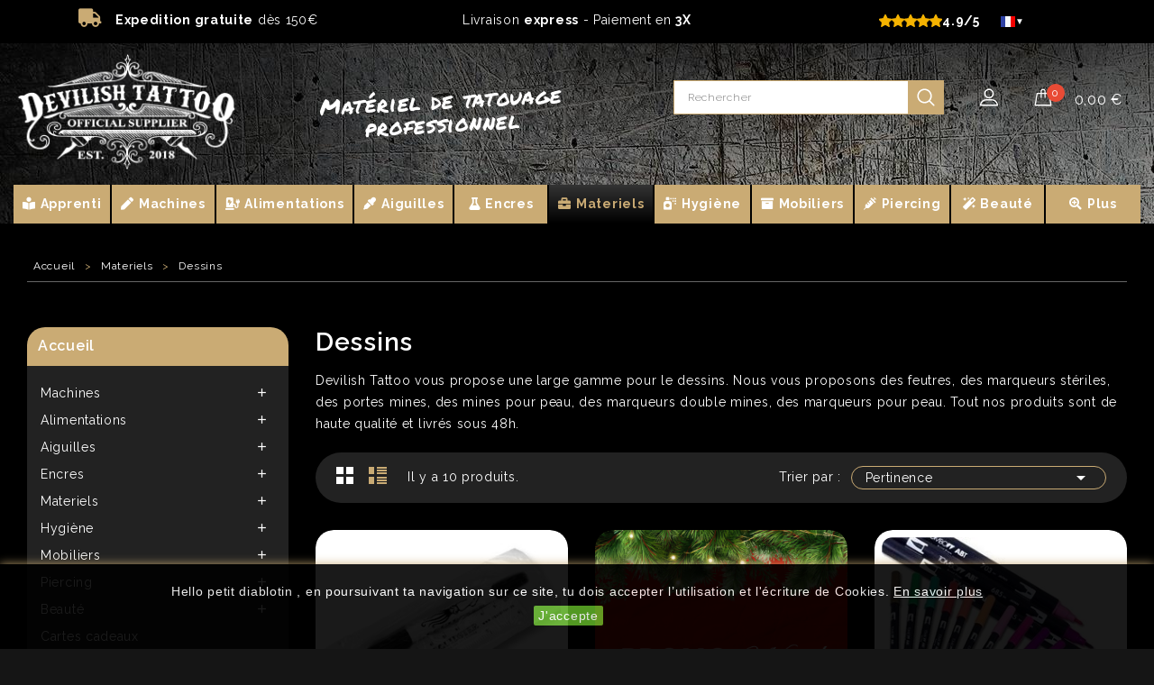

--- FILE ---
content_type: text/html; charset=utf-8
request_url: https://devilish-tattoo.fr/948-materiel-dessin-tatouage
body_size: 31448
content:
<!doctype html>

<html lang="fr">



  <head>

    

      


<meta charset="utf-8">





<meta http-equiv="x-ua-compatible" content="ie=edge">







  <title>Matériels dessin tatouage-Devilish Tattoo boutique pour votre matériel necéssaire à la réalisation de vos dessins.</title>
<script data-keepinline="true">
    var ajaxGetProductUrl = '//devilish-tattoo.fr/module/cdc_googletagmanager/async';
    var ajaxShippingEvent = 1;
    var ajaxPaymentEvent = 1;

/* datalayer */
dataLayer = window.dataLayer || [];
    let cdcDatalayer = {"pageCategory":"category","event":"view_item_list","ecommerce":{"currency":"EUR","items":[{"item_name":"Mini Marqueur Sterile SQUIDSTER Tattoo","item_id":"2893","price":"1.5","price_tax_exc":"1.25","item_brand":"GENERIQUE","item_category":"Materiels","item_category2":"Dessins","item_list_name":"Dessins","item_list_id":"cat_948","index":1,"quantity":1},{"item_name":"Feutre pour Peau TOMBOW - Double mine","item_id":"2528-27354","price":"4.5","price_tax_exc":"3.75","item_brand":"TOMBOW","item_category":"Materiels","item_category2":"Dessins","item_variant":"528 - Navy Blue","item_list_name":"Dessins","item_list_id":"cat_948","index":2,"quantity":1},{"item_name":"Marqueur SKULLDNA mine violet","item_id":"6227","price":"1.6","price_tax_exc":"1.33","item_brand":"AVA MACHINE","item_category":"Materiels","item_category2":"Transferts","item_list_name":"Dessins","item_list_id":"cat_948","index":3,"quantity":1},{"item_name":"Mines pour Peau par 10","item_id":"773-2897","price":"5.4","price_tax_exc":"4.5","item_brand":"GENERIQUE","item_category":"Materiels","item_category2":"Dessins","item_variant":"Noir","item_list_name":"Dessins","item_list_id":"cat_948","index":4,"quantity":1},{"item_name":"Porte Mine","item_id":"774-3674","price":"3.5","price_tax_exc":"2.92","item_brand":"GENERIQUE","item_category":"Materiels","item_category2":"Dessins","item_variant":"Noir","item_list_name":"Dessins","item_list_id":"cat_948","index":5,"quantity":1},{"item_name":"Table Lumineuse A4","item_id":"748","price":"69.9","price_tax_exc":"58.25","item_brand":"GENERIQUE","item_category":"Mobiliers","item_category2":"Tables lumineuses","item_list_name":"Dessins","item_list_id":"cat_948","index":6,"quantity":1},{"item_name":"Cartouches Stylo pour Dot - Par 10","item_id":"5492-28846","price":"7","price_tax_exc":"5.83","item_brand":"GENERIQUE","item_category":"Materiels","item_category2":"Dessins","item_variant":"Noir","item_list_name":"Dessins","item_list_id":"cat_948","index":7,"quantity":1},{"item_name":"Feutres POSCA Pointe extra fine 1mm","item_id":"4185-26064","price":"5.2","price_tax_exc":"4.33","item_brand":"GENERIQUE","item_category":"Materiels","item_category2":"Dessins","item_variant":"Blanc","item_list_name":"Dessins","item_list_id":"cat_948","index":8,"quantity":1},{"item_name":"Table Lumineuse A3","item_id":"2810","price":"89.9","price_tax_exc":"74.92","item_brand":"GENERIQUE","item_category":"Mobiliers","item_category2":"Tables lumineuses","item_list_name":"Dessins","item_list_id":"cat_948","index":9,"quantity":1},{"item_name":"Kit d'aerographe a double action - Pour tatouage temporaire","item_id":"5543","price":"169.9","price_tax_exc":"141.58","item_brand":"GENERIQUE","item_category":"Materiels","item_category2":"Dessins","item_list_name":"Dessins","item_list_id":"cat_948","index":10,"quantity":1}]},"google_tag_params":{"ecomm_pagetype":"category","ecomm_category":"Dessins"}};
    dataLayer.push(cdcDatalayer);

/* call to GTM Tag */
(function(w,d,s,l,i){w[l]=w[l]||[];w[l].push({'gtm.start':
new Date().getTime(),event:'gtm.js'});var f=d.getElementsByTagName(s)[0],
j=d.createElement(s),dl=l!='dataLayer'?'&l='+l:'';j.async=true;j.src=
'https://www.googletagmanager.com/gtm.js?id='+i+dl;f.parentNode.insertBefore(j,f);
})(window,document,'script','dataLayer','GTM-WQ5LCGZ');

/* async call to avoid cache system for dynamic data */
dataLayer.push({
  'event': 'datalayer_ready'
});
</script>

  <meta name="description" content="Devilish Tattoo vous propose une large gamme pour le dessins. Nous vous proposons des feutres, des marqueurs stériles, des portes mines, des mines pour peau, des marqueurs double mines, des marqueurs pour peau. Tout nos produits sont de haute qualité et l">

  <meta name="keywords" content="tatouage, achat, vente, materiel dessin tatouage, dessin tatouage,">

  
      <link rel="canonical" href="https://devilish-tattoo.fr/948-materiel-dessin-tatouage">
  




<meta name="viewport" content="width=device-width, initial-scale=1">
<meta name="theme-color" content="#222222" />




<link rel="icon" type="image/vnd.microsoft.icon" href="/img/favicon.ico?1623933373">
<link rel="shortcut icon" type="image/x-icon" href="/img/favicon.ico?1623933373">



<!-- Template added -->

<link href="https://fonts.googleapis.com/css?family=Raleway:300,400,500,600,700" rel="stylesheet"> 
<link href="https://fonts.googleapis.com/css?family=Libre+Baskerville:400,700" rel="stylesheet"> 





  
  <link rel="stylesheet" href="https://cdnjs.cloudflare.com/ajax/libs/font-awesome/5.9.0/css/all.min.css?var=159" type="text/css" media="all">


  <link rel="stylesheet" href="https://devilish-tattoo.fr/themes/royaltattoo/assets/cache/theme-e9f373823.css?var=159" type="text/css" media="all">





  <link href="https://fonts.googleapis.com/css2?family=Permanent+Marker&display=swap" rel="stylesheet">








  






  <script type="text/javascript">

    
    var adtm_activeLink = {"id":948,"type":"category"};

    
    var adtm_isToggleMode = false;

    
    var adtm_menuHamburgerSelector = "#menu-icon, .menu-icon";

    
    var adtm_stickyOnMobile = false;

    
    var btPixel = {"btnAddToWishlist":"button.wishlist-button-add","btnOrder":"button[name=\"confirm-addresses\"]","tagContent":{"sPixel":"615999842513418","aDynTags":{"content_type":{"label":"content_type","value":"product"},"content_ids":{"label":"content_ids","value":"['FR2893','FR2528','FR6227','FR773','FR774','FR748','FR5492','FR4185','FR2810','FR5543']"},"value":{"label":"value","value":null},"content_name":{"label":"content_name","value":"Dessins"},"content_category":{"label":"content_category","value":"Materiels > Dessins"}},"sCR":"\n","aTrackingType":{"label":"tracking_type","value":"ViewCategory"},"sJsObjName":"oPixelFacebook"},"pixel_id":"615999842513418","bUseConsent":"0","iConsentConsentLvl":0,"bConsentHtmlElement":"","bConsentHtmlElementSecond":"","bUseAxeption":"0","token":"e95766d3e75a54709b237dcef15208ae","ajaxUrl":"https:\/\/devilish-tattoo.fr\/module\/facebookproductad\/ajax","external_id":0,"useAdvancedMatching":true,"advancedMatchingData":false,"eventId":8037,"fbdaSeparator":"v","pixelCurrency":"EUR","comboExport":"0","prefix":"","prefixLang":"FR","useConversionApi":"1","useApiForPageView":"1"};

    
    var cartId = -1;

    
    var checkoutPaymentStepUrl = "https:\/\/devilish-tattoo.fr\/commande?step=3";

    
    var geodisSetCarrierUrl = "https:\/\/devilish-tattoo.fr\/module\/geodis\/setCarrier";

    
    var geodisToken = "1081a128c53758eff7e308e5529b215f";

    
    var jolisearch = {"amb_joli_search_action":"https:\/\/devilish-tattoo.fr\/jolisearch","amb_joli_search_link":"https:\/\/devilish-tattoo.fr\/jolisearch","amb_joli_search_controller":"jolisearch","blocksearch_type":"top","show_cat_desc":0,"ga_acc":0,"id_lang":1,"url_rewriting":1,"use_autocomplete":1,"minwordlen":3,"l_products":"Nos produits","l_manufacturers":"Nos marques","l_categories":"Nos cat\u00e9gories","l_no_results_found":"Aucun produit ne correspond \u00e0 cette recherche","l_more_results":"Montrer tous les r\u00e9sultats \u00bb","ENT_QUOTES":3,"search_ssl":true,"self":"\/home\/www\/devilish\/http\/modules\/ambjolisearch","position":{"my":"right top","at":"right bottom","collision":"flipfit none"},"classes":"ps17","display_manufacturer":"","display_category":""};

    
    var presta_prime_enable_auto_add = "0";

    
    var presta_prime_process_url = "https:\/\/devilish-tattoo.fr\/module\/tfprimemembershippro\/primeprocess";

    
    var prestashop = {"cart":{"products":[],"totals":{"total":{"type":"total","label":"Total","amount":0,"value":"0,00\u00a0\u20ac"},"total_including_tax":{"type":"total","label":"Total TTC","amount":0,"value":"0,00\u00a0\u20ac"},"total_excluding_tax":{"type":"total","label":"Total HT :","amount":0,"value":"0,00\u00a0\u20ac"}},"subtotals":{"products":{"type":"products","label":"Sous-total","amount":0,"value":"0,00\u00a0\u20ac"},"discounts":null,"shipping":{"type":"shipping","label":"Livraison","amount":0,"value":"gratuit"},"tax":null},"products_count":0,"summary_string":"0 articles","vouchers":{"allowed":1,"added":[]},"discounts":[],"minimalPurchase":0,"minimalPurchaseRequired":""},"currency":{"name":"Euro","iso_code":"EUR","iso_code_num":"978","sign":"\u20ac"},"customer":{"lastname":null,"firstname":null,"email":null,"birthday":null,"newsletter":null,"newsletter_date_add":null,"optin":null,"website":null,"company":null,"siret":null,"ape":null,"is_logged":false,"gender":{"type":null,"name":null},"addresses":[]},"language":{"name":"Fran\u00e7ais (French)","iso_code":"fr","locale":"fr-FR","language_code":"fr","is_rtl":"0","date_format_lite":"d\/m\/Y","date_format_full":"d\/m\/Y H:i:s","id":1},"page":{"title":"","canonical":"https:\/\/devilish-tattoo.fr\/948-materiel-dessin-tatouage","meta":{"title":"Mat\u00e9riels dessin tatouage-Devilish Tattoo boutique pour votre mat\u00e9riel nec\u00e9ssaire \u00e0 la r\u00e9alisation de vos dessins.","description":"Devilish Tattoo vous propose une large gamme pour le dessins. Nous vous proposons des feutres, des marqueurs st\u00e9riles, des portes mines, des mines pour peau, des marqueurs double mines, des marqueurs pour peau. Tout nos produits sont de haute qualit\u00e9 et l","keywords":"tatouage, achat, vente, materiel dessin tatouage, dessin tatouage,","robots":"index"},"page_name":"category","body_classes":{"lang-fr":true,"lang-rtl":false,"country-FR":true,"currency-EUR":true,"layout-left-column":true,"page-category":true,"tax-display-enabled":true,"category-id-948":true,"category-Dessins":true,"category-id-parent-901":true,"category-depth-level-3":true},"admin_notifications":[]},"shop":{"name":"Devilish Tattoo","logo":"\/img\/devilish-tattoo-logo-1623933373.jpg","stores_icon":"\/img\/logo_stores.png","favicon":"\/img\/favicon.ico"},"urls":{"base_url":"https:\/\/devilish-tattoo.fr\/","current_url":"https:\/\/devilish-tattoo.fr\/948-materiel-dessin-tatouage","shop_domain_url":"https:\/\/devilish-tattoo.fr","img_ps_url":"https:\/\/devilish-tattoo.fr\/img\/","img_cat_url":"https:\/\/devilish-tattoo.fr\/img\/c\/","img_lang_url":"https:\/\/devilish-tattoo.fr\/img\/l\/","img_prod_url":"https:\/\/devilish-tattoo.fr\/img\/p\/","img_manu_url":"https:\/\/devilish-tattoo.fr\/img\/m\/","img_sup_url":"https:\/\/devilish-tattoo.fr\/img\/su\/","img_ship_url":"https:\/\/devilish-tattoo.fr\/img\/s\/","img_store_url":"https:\/\/devilish-tattoo.fr\/img\/st\/","img_col_url":"https:\/\/devilish-tattoo.fr\/img\/co\/","img_url":"https:\/\/devilish-tattoo.fr\/themes\/royaltattoo\/assets\/img\/","css_url":"https:\/\/devilish-tattoo.fr\/themes\/royaltattoo\/assets\/css\/","js_url":"https:\/\/devilish-tattoo.fr\/themes\/royaltattoo\/assets\/js\/","pic_url":"https:\/\/devilish-tattoo.fr\/upload\/","pages":{"address":"https:\/\/devilish-tattoo.fr\/adresse","addresses":"https:\/\/devilish-tattoo.fr\/adresses","authentication":"https:\/\/devilish-tattoo.fr\/authentification","cart":"https:\/\/devilish-tattoo.fr\/panier","category":"https:\/\/devilish-tattoo.fr\/index.php?controller=category","cms":"https:\/\/devilish-tattoo.fr\/index.php?controller=cms","contact":"https:\/\/devilish-tattoo.fr\/contactez-nous","discount":"https:\/\/devilish-tattoo.fr\/bons-de-reduction","guest_tracking":"https:\/\/devilish-tattoo.fr\/suivi-commande-invite","history":"https:\/\/devilish-tattoo.fr\/historique-des-commandes","identity":"https:\/\/devilish-tattoo.fr\/identite","index":"https:\/\/devilish-tattoo.fr\/","my_account":"https:\/\/devilish-tattoo.fr\/mon-compte","order_confirmation":"https:\/\/devilish-tattoo.fr\/index.php?controller=order-confirmation","order_detail":"https:\/\/devilish-tattoo.fr\/index.php?controller=order-detail","order_follow":"https:\/\/devilish-tattoo.fr\/details-de-la-commande","order":"https:\/\/devilish-tattoo.fr\/commande","order_return":"https:\/\/devilish-tattoo.fr\/index.php?controller=order-return","order_slip":"https:\/\/devilish-tattoo.fr\/avoirs","pagenotfound":"https:\/\/devilish-tattoo.fr\/page-non-trouvee","password":"https:\/\/devilish-tattoo.fr\/mot-de-passe-oublie","pdf_invoice":"https:\/\/devilish-tattoo.fr\/index.php?controller=pdf-invoice","pdf_order_return":"https:\/\/devilish-tattoo.fr\/index.php?controller=pdf-order-return","pdf_order_slip":"https:\/\/devilish-tattoo.fr\/index.php?controller=pdf-order-slip","prices_drop":"https:\/\/devilish-tattoo.fr\/promotions","product":"https:\/\/devilish-tattoo.fr\/index.php?controller=product","search":"https:\/\/devilish-tattoo.fr\/recherche","sitemap":"https:\/\/devilish-tattoo.fr\/plan-du-site","stores":"https:\/\/devilish-tattoo.fr\/magasins","supplier":"https:\/\/devilish-tattoo.fr\/fournisseurs","register":"https:\/\/devilish-tattoo.fr\/authentification?create_account=1","order_login":"https:\/\/devilish-tattoo.fr\/commande?login=1"},"alternative_langs":{"fr":"https:\/\/devilish-tattoo.fr\/948-materiel-dessin-tatouage"},"theme_assets":"\/themes\/royaltattoo\/assets\/","actions":{"logout":"https:\/\/devilish-tattoo.fr\/?mylogout="},"no_picture_image":{"bySize":{"cart_default":{"url":"https:\/\/devilish-tattoo.fr\/img\/p\/fr-default-cart_default.jpg","width":77,"height":77},"small_default":{"url":"https:\/\/devilish-tattoo.fr\/img\/p\/fr-default-small_default.jpg","width":77,"height":77},"home_default":{"url":"https:\/\/devilish-tattoo.fr\/img\/p\/fr-default-home_default.jpg","width":278,"height":278},"medium_default":{"url":"https:\/\/devilish-tattoo.fr\/img\/p\/fr-default-medium_default.jpg","width":300,"height":300},"large_default":{"url":"https:\/\/devilish-tattoo.fr\/img\/p\/fr-default-large_default.jpg","width":792,"height":792}},"small":{"url":"https:\/\/devilish-tattoo.fr\/img\/p\/fr-default-cart_default.jpg","width":77,"height":77},"medium":{"url":"https:\/\/devilish-tattoo.fr\/img\/p\/fr-default-home_default.jpg","width":278,"height":278},"large":{"url":"https:\/\/devilish-tattoo.fr\/img\/p\/fr-default-large_default.jpg","width":792,"height":792},"legend":""}},"configuration":{"display_taxes_label":true,"display_prices_tax_incl":true,"is_catalog":false,"show_prices":true,"opt_in":{"partner":false},"quantity_discount":{"type":"discount","label":"Remise"},"voucher_enabled":1,"return_enabled":1},"field_required":[],"breadcrumb":{"links":[{"title":"Accueil","url":"https:\/\/devilish-tattoo.fr\/"},{"title":"Materiels","url":"https:\/\/devilish-tattoo.fr\/901-materiels-tatouage"},{"title":"Dessins","url":"https:\/\/devilish-tattoo.fr\/948-materiel-dessin-tatouage"}],"count":3},"link":{"protocol_link":"https:\/\/","protocol_content":"https:\/\/"},"time":1767129735,"static_token":"e95766d3e75a54709b237dcef15208ae","token":"c4de8fa041aae91c716cbd1ed8c1c1b0"};

    
    var psemailsubscription_subscription = "https:\/\/devilish-tattoo.fr\/module\/ps_emailsubscription\/subscription";

    
    var psr_icon_color = "#CAAB74";

    
  </script>









  

<style>

	
	
	
		.current-price span, .tax-shipping-delivery-label, .text-capitalize {

	 		display:none;

		}

	
	.current-price span.dpdFirstPrice, 

	.current-price span.dpdSecondPrice, 

	.current-price span.firstPriceDescClass, 

	.current-price span.secondPriceDescClass {

 		display:inline;

	}

	.quickview .dpdSecondPrice, #product .dpdSecondPrice {

		margin-top: 5px;

	}

	.product-accessories .dpdSecondPrice {

		margin-top: 0px !important;

	}

	#blockcart-modal .dpdSecondPrice {

		margin-top: -20px;

	}

	#products .dpdSecondPrice {

		margin-top: 0px;

	}

	.product-title{

		margin-top: 0rem !important;

	}

</style>

<script type="text/javascript">

//<![CDATA[

	var pageName = 'category';

	var baseDir = 'https://devilish-tattoo.fr/';

	var productsPrices = '[]';

	var taxExclFirst = '0';

	var taxExclColor = 'rgb(255, 255, 255)';

	var taxInclColor = '#CAAB74';

	var showInCategories = '0';

	var showInNewProducts = '0';

	var showInTopSellers = '0';

	var showInPopular = '0';

	var showInSpecials = '0';

	var showInProductComparison = '0';

	var showInProductDetail = '1';

	var showInAsociativeProducts = '0';

	var showInAddToCartPopup = '1';

	var showInLeftColumn = '0';

	var showInRightColumn = '0';

	var pricesToShow = '0';

	var sizeRatioBetweenPrices = '2';

	var showTaxInclLabel = '1';

	var showTaxExclLabel = '1';

	var taxExclDesc = 'HT';

	var taxInclDesc = 'TTC';

	var ajaxMethod = '1';

//]]>

</script>

<img src='https://devilish-tattoo.fr/modules/dualpricedisplay/views/img/spinner.gif' alt='loading spinner' style='width:20px;margin-top:-3px;display:none;' /><!---->



<script type="text/javascript">



	if (typeof kiwik === "undefined"){

		kiwik = {};

	}	



	if(typeof kiwik.infinitescroll === "undefined"){

		kiwik.infinitescroll = {};

	}



	kiwik.infinitescroll.CENTRAL_SELECTOR = "#content-wrapper";

	kiwik.infinitescroll.LIST_SELECTOR = "#products";

	kiwik.infinitescroll.DEFAULT_PAGE_PARAMETER = "page";

	kiwik.infinitescroll.HIDE_BUTTON = 0;

	kiwik.infinitescroll.BORDER_BUTTON = "#000000";

	kiwik.infinitescroll.BACKGROUND_BUTTON = "#CAAB74";

	kiwik.infinitescroll.POLICE_BUTTON = "#fff";

	kiwik.infinitescroll.ITEM_SELECTOR = "li.product_item";

	kiwik.infinitescroll.PAGINATION_SELECTOR = ".pagination";

	kiwik.infinitescroll.LOADER_IMAGE = "/modules/infinitescroll/views/img/loader.gif";

	kiwik.infinitescroll.LABEL_BOTTOM = "Vous avez atteint le bas de cette page";

	kiwik.infinitescroll.LABEL_TOTOP = "Retourner en haut";

	kiwik.infinitescroll.LABEL_ERROR = "Il semblerait qu&#039;une erreur soit survenue lors de la récupération des produits";

	kiwik.infinitescroll.LABEL_LOADMORE = "Charger plus de produits";

	kiwik.infinitescroll.VERSION = "1.1.8";

	kiwik.infinitescroll.IS_BLOCKLAYERED_INSTALLED = 1;

	kiwik.infinitescroll.STOP_BOTTOM = 1;

	kiwik.infinitescroll.STOP_BOTTOM_PAGE = 0;

	kiwik.infinitescroll.STOP_BOTTOM_FREQ = 0;

	kiwik.infinitescroll.SANDBOX_MODE = 0;

	kiwik.infinitescroll.EXTRA_DEBUG = false;//petite option pour afficher le numéro de la page en H1 au dessus du produit quand on l'affiche

	kiwik.infinitescroll.CURRENT_PAGE = 1;

	kiwik.infinitescroll.INSTANT_SEARCH_LOADED = 0;

	kiwik.infinitescroll.acceptedToLoadMoreProductsToBottom = 0; //default value, used in case you want the "stop bottom" feature

	kiwik.infinitescroll.SHOP_BASE_URI = "https://devilish-tattoo.fr/";



	//quick tip to avoid multiple test in the javascript

	if (kiwik.infinitescroll.STOP_BOTTOM_FREQ === 0) {

		kiwik.infinitescroll.STOP_BOTTOM_FREQ = 999999;

	}



	
		/*

<!---->

*/

kiwik.infinitescroll.callbackAfterAjaxDisplayed = function() {
	kiwik.infinitescroll.log('kiwik.infinitescroll.callbackAfterAjaxDisplayed()');
	
}

function is_process_callback($products) {
	kiwik.infinitescroll.log('kiwik.infinitescroll.callbackProcessProducts()');
	//can use "$products" :)
	

	return $products;
}

kiwik.infinitescroll.callbackProcessProducts = is_process_callback;

	


</script>


<script defer charset="utf-8" src="https://widgets.rr.skeepers.io/product/0059f188-106d-6bb4-a1f3-667f86f6baaa/693c9886-6f87-48c0-a91d-93dd7ffd95d8.js"></script>
<link rel="alternate" hreflang="fr" href="https://devilish-tattoo.fr/948-materiel-dessin-tatouage">
<link rel="alternate" hreflang="it" href="https://devilish-tattoo.it/948-disegni">
<link rel="alternate" hreflang="es" href="https://devilish-tattoo.es/948-dibujos">
<link rel="alternate" hreflang="en" href="https://devilish-tattoo.uk/948-drawings">

<script type="text/javascript">
var slidinganim = 1;
var scatcaction = 1;
var sccartshowpopup = 0;
var scflyout = 1;
var scadcrt = 1;
var showtscicon = 1;
var scicol = '#CAAB74';
var scpanloader = 1;
var scpaneldir = 2;
var scflyouttarget = 2;
var scaddnotify = 1;
var scdelnotify = 1;
var scnotifytimeout = 2000;
var screfreshcart = 1;
var scflyoutlenght = 0;
</script>


			







  

  <script src="https://devilish-tattoo.fr/themes/royaltattoo/assets/js/main.js"></script>




    

  </head>



  <body id="category" class="lang-fr country-fr currency-eur layout-left-column page-category tax-display-enabled category-id-948 category-dessins category-id-parent-901 category-depth-level-3">




    

    <!-- Google Tag Manager (noscript) -->
<noscript><iframe src="https://www.googletagmanager.com/ns.html?id=GTM-WQ5LCGZ"
height="0" width="0" style="display:none;visibility:hidden"></iframe></noscript>
<!-- End Google Tag Manager (noscript) -->


    


<div id="preheader" class="">
	<div class="container">
    <div class="row">
         <div class="col-lg-4 argu livraison hidden-sm hidden-xs"><i class="fas fa-truck"></i> <strong>Expedition gratuite</strong> dès 150€</div>
         <div class="col-lg-4 argu fois3 col-xs-5">Livraison <strong>express</strong><span class="hidden-xs"> - Paiement en <strong>3X</strong></span></a></div>
                  <div class="col-lg-4 argu tel col-xs-7">
    

<a href="#skeepers_carousel" class="reviews-widget-link">

<div class="reviews-widget" style="color: #ffffff;">
        <span class="reviewsw_stars">
                                
                                            <svg width="14" height="14" viewBox="0 0 24 24" fill="none" stroke="#f5b301" stroke-width="2" stroke-linecap="round" stroke-linejoin="round">
                                    <path fill="#f5b301" d="M12 .587l3.668 7.431 8.2 1.179-5.934 5.781 1.401 8.179L12 18.896 4.665 23.157l1.401-8.179L.132 9.197l8.2-1.179z"/>
                            </svg>
                                            <svg width="14" height="14" viewBox="0 0 24 24" fill="none" stroke="#f5b301" stroke-width="2" stroke-linecap="round" stroke-linejoin="round">
                                    <path fill="#f5b301" d="M12 .587l3.668 7.431 8.2 1.179-5.934 5.781 1.401 8.179L12 18.896 4.665 23.157l1.401-8.179L.132 9.197l8.2-1.179z"/>
                            </svg>
                                            <svg width="14" height="14" viewBox="0 0 24 24" fill="none" stroke="#f5b301" stroke-width="2" stroke-linecap="round" stroke-linejoin="round">
                                    <path fill="#f5b301" d="M12 .587l3.668 7.431 8.2 1.179-5.934 5.781 1.401 8.179L12 18.896 4.665 23.157l1.401-8.179L.132 9.197l8.2-1.179z"/>
                            </svg>
                                            <svg width="14" height="14" viewBox="0 0 24 24" fill="none" stroke="#f5b301" stroke-width="2" stroke-linecap="round" stroke-linejoin="round">
                                    <path fill="#f5b301" d="M12 .587l3.668 7.431 8.2 1.179-5.934 5.781 1.401 8.179L12 18.896 4.665 23.157l1.401-8.179L.132 9.197l8.2-1.179z"/>
                            </svg>
                                            <svg width="14" height="14" viewBox="0 0 24 24" fill="none" stroke="#f5b301" stroke-width="2" stroke-linecap="round" stroke-linejoin="round">
                                    <path fill="#f5b301" d="M12 .587l3.668 7.431 8.2 1.179-5.934 5.781 1.401 8.179L12 18.896 4.665 23.157l1.401-8.179L.132 9.197l8.2-1.179z"/>
                            </svg>
            </span>

    <span class="reviewsw_rating_head">
        4.9/5                    </span>
</div>

</a>
<div class="lang-selector-dropdown">
                <button type="button" class="lang-selector-current" id="langSelectorBtn">
                    <img src="/modules/langhreflang/views/img/flags/fr.png" alt="fr" style="height: 12px; vertical-align: middle;">
                    <span class="lang-selector-arrow">▼</span>
                </button>
                <ul class="lang-selector-list" id="langSelectorList"><li class="lang-selector-item current-lang">
                            <a href="https://devilish-tattoo.fr/948-materiel-dessin-tatouage" class="lang-selector-link"><img src="/modules/langhreflang/views/img/flags/fr.png" alt="fr" style="height: 12px; vertical-align: middle;"> Français</a>
                        </li><li class="lang-selector-item">
                            <a href="https://devilish-tattoo.it/948-disegni" class="lang-selector-link"><img src="/modules/langhreflang/views/img/flags/it.png" alt="it" style="height: 12px; vertical-align: middle;"> Italiano</a>
                        </li><li class="lang-selector-item">
                            <a href="https://devilish-tattoo.es/948-dibujos" class="lang-selector-link"><img src="/modules/langhreflang/views/img/flags/es.png" alt="es" style="height: 12px; vertical-align: middle;"> Español</a>
                        </li><li class="lang-selector-item">
                            <a href="https://devilish-tattoo.uk/948-drawings" class="lang-selector-link"><img src="/modules/langhreflang/views/img/flags/gb.png" alt="gb" style="height: 12px; vertical-align: middle;"> English</a>
                        </li></ul>
            </div></div> 
    </div>
	</div>
</div>
    <main>

      

        

      



      <header id="header">

        

          


  <div class="header-banner">

    

  </div>







<nav class="header-nav">

	<div class="container">

      <div class="nav-inner">  

		<div class="hidden-md-down">

			<div class="left-nav">

				

			</div>

			

			<div class="right-nav">

				<div class="lang-selector-dropdown">
                <button type="button" class="lang-selector-current" id="langSelectorBtn">
                    <img src="/modules/langhreflang/views/img/flags/fr.png" alt="fr" style="height: 12px; vertical-align: middle;">
                    <span class="lang-selector-arrow">▼</span>
                </button>
                <ul class="lang-selector-list" id="langSelectorList"><li class="lang-selector-item current-lang">
                            <a href="https://devilish-tattoo.fr/948-materiel-dessin-tatouage" class="lang-selector-link"><img src="/modules/langhreflang/views/img/flags/fr.png" alt="fr" style="height: 12px; vertical-align: middle;"> Français</a>
                        </li><li class="lang-selector-item">
                            <a href="https://devilish-tattoo.it/948-disegni" class="lang-selector-link"><img src="/modules/langhreflang/views/img/flags/it.png" alt="it" style="height: 12px; vertical-align: middle;"> Italiano</a>
                        </li><li class="lang-selector-item">
                            <a href="https://devilish-tattoo.es/948-dibujos" class="lang-selector-link"><img src="/modules/langhreflang/views/img/flags/es.png" alt="es" style="height: 12px; vertical-align: middle;"> Español</a>
                        </li><li class="lang-selector-item">
                            <a href="https://devilish-tattoo.uk/948-drawings" class="lang-selector-link"><img src="/modules/langhreflang/views/img/flags/gb.png" alt="gb" style="height: 12px; vertical-align: middle;"> English</a>
                        </li></ul>
            </div>

			</div>

		</div>

		

		<div class="hidden-lg-up text-xs-center mobile">

			<div class="float-xs-left" id="menu-icon">

				<i class="material-icons menu-open">&#xE5D2;</i>

				<i class="material-icons menu-close">&#xE5CD;</i>			  

			</div>

			<div class="float-xs-right" id="_mobile_cart"></div>

			<div class="float-xs-right" id="_mobile_user_info"></div>
			<a class="float-xs-right" id="_mobile_user_search" data-toggle="collapse" href="#search_widget" aria-expanded="true" aria-controls="search_widget">
				<div id="_mobile_user_search_icon"></div>
			</a>

			<div class="top-logo" id="_mobile_logo"></div>

			<div class="clearfix"></div>

		</div>

      </div>

	</div>

</nav>







	<div class="header-top">

		<div class="container firstpart">		

			

			<div class="header_logo hidden-md-down" id="_desktop_logo">

				<a href="https://devilish-tattoo.fr/">

				<img class="logo img-responsive" src="/img/devilish-tattoo-logo-1623933373.jpg" alt="Devilish Tattoo">
				<img class="logo img-responsive logopt" src="https://devilish-tattoo.fr/themes/royaltattoo/assets/img/logo-mobile-blanc.png" alt="Devilish petit logo">

				</a>

			</div>

			<div class="baseline hidden-lg-down">
    			<h1>Matériel de tatouage professionnel</h1>
			</div>
			 
 

 
<div id="_desktop_cart" class="top-sliding-cart" >
	
<div class="blockcart cart-preview inactive" data-refresh-url="//devilish-tattoo.fr/module/blockslidingcart/ajax">
   <div id="top-sliding-cart" class="color-light">
      
	       
     
          
              
         <span class="value tcartsubtotal"><a rel="nofollow" href="//devilish-tattoo.fr/panier?action=show"> 0,00 €</a></span>
       
                  
      
      
      
         
     
           
      
      
      
         
     
           
      
      
      
         
     
           
      
      
      
    	  
	  	
      <a rel="nofollow" href="#" id="open-panel-action" class="cart-icon">
            <i class="material-icons shopping-cart cart-red" style="color:#CAAB74">shopping_cart</i>
      <span class="ajax_cart_quantity sccount pulse-animation" >0</span>
     
      </a>
       
      
       </div>
</div>

</div>




<div id="slidingcart" class="to-move">
	
	

<div id="slidingcart-widget-panel" class="widget-panel sc-right-left color-light  sc-panel-empty">
		
<div id="slidingcart-panel-content" class="widget-panel-content">

<div class="cd-popup" role="alert">
   <div class="cd-popup-container">
  
     <div class="icart-empty">
	 <p>Votre panier est vide</p> 
	</div> 
	
    <div class="cart-not-empty">	
	  <p>Voulez-vous vraiment vider le panier?</p>
      <ul class="cd-buttons">
	     
         <li><a href="#" class="fire-delete">Oui</a></li>
         <li><a href="#" class="cd-popup-close-li">non</a></li>
      </ul>
	  </div> 
	  
      <a href="#" class="cd-popup-close img-replace"></a>
	</div> 
</div> 

<div id="slidingcart-widget-panel-overlay"></div>

<div id="slidingcart-panel-header" class="widget-panel-header">
<span id="slidingcart-count">
<span class="slidingcartCounter apanelblockcart" data-refresh-url="//devilish-tattoo.fr/module/blockslidingcart/ajax">
<span class="ajax_cart_quantity sccount pulse-animation" >0</span>
</span>
<strong> <a rel="nofollow" href="//devilish-tattoo.fr/panier?action=show">Panier</a></strong>
</span>
<a id="slidingcart-panel-close" href="#"><i class="scicon-cancel"></i></a>	
<a id="delete-items" class="emptycart" href="#" title="Panier vide"><i class="scicon-trash-1"></i></a> 
<a id="refresh-items" class="refreshcart" href="#" title="Actualiser le panier"><i class="scicon-arrows-cw"></i></a> 
	
</div><!--slidingcart-panel-header-->			

<div id="slidingcart-widget-content" class="widget-content">
<div id="widget-panel-loader" class="color-light">
</div>
<div class="widget-panel-list" id="widget-slidingcart-list">


<div class="alert alert-warning refresh-yes" role="alert" id="please-refresh">
        <p>Certains produits sont disponibles, mais avec un délai de livraison plus important..</p>
      </div>

		
<div class="bpanelblockcart" data-refresh-url="//devilish-tattoo.fr/module/blockslidingcart/ajax">	
         						
 <div id="sclist" class="cart_block_list">
 <dl class="products cart_list product_list_widget">
         </dl>
 <p class="cart_block_no_products empty">
	Aucun Produit dans le Panier.						 
</p>
</div> <!-- sclist --> 


<div id="widget-slidingcart-sumammary" class="widget-summary">


  
<div id="sc-panel-total" class="js-cart">
	
	
	
	
	
	      
     
          
              <div class="sc-cart-summary-line" id="scart-subtotal-products">
          <strong class="label js-subtotal">
                          
              Sous-total
            
          </strong>
          <span class="scpanel-summary-subtotal">
          <span class="value">0,00 €</span>
          
          </span>
        </div>
        <span class="totalhr"></span>
        
       
                  
            
     
      
       
      
      
         
     
           
            
     
      
       
      
      
         
     
           
                  
      
      
        <div class="sc-cart-summary-line" id="scart-subtotal-shipping">
          <strong class="label">
                          
             Livraison
            
          </strong>
          <span class="scpanel-summary-subtotal">
          <span class="value">gratuit</span>
          
          </span>
        </div>
        <span class="totalhr"></span>
        
       
                  
     
      
       
      
      
         
     
           
            
     
      
       
      
      
       
</div>	
    
<div id="scpanel-buttons">


	
	
	
	<p class="buttons cart-buttons">
	
	
		<a id="button_cart_cart" class="button checkout " href="//devilish-tattoo.fr/panier?action=show" title="Voir le panier" rel="nofollow">Voir le panier</a>
			<a id="button_order_cart" class="button checkout " href="https://devilish-tattoo.fr/commande" title="Commander" rel="nofollow">Commander</a>
	
	</p>



</div>


</div>	<!--#widget-slidingcart-sumammary-->
      
</div>
       
   
</div>
   
</div><!--#slidingcart-widget-content-->

</div> <!--slidingcart-widget-panel-->
</div> <!--slidingcart-panel-content-->

	
</div>		 
<div id="_desktop_user_info">

  <div class="pst_userinfotitle"><i class="fa fa-user-o hidden-lg-up"></i><span class="user-info-icon">My Account</span><i class="material-icons expand-more hidden-md-down">&#xE5CF;</i></div>

  <div class="user-info">

    
      <a

        href="https://devilish-tattoo.fr/mon-compte"

        title="Log in to your customer account"

        rel="nofollow"

      >

        <i class="material-icons">&#xE899;</i>

        <span class="sign-in">Connexion</span>

      </a>

    
    

  </div>

</div>
<!-- Block search module TOP -->

<div id="search_widget" class="col-lg-1 col-md-5 col-sm-12 search-widget collapse  in" data-search-controller-url="//devilish-tattoo.fr/recherche">


	<span class="search_button"></span>


	<div class="searchtoggle">            


	<form method="get" action="//devilish-tattoo.fr/recherche">


		<input type="hidden" name="controller" value="search">


		<input type="text" name="s" value="" placeholder="Rechercher">


		<button type="submit">			


			<span class="pst-search-icon"></span>


		</button>


	</form>


	</div>


</div>


<!-- /Block search module TOP -->


<!-- MODULE PM_AdvancedTopMenu || Presta-Module.com -->
</div><div class="clear"></div><div id="_desktop_top_menu" class="adtm_menu_container container">
	<div id="back_adtm_menu"></div>
	<div id="adtm_menu" data-open-method="1" data-sticky="1" class="" data-active-id="948" data-active-type="category">
		<div id="adtm_menu_inner" class="clearfix advtm_open_on_hover">
			<ul id="menu">
								<li class="li-niveau1 advtm_menu_toggle">
					<a class="a-niveau1 adtm_toggle_menu_button"><span class="advtm_menu_span adtm_toggle_menu_button_text">Menu</span></a>
				</li>
																		
																																	<li class="li-niveau1 advtm_menu_13 menuHaveNoMobileSubMenu">
													<a href="https://devilish-tattoo.fr/1003-kits-pour-tatouage" title="Apprenti"  class=" a-niveau1"  data-type="category" data-id="1003"><span class="advtm_menu_span advtm_menu_span_13"><i class="pmAtmIcon fas fa-book-reader"></i>Apprenti</span></a>																</li>
																			
																																																								<li class="li-niveau1 advtm_menu_2 sub">
													<a href="https://devilish-tattoo.fr/897-machines-de-tatouage" title="Machines"  class=" a-niveau1"  data-type="category" data-id="897"><span class="advtm_menu_span advtm_menu_span_2"><i class="pmAtmIcon fas fa-pen"></i>Machines</span></a>																	<div class="adtm_sub">
													<table class="columnWrapTable">
							<tr>
																							
																<td class="adtm_column_wrap_td advtm_column_wrap_td_108">
									<div class="adtm_column_wrap advtm_column_wrap_108">
																			<div class="adtm_column_wrap_sizer">&nbsp;</div>
																																																												<div class="adtm_column adtm_column_1523">
																																		<span class="column_wrap_title">
																									<span data-href="aHR0cHM6Ly9kZXZpbGlzaC10YXR0b28uZnIvMTAwMy1raXRzLXBvdXItdGF0b3VhZ2U=" title="Kits tatouage"  class=""  data-type="category" data-id="1003">Kits tatouage</span>																							</span>
																																																									</div>
																																																																																	<div class="adtm_column adtm_column_1524">
																																		<span class="column_wrap_title">
																									<span data-href="aHR0cHM6Ly9kZXZpbGlzaC10YXR0b28uZnIvOTc0LW1hY2hpbmVzLWEtYm9iaW5lcy1wb3VyLWxlLXRhdG91YWdl" title="Machines &agrave; bobines"  class=""  data-type="category" data-id="974">Machines &agrave; bobines</span>																							</span>
																																																									</div>
																																																																																	<div class="adtm_column adtm_column_1525">
																																		<span class="column_wrap_title">
																									<span data-href="aHR0cHM6Ly9kZXZpbGlzaC10YXR0b28uZnIvOTI4LW1hY2hpbmVzLXJvdGF0aXZlcy1wb3VyLWxlLXRhdG91YWdl" title="Machines rotatives"  class=""  data-type="category" data-id="928">Machines rotatives</span>																							</span>
																																																									</div>
																																																																																	<div class="adtm_column adtm_column_1545">
																																		<span class="column_wrap_title">
																									<span data-href="aHR0cHM6Ly9kZXZpbGlzaC10YXR0b28uZnIvMTE0OS1tYWNoaW5lcy1zYW5zLWZpbA==" title="Machines sans fil"  class=""  data-type="category" data-id="1149">Machines sans fil</span>																							</span>
																																																									</div>
																																																																																	<div class="adtm_column adtm_column_1526">
																																		<span class="column_wrap_title">
																									<span data-href="aHR0cHM6Ly9kZXZpbGlzaC10YXR0b28uZnIvMTE0My1tYWNoaW5lcy1hbWJpdGlvbg==" title="Machines AMBITION"  class=""  data-type="category" data-id="1143">Machines AMBITION</span>																							</span>
																																																									</div>
																																																																																	<div class="adtm_column adtm_column_1527">
																																		<span class="column_wrap_title">
																									<span data-href="aHR0cHM6Ly9kZXZpbGlzaC10YXR0b28uZnIvMTAyMS1tYWNoaW5lcy1hdmE=" title="Machines AVA"  class=""  data-type="category" data-id="1021">Machines AVA</span>																							</span>
																																																									</div>
																																																																																	<div class="adtm_column adtm_column_1528">
																																		<span class="column_wrap_title">
																									<span data-href="aHR0cHM6Ly9kZXZpbGlzaC10YXR0b28uZnIvMTA5Mi1tYWNoaW5lcy1iaXNob3A=" title="Machines BISHOP"  class=""  data-type="category" data-id="1092">Machines BISHOP</span>																							</span>
																																																									</div>
																																																																																	<div class="adtm_column adtm_column_1529">
																																		<span class="column_wrap_title">
																									<span data-href="aHR0cHM6Ly9kZXZpbGlzaC10YXR0b28uZnIvOTE4LW1hY2hpbmVzLWNoZXllbm5lLXBvdXItbGUtdGF0b3VhZ2U=" title="Machines CHEYENNE"  class=""  data-type="category" data-id="918">Machines CHEYENNE</span>																							</span>
																																																									</div>
																																																																																	<div class="adtm_column adtm_column_1530">
																																		<span class="column_wrap_title">
																									<span data-href="aHR0cHM6Ly9kZXZpbGlzaC10YXR0b28uZnIvMTEwNi1tYWNoaW5lcy1jcml0aWNhbA==" title="Machines CRITICAL"  class=""  data-type="category" data-id="1106">Machines CRITICAL</span>																							</span>
																																																									</div>
																																																																																	<div class="adtm_column adtm_column_1531">
																																		<span class="column_wrap_title">
																									<span data-href="aHR0cHM6Ly9kZXZpbGlzaC10YXR0b28uZnIvMTAyNS1tYWNoaW5lcy1kZXZpbGlzaC10YXR0b28=" title="Machines DEVILISH TATTOO"  class=""  data-type="category" data-id="1025">Machines DEVILISH TATTOO</span>																							</span>
																																																									</div>
																																																																																	<div class="adtm_column adtm_column_1532">
																																		<span class="column_wrap_title">
																									<span data-href="aHR0cHM6Ly9kZXZpbGlzaC10YXR0b28uZnIvMTEzMC1tYWNoaW5lcy1kcmFnb25oYXdrLW1hc3Q=" title="Machines DRAGONHAWK MAST"  class=""  data-type="category" data-id="1130">Machines DRAGONHAWK MAST</span>																							</span>
																																																									</div>
																																																																																	<div class="adtm_column adtm_column_1540">
																																		<span class="column_wrap_title">
																									<span data-href="aHR0cHM6Ly9kZXZpbGlzaC10YXR0b28uZnIvMTA4OC1tYWNoaW5lcy1lbWFsbGE=" title="Machines EMALLA"  class=""  data-type="category" data-id="1088">Machines EMALLA</span>																							</span>
																																																									</div>
																																																																																	<div class="adtm_column adtm_column_1533">
																																		<span class="column_wrap_title">
																									<span data-href="aHR0cHM6Ly9kZXZpbGlzaC10YXR0b28uZnIvMTA2OS1tYWNoaW5lcy10YXRvdWFnZS1lcXVhbGlzZXI=" title="Machines EQUALISER"  class=""  data-type="category" data-id="1069">Machines EQUALISER</span>																							</span>
																																																									</div>
																																																																																	<div class="adtm_column adtm_column_1534">
																																		<span class="column_wrap_title">
																									<span data-href="aHR0cHM6Ly9kZXZpbGlzaC10YXR0b28uZnIvMTA5Ny1tYWNoaW5lcy1lei10YXR0b28=" title="Machines EZ TATTOO"  class=""  data-type="category" data-id="1097">Machines EZ TATTOO</span>																							</span>
																																																									</div>
																																																																																	<div class="adtm_column adtm_column_1535">
																																		<span class="column_wrap_title">
																									<span data-href="aHR0cHM6Ly9kZXZpbGlzaC10YXR0b28uZnIvMTA2My1tYWNoaW5lcy1may1pcm9ucw==" title="Machines FK IRONS"  class=""  data-type="category" data-id="1063">Machines FK IRONS</span>																							</span>
																																																									</div>
																																																																																	<div class="adtm_column adtm_column_1536">
																																		<span class="column_wrap_title">
																									<span data-href="aHR0cHM6Ly9kZXZpbGlzaC10YXR0b28uZnIvOTIyLW1hY2hpbmVzLXBvdXItbGUtdGF0b3VhZ2UtaHVtbWluZ2JpcmQ=" title="Machines HUMMINGBIRD"  class=""  data-type="category" data-id="922">Machines HUMMINGBIRD</span>																							</span>
																																																									</div>
																																																																																	<div class="adtm_column adtm_column_1538">
																																		<span class="column_wrap_title">
																									<span data-href="aHR0cHM6Ly9kZXZpbGlzaC10YXR0b28uZnIvMTE0NS1tYWNoaW5lcy1vZy10YXR0b28=" title="Machines OG TATTOO"  class=""  data-type="category" data-id="1145">Machines OG TATTOO</span>																							</span>
																																																									</div>
																																																																																	<div class="adtm_column adtm_column_1537">
																																		<span class="column_wrap_title">
																									<span data-href="aHR0cHM6Ly9kZXZpbGlzaC10YXR0b28uZnIvMTE2Ny1tYWNoaW5lcy1wcmltZQ==" title="Machines PRIME"  class=""  data-type="category" data-id="1167">Machines PRIME</span>																							</span>
																																																									</div>
																																																																																	<div class="adtm_column adtm_column_1541">
																																		<span class="column_wrap_title">
																									<span data-href="aHR0cHM6Ly9kZXZpbGlzaC10YXR0b28uZnIvMTE2My1tYWNoaW5lcy1zaWtrdQ==" title="Machines SIKKU"  class=""  data-type="category" data-id="1163">Machines SIKKU</span>																							</span>
																																																									</div>
																																																																																	<div class="adtm_column adtm_column_1539">
																																		<span class="column_wrap_title">
																									<span data-href="aHR0cHM6Ly9kZXZpbGlzaC10YXR0b28uZnIvMTAyNC1tYWNoaW5lcy1zdGlnbWEtcm90YXJ5LXRhdG91YWdl" title="Machines STIGMA ROTARY"  class=""  data-type="category" data-id="1024">Machines STIGMA ROTARY</span>																							</span>
																																																									</div>
																																																																																	<div class="adtm_column adtm_column_1542">
																																		<span class="column_wrap_title">
																									<span data-href="aHR0cHM6Ly9kZXZpbGlzaC10YXR0b28uZnIvMTA1Ny1tYWNoaW5lcy1zdW5za2lu" title="Machines SUNSKIN"  class=""  data-type="category" data-id="1057">Machines SUNSKIN</span>																							</span>
																																																									</div>
																																																																																	<div class="adtm_column adtm_column_1543">
																																		<span class="column_wrap_title">
																									<span data-href="aHR0cHM6Ly9kZXZpbGlzaC10YXR0b28uZnIvMTA3Mi1tYWNoaW5lcy12bGFkLWJsYWQ=" title="Machines VLAD BLAD"  class=""  data-type="category" data-id="1072">Machines VLAD BLAD</span>																							</span>
																																																									</div>
																																																																																	<div class="adtm_column adtm_column_1544">
																																		<span class="column_wrap_title">
																									<span data-href="aHR0cHM6Ly9kZXZpbGlzaC10YXR0b28uZnIvMTA1My1waWVjZXMtZXQtYWNjZXNzb2lyZXM=" title="Pi&egrave;ces et accessoires"  class=""  data-type="category" data-id="1053">Pi&egrave;ces et accessoires</span>																							</span>
																																																									</div>
																																																</div>
								</td>
																						</tr>
						</table>
												</div>
										</li>
																			
																																																								<li class="li-niveau1 advtm_menu_3 sub">
													<a href="https://devilish-tattoo.fr/898-alimentations" title="Alimentations"  class=" a-niveau1"  data-type="category" data-id="898"><span class="advtm_menu_span advtm_menu_span_3"><i class="pmAtmIcon fas fa-charging-station"></i>Alimentations</span></a>																	<div class="adtm_sub">
													<table class="columnWrapTable">
							<tr>
																							
																<td class="adtm_column_wrap_td advtm_column_wrap_td_70">
									<div class="adtm_column_wrap advtm_column_wrap_70">
																			<div class="adtm_column_wrap_sizer">&nbsp;</div>
																																																												<div class="adtm_column adtm_column_995">
																																		<span class="column_wrap_title">
																									<span data-href="aHR0cHM6Ly9kZXZpbGlzaC10YXR0b28uZnIvOTgzLXN5c3RlbWUtZC1hbGltZW50YXRpb24tdGF0b3VhZ2U=" title="Alimentations"  class=""  data-type="category" data-id="983">Alimentations</span>																							</span>
																																																									</div>
																																																																																	<div class="adtm_column adtm_column_996">
																																		<span class="column_wrap_title">
																									<span data-href="aHR0cHM6Ly9kZXZpbGlzaC10YXR0b28uZnIvMTEyMC1hbGltZW50YXRpb25zLXBvcnRhYmxlcw==" title="Alimentations portables"  class=""  data-type="category" data-id="1120">Alimentations portables</span>																							</span>
																																																									</div>
																																																																																	<div class="adtm_column adtm_column_997">
																																		<span class="column_wrap_title">
																									<span data-href="aHR0cHM6Ly9kZXZpbGlzaC10YXR0b28uZnIvOTQ3LXBlZGFsZXMtZC1hbGltZW50YXRpb24tbWFjaGluZXMtYS10YXRvdWVy" title="P&eacute;dales"  class=""  data-type="category" data-id="947">P&eacute;dales</span>																							</span>
																																																									</div>
																																																																																	<div class="adtm_column adtm_column_998">
																																		<span class="column_wrap_title">
																									<span data-href="aHR0cHM6Ly9kZXZpbGlzaC10YXR0b28uZnIvMTAxNi1jYWJsZXMtZC1hZGFwdGF0ZXVycy1wb3VyLWFsaW1lbnRhdGlvbg==" title="Cables adaptateurs"  class=""  data-type="category" data-id="1016">Cables adaptateurs</span>																							</span>
																																																									</div>
																																																																																	<div class="adtm_column adtm_column_999">
																																		<span class="column_wrap_title">
																									<span data-href="aHR0cHM6Ly9kZXZpbGlzaC10YXR0b28uZnIvOTQ1LWNhYmxlcy1yY2EtcG91ci1hbGltZW50YXRpb24tdGF0b3VhZ2U=" title="Cables RCA"  class=""  data-type="category" data-id="945">Cables RCA</span>																							</span>
																																																									</div>
																																																																																	<div class="adtm_column adtm_column_1000">
																																		<span class="column_wrap_title">
																									<span data-href="aHR0cHM6Ly9kZXZpbGlzaC10YXR0b28uZnIvOTQ2LWNsaXAtY29yZHMtcG91ci1hbGltZW50YXRpb24tdGF0b3VhZ2U=" title="Clip cords"  class=""  data-type="category" data-id="946">Clip cords</span>																							</span>
																																																									</div>
																																																</div>
								</td>
																						</tr>
						</table>
												</div>
										</li>
																			
																																																								<li class="li-niveau1 advtm_menu_4 sub">
													<a href="https://devilish-tattoo.fr/899-aiguilles-pour-le-tatouage" title="Aiguilles"  class=" a-niveau1"  data-type="category" data-id="899"><span class="advtm_menu_span advtm_menu_span_4"><i class="pmAtmIcon fas fa-eye-dropper"></i>Aiguilles</span></a>																	<div class="adtm_sub">
													<table class="columnWrapTable">
							<tr>
																							
																<td class="adtm_column_wrap_td advtm_column_wrap_td_109">
									<div class="adtm_column_wrap advtm_column_wrap_109">
																			<div class="adtm_column_wrap_sizer">&nbsp;</div>
																																																												<div class="adtm_column adtm_column_1546">
																																		<span class="column_wrap_title">
																									<span data-href="aHR0cHM6Ly9kZXZpbGlzaC10YXR0b28uZnIvMTA1Mi1haWd1aWxsZXMta3dhZHJvbg==" title="Aiguilles KWADRON"  class=""  data-type="category" data-id="1052">Aiguilles KWADRON</span>																							</span>
																																																									</div>
																																																																																	<div class="adtm_column adtm_column_1547">
																																		<span class="column_wrap_title">
																									<span data-href="aHR0cHM6Ly9kZXZpbGlzaC10YXR0b28uZnIvMTA5OS1haWd1aWxsZXMtdHJhZGl0aW9ubmVsbGVz" title="Aiguilles Traditionnelles"  class=""  data-type="category" data-id="1099">Aiguilles Traditionnelles</span>																							</span>
																																																									</div>
																																																																																	<div class="adtm_column adtm_column_1548">
																																		<span class="column_wrap_title">
																									<span data-href="aHR0cHM6Ly9kZXZpbGlzaC10YXR0b28uZnIvOTQ0LWNhcnRvdWNoZXMtbW9kdWxlcy10YXRvdWFnZQ==" title="Cartouches"  class=""  data-type="category" data-id="944">Cartouches</span>																							</span>
																																																									</div>
																																																																																	<div class="adtm_column adtm_column_1549">
																																		<span class="column_wrap_title">
																									<span data-href="aHR0cHM6Ly9kZXZpbGlzaC10YXR0b28uZnIvMTE2Mi1jYXJ0b3VjaGVzLWFybWluaw==" title="Cartouches ARMINK"  class=""  data-type="category" data-id="1162">Cartouches ARMINK</span>																							</span>
																																																									</div>
																																																																																	<div class="adtm_column adtm_column_1550">
																																		<span class="column_wrap_title">
																									<span data-href="aHR0cHM6Ly9kZXZpbGlzaC10YXR0b28uZnIvMTEzMS1jYXJ0b3VjaGVzLWF2YQ==" title="Cartouches AVA"  class=""  data-type="category" data-id="1131">Cartouches AVA</span>																							</span>
																																																									</div>
																																																																																	<div class="adtm_column adtm_column_1551">
																																		<span class="column_wrap_title">
																									<span data-href="aHR0cHM6Ly9kZXZpbGlzaC10YXR0b28uZnIvMTEwMC1jYXJ0b3VjaGVzLWJpZ3dhc3A=" title="Cartouches BIGWASP"  class=""  data-type="category" data-id="1100">Cartouches BIGWASP</span>																							</span>
																																																									</div>
																																																																																	<div class="adtm_column adtm_column_1552">
																																		<span class="column_wrap_title">
																									<span data-href="aHR0cHM6Ly9kZXZpbGlzaC10YXR0b28uZnIvMTEwMS1jYXJ0b3VjaGVzLWJpc2hvcA==" title="Cartouches BISHOP"  class=""  data-type="category" data-id="1101">Cartouches BISHOP</span>																							</span>
																																																									</div>
																																																																																	<div class="adtm_column adtm_column_1553">
																																		<span class="column_wrap_title">
																									<span data-href="aHR0cHM6Ly9kZXZpbGlzaC10YXR0b28uZnIvMTEwMi1jYXJ0b3VjaGVzLWJsb29keQ==" title="Cartouches BLOODY"  class=""  data-type="category" data-id="1102">Cartouches BLOODY</span>																							</span>
																																																									</div>
																																																																																	<div class="adtm_column adtm_column_1556">
																																		<span class="column_wrap_title">
																									<span data-href="aHR0cHM6Ly9kZXZpbGlzaC10YXR0b28uZnIvMTEwMy1jYXJ0b3VjaGVzLWNoZXllbm5l" title="Cartouches CHEYENNE"  class=""  data-type="category" data-id="1103">Cartouches CHEYENNE</span>																							</span>
																																																									</div>
																																																																																	<div class="adtm_column adtm_column_1555">
																																		<span class="column_wrap_title">
																									<span data-href="aHR0cHM6Ly9kZXZpbGlzaC10YXR0b28uZnIvMTE2OS1jYXJ0b3VjaGVzLWNuYw==" title="Cartouches CNC"  class=""  data-type="category" data-id="1169">Cartouches CNC</span>																							</span>
																																																									</div>
																																																																																	<div class="adtm_column adtm_column_1554">
																																		<span class="column_wrap_title">
																									<span data-href="aHR0cHM6Ly9kZXZpbGlzaC10YXR0b28uZnIvMTE2NC1jYXJ0b3VjaGVzLWVkZ2UtcHJv" title="Cartouches EDGE PRO"  class=""  data-type="category" data-id="1164">Cartouches EDGE PRO</span>																							</span>
																																																									</div>
																																																																																	<div class="adtm_column adtm_column_1558">
																																		<span class="column_wrap_title">
																									<span data-href="aHR0cHM6Ly9kZXZpbGlzaC10YXR0b28uZnIvMTEwNC1jYXJ0b3VjaGVzLWVtYWxsYQ==" title="Cartouches EMALLA"  class=""  data-type="category" data-id="1104">Cartouches EMALLA</span>																							</span>
																																																									</div>
																																																																																	<div class="adtm_column adtm_column_1557">
																																		<span class="column_wrap_title">
																									<span data-href="aHR0cHM6Ly9kZXZpbGlzaC10YXR0b28uZnIvMTEzNy1jYXJ0b3VjaGVzLWpjLW9ubHk=" title="Cartouches JCONLY"  class=""  data-type="category" data-id="1137">Cartouches JCONLY</span>																							</span>
																																																									</div>
																																																																																	<div class="adtm_column adtm_column_1561">
																																		<span class="column_wrap_title">
																									<span data-href="aHR0cHM6Ly9kZXZpbGlzaC10YXR0b28uZnIvMTEwNS1jYXJ0b3VjaGVzLWt3YWRyb24=" title="Cartouches KWADRON"  class=""  data-type="category" data-id="1105">Cartouches KWADRON</span>																							</span>
																																																									</div>
																																																																																	<div class="adtm_column adtm_column_1559">
																																		<span class="column_wrap_title">
																									<span data-href="aHR0cHM6Ly9kZXZpbGlzaC10YXR0b28uZnIvMTEzOC1jYXJ0b3VjaGVzLW1hc3QtcHJv" title="Cartouches MAST PRO"  class=""  data-type="category" data-id="1138">Cartouches MAST PRO</span>																							</span>
																																																									</div>
																																																																																	<div class="adtm_column adtm_column_1560">
																																		<span class="column_wrap_title">
																									<span data-href="aHR0cHM6Ly9kZXZpbGlzaC10YXR0b28uZnIvMTE2MC1jYXJ0b3VjaGVzLW9nLXByb2R1Y2U=" title="Cartouches OG PRODUCE"  class=""  data-type="category" data-id="1160">Cartouches OG PRODUCE</span>																							</span>
																																																									</div>
																																																																																	<div class="adtm_column adtm_column_1562">
																																		<span class="column_wrap_title">
																									<span data-href="aHR0cHM6Ly9kZXZpbGlzaC10YXR0b28uZnIvMTEzMi1jYXJ0b3VjaGVzLW96ZXI=" title="Cartouches OZER"  class=""  data-type="category" data-id="1132">Cartouches OZER</span>																							</span>
																																																									</div>
																																																																																	<div class="adtm_column adtm_column_1563">
																																		<span class="column_wrap_title">
																									<span data-href="aHR0cHM6Ly9kZXZpbGlzaC10YXR0b28uZnIvMTEzNi1jYXJ0b3VjaGVzLXBlcGF4" title="Cartouches PEPAX"  class=""  data-type="category" data-id="1136">Cartouches PEPAX</span>																							</span>
																																																									</div>
																																																																																	<div class="adtm_column adtm_column_1565">
																																		<span class="column_wrap_title">
																									<span data-href="aHR0cHM6Ly9kZXZpbGlzaC10YXR0b28uZnIvMTEzNC1jYXJ0b3VjaGVzLXRyYXZlbC10YXR0b28=" title="Cartouches TRAVEL TATTOO"  class=""  data-type="category" data-id="1134">Cartouches TRAVEL TATTOO</span>																							</span>
																																																									</div>
																																																																																	<div class="adtm_column adtm_column_1564">
																																		<span class="column_wrap_title">
																									<span data-href="aHR0cHM6Ly9kZXZpbGlzaC10YXR0b28uZnIvMTEwNy1jYXJ0b3VjaGVzLXZlcnRpeA==" title="Cartouches VERTIX"  class=""  data-type="category" data-id="1107">Cartouches VERTIX</span>																							</span>
																																																									</div>
																																																																																	<div class="adtm_column adtm_column_1566">
																																		<span class="column_wrap_title">
																									<span data-href="aHR0cHM6Ly9kZXZpbGlzaC10YXR0b28uZnIvOTQyLXNldC1jb21wbGV0cy10YXRvdWFnZQ==" title="Complets jetables"  class=""  data-type="category" data-id="942">Complets jetables</span>																							</span>
																																																									</div>
																																																</div>
								</td>
																						</tr>
						</table>
												</div>
										</li>
																			
																																																								<li class="li-niveau1 advtm_menu_5 sub">
													<a href="https://devilish-tattoo.fr/900-encres-tatouage" title="Encres"  class=" a-niveau1"  data-type="category" data-id="900"><span class="advtm_menu_span advtm_menu_span_5"><i class="pmAtmIcon fas fa-flask"></i>Encres</span></a>																	<div class="adtm_sub">
													<table class="columnWrapTable">
							<tr>
																							
																<td class="adtm_column_wrap_td advtm_column_wrap_td_99">
									<div class="adtm_column_wrap advtm_column_wrap_99">
																			<div class="adtm_column_wrap_sizer">&nbsp;</div>
																																																												<div class="adtm_column adtm_column_1363">
																																		<span class="column_wrap_title">
																									<span data-href="aHR0cHM6Ly9kZXZpbGlzaC10YXR0b28uZnIvOTA3LWVuY3Jlcy1keW5hbWljLXRhdG91YWdl" title="Encres DYNAMIC"  class=""  data-type="category" data-id="907">Encres DYNAMIC</span>																							</span>
																																																									</div>
																																																																																	<div class="adtm_column adtm_column_1364">
																																		<span class="column_wrap_title">
																									<span data-href="aHR0cHM6Ly9kZXZpbGlzaC10YXR0b28uZnIvMTA5My1lbmNyZXMtZWNsaXBzZQ==" title="Encres ECLIPSE"  class=""  data-type="category" data-id="1093">Encres ECLIPSE</span>																							</span>
																																																									</div>
																																																																																	<div class="adtm_column adtm_column_1365">
																																		<span class="column_wrap_title">
																									<span data-href="aHR0cHM6Ly9kZXZpbGlzaC10YXR0b28uZnIvOTA4LWVuY3Jlcy1ldGVybmFsLXRhdG91YWdl" title="Encres ETERNAL"  class=""  data-type="category" data-id="908">Encres ETERNAL</span>																							</span>
																																																									</div>
																																																																																	<div class="adtm_column adtm_column_1367">
																																		<span class="column_wrap_title">
																									<span data-href="aHR0cHM6Ly9kZXZpbGlzaC10YXR0b28uZnIvOTA1LWVuY3Jlcy10YXRvdWFnZS1raWxsZXJibGFjaw==" title="Encres KILLERBLACK"  class=""  data-type="category" data-id="905">Encres KILLERBLACK</span>																							</span>
																																																									</div>
																																																																																	<div class="adtm_column adtm_column_1369">
																																		<span class="column_wrap_title">
																									<span data-href="aHR0cHM6Ly9kZXZpbGlzaC10YXR0b28uZnIvMTE1MS1lbmNyZXMta29ra2FpLWluaw==" title="Encres KOKKAI INK"  class=""  data-type="category" data-id="1151">Encres KOKKAI INK</span>																							</span>
																																																									</div>
																																																																																	<div class="adtm_column adtm_column_1366">
																																		<span class="column_wrap_title">
																									<span data-href="aHR0cHM6Ly9kZXZpbGlzaC10YXR0b28uZnIvMTA3MC1lbmNyZXMta3Vyby1zdW1p" title="Encres KURO SUMI"  class=""  data-type="category" data-id="1070">Encres KURO SUMI</span>																							</span>
																																																									</div>
																																																																																	<div class="adtm_column adtm_column_1368">
																																		<span class="column_wrap_title">
																									<span data-href="aHR0cHM6Ly9kZXZpbGlzaC10YXR0b28uZnIvMTEzNS1lbmNyZXMta3dhZHJvbg==" title="Encres KWADRON"  class=""  data-type="category" data-id="1135">Encres KWADRON</span>																							</span>
																																																									</div>
																																																																																	<div class="adtm_column adtm_column_1370">
																																		<span class="column_wrap_title">
																									<span data-href="aHR0cHM6Ly9kZXZpbGlzaC10YXR0b28uZnIvMTA5NC1lbmNyZXMtaS1hbS1pbms=" title="Encres I AM INK"  class=""  data-type="category" data-id="1094">Encres I AM INK</span>																							</span>
																																																									</div>
																																																																																	<div class="adtm_column adtm_column_1371">
																																		<span class="column_wrap_title">
																									<span data-href="aHR0cHM6Ly9kZXZpbGlzaC10YXR0b28uZnIvOTA5LWVuY3Jlcy1pbnRlbnpl" title="Encres INTENZE"  class=""  data-type="category" data-id="909">Encres INTENZE</span>																							</span>
																																																									</div>
																																																																																	<div class="adtm_column adtm_column_1372">
																																		<span class="column_wrap_title">
																									<span data-href="aHR0cHM6Ly9kZXZpbGlzaC10YXR0b28uZnIvOTExLWVuY3Jlcy1wYW50aGVyYS1ibGFjay1pbms=" title="Encres PANTHERA"  class=""  data-type="category" data-id="911">Encres PANTHERA</span>																							</span>
																																																									</div>
																																																																																	<div class="adtm_column adtm_column_1373">
																																		<span class="column_wrap_title">
																									<span data-href="aHR0cHM6Ly9kZXZpbGlzaC10YXR0b28uZnIvMTA5MC1lbmNyZXMtcGVybWEtYmxlbmQtbHV4ZQ==" title="Encres PERMA BLEND LUXE"  class=""  data-type="category" data-id="1090">Encres PERMA BLEND LUXE</span>																							</span>
																																																									</div>
																																																																																	<div class="adtm_column adtm_column_1374">
																																		<span class="column_wrap_title">
																									<span data-href="aHR0cHM6Ly9kZXZpbGlzaC10YXR0b28uZnIvMTA2OC1lbmNyZXMtcXVhbnR1bQ==" title="Encres QUANTUM"  class=""  data-type="category" data-id="1068">Encres QUANTUM</span>																							</span>
																																																									</div>
																																																																																	<div class="adtm_column adtm_column_1375">
																																		<span class="column_wrap_title">
																									<span data-href="aHR0cHM6Ly9kZXZpbGlzaC10YXR0b28uZnIvMTExNy1lbmNyZXMtcmFkaWFudC1jb2xvcnMtZXZvbHZlZA==" title="Encres RADIANT"  class=""  data-type="category" data-id="1117">Encres RADIANT</span>																							</span>
																																																									</div>
																																																																																	<div class="adtm_column adtm_column_1376">
																																		<span class="column_wrap_title">
																									<span data-href="aHR0cHM6Ly9kZXZpbGlzaC10YXR0b28uZnIvMTA4OS1lbmNyZXMtd29ybGQtZmFtb3VzLWxpbWl0bGVzcw==" title="Encres WORLD FAMOUS"  class=""  data-type="category" data-id="1089">Encres WORLD FAMOUS</span>																							</span>
																																																									</div>
																																																																																	<div class="adtm_column adtm_column_1377">
																																		<span class="column_wrap_title">
																									<span data-href="aHR0cHM6Ly9kZXZpbGlzaC10YXR0b28uZnIvMTExOC1lbmNyZXMteHRyZW1l" title="Encres XTREME INK"  class=""  data-type="category" data-id="1118">Encres XTREME INK</span>																							</span>
																																																									</div>
																																																																																	<div class="adtm_column adtm_column_1378">
																																		<span class="column_wrap_title">
																									<span data-href="aHR0cHM6Ly9kZXZpbGlzaC10YXR0b28uZnIvOTg3LWxvdHMtZW5jcmVzLXRhdG91YWdl" title="Kits encres "  class=""  data-type="category" data-id="987">Kits encres </span>																							</span>
																																																									</div>
																																																																																	<div class="adtm_column adtm_column_1379">
																																		<span class="column_wrap_title">
																									<span data-href="aHR0cHM6Ly9kZXZpbGlzaC10YXR0b28uZnIvMTEzMy1lbmNyZXMtZW4tcHJvbW8=" title="Encres en promo"  class=""  data-type="category" data-id="1133">Encres en promo</span>																							</span>
																																																									</div>
																																																																																	<div class="adtm_column adtm_column_1380">
																																		<span class="column_wrap_title">
																									<span data-href="aHR0cHM6Ly9kZXZpbGlzaC10YXR0b28uZnIvOTk3LWRpbHVhbnRzLWVuY3Jlcy10YXRvdWFnZQ==" title="Diluants encres"  class=""  data-type="category" data-id="997">Diluants encres</span>																							</span>
																																																									</div>
																																																																																	<div class="adtm_column adtm_column_1381">
																																		<span class="column_wrap_title">
																									<span data-href="aHR0cHM6Ly9kZXZpbGlzaC10YXR0b28uZnIvOTk5LWNhcHN1bGVzLWN1cHMtdGF0b3VhZ2U=" title="Capsules - cups"  class=""  data-type="category" data-id="999">Capsules - cups</span>																							</span>
																																																									</div>
																																																																																	<div class="adtm_column adtm_column_1382">
																																		<span class="column_wrap_title">
																									<span data-href="aHR0cHM6Ly9kZXZpbGlzaC10YXR0b28uZnIvMTAxNC1zaGFrZXJzLWQtZW5jcmVzLXRhdG91YWdl" title="Shakers d'encres"  class=""  data-type="category" data-id="1014">Shakers d'encres</span>																							</span>
																																																									</div>
																																																</div>
								</td>
																						</tr>
						</table>
												</div>
										</li>
																			
																																																								<li class="li-niveau1 advtm_menu_6 sub">
													<a href="https://devilish-tattoo.fr/901-materiels-tatouage" title="Materiels"  class=" a-niveau1"  data-type="category" data-id="901"><span class="advtm_menu_span advtm_menu_span_6"><i class="pmAtmIcon fas fa-briefcase"></i>Materiels</span></a>																	<div class="adtm_sub">
													<table class="columnWrapTable">
							<tr>
																							
																<td class="adtm_column_wrap_td advtm_column_wrap_td_6">
									<div class="adtm_column_wrap advtm_column_wrap_6">
																			<div class="adtm_column_wrap_sizer">&nbsp;</div>
																																																												<div class="adtm_column adtm_column_51">
																																		<span class="column_wrap_title">
																									<span data-href="aHR0cHM6Ly9kZXZpbGlzaC10YXR0b28uZnIvMTAxOS1ib29rcy1pbGx1c3RyYXRpb25zLXRhdG91YWdl" title="Books illustrations"  class=""  data-type="category" data-id="1019">Books illustrations</span>																							</span>
																																																									</div>
																																																																																	<div class="adtm_column adtm_column_52">
																																		<span class="column_wrap_title">
																									<span data-href="aHR0cHM6Ly9kZXZpbGlzaC10YXR0b28uZnIvMTAwMi1ib3V0ZWlsbGVzLXNwcmF5LXRhdG91YWdl" title="Bouteilles"  class=""  data-type="category" data-id="1002">Bouteilles</span>																							</span>
																																																									</div>
																																																																																	<div class="adtm_column adtm_column_53">
																																		<span class="column_wrap_title">
																									<span data-href="aHR0cHM6Ly9kZXZpbGlzaC10YXR0b28uZnIvMTAxMy1ib3V0ZWlsbGVzLWQtZW5jcmVzLXZpZGUtdGF0b3VhZ2U=" title="Bouteilles d'encres"  class=""  data-type="category" data-id="1013">Bouteilles d'encres</span>																							</span>
																																																									</div>
																																																																																	<div class="adtm_column adtm_column_54">
																																		<span class="column_wrap_title">
																									<span data-href="aHR0cHM6Ly9kZXZpbGlzaC10YXR0b28uZnIvOTQwLWJ1c2VzLWFjaWVyLXRhdG91YWdl" title="Buses acier"  class=""  data-type="category" data-id="940">Buses acier</span>																							</span>
																																																									</div>
																																																																																	<div class="adtm_column adtm_column_55">
																																		<span class="column_wrap_title">
																									<span data-href="aHR0cHM6Ly9kZXZpbGlzaC10YXR0b28uZnIvOTQxLWJ1c2VzLWpldGFibGVzLXRhdG91YWdl" title="Buses jetables"  class=""  data-type="category" data-id="941">Buses jetables</span>																							</span>
																																																									</div>
																																																																																	<div class="adtm_column adtm_column_56">
																																		<span class="column_wrap_title">
																									<span data-href="aHR0cHM6Ly9kZXZpbGlzaC10YXR0b28uZnIvMTAxMC1jb25zb21tYWJsZXMtamV0YWJsZXMtcG91ci1sZS10YXRvdWFnZQ==" title="Consommables jetables"  class=""  data-type="category" data-id="1010">Consommables jetables</span>																							</span>
																																																									</div>
																																																																																	<div class="adtm_column adtm_column_57">
																																		<span class="column_wrap_title">
																									<span data-href="aHR0cHM6Ly9kZXZpbGlzaC10YXR0b28uZnIvOTQ4LW1hdGVyaWVsLWRlc3Npbi10YXRvdWFnZQ==" title="Dessins"  class=""  data-type="category" data-id="948">Dessins</span>																							</span>
																																																									</div>
																																																																																	<div class="adtm_column adtm_column_58">
																																		<span class="column_wrap_title">
																									<span data-href="aHR0cHM6Ly9kZXZpbGlzaC10YXR0b28uZnIvOTcwLWVsYXN0aXF1ZXMtcG91ci1tYWNoaW5lLWEtdGF0b3Vlcg==" title="Elastiques"  class=""  data-type="category" data-id="970">Elastiques</span>																							</span>
																																																									</div>
																																																																																	<div class="adtm_column adtm_column_59">
																																		<span class="column_wrap_title">
																									<span data-href="aHR0cHM6Ly9kZXZpbGlzaC10YXR0b28uZnIvMTAwOC1ncmlwcy1wb3VyLWxlLXRhdG91YWdl" title="Grips"  class=""  data-type="category" data-id="1008">Grips</span>																							</span>
																																																									</div>
																																																																																	<div class="adtm_column adtm_column_60">
																																		<span class="column_wrap_title">
																									<span data-href="aHR0cHM6Ly9kZXZpbGlzaC10YXR0b28uZnIvOTY5LWdyb21tZXRzLXBvdXItbWFjaGluZXMtYS10YXRvdWVy" title="Grommets"  class=""  data-type="category" data-id="969">Grommets</span>																							</span>
																																																									</div>
																																																																																	<div class="adtm_column adtm_column_61">
																																		<span class="column_wrap_title">
																									<span data-href="aHR0cHM6Ly9kZXZpbGlzaC10YXR0b28uZnIvOTQzLW1hbmNob25zLXBvdXItbGUtdGF0b3VhZ2U=" title="Manchons"  class=""  data-type="category" data-id="943">Manchons</span>																							</span>
																																																									</div>
																																																																																	<div class="adtm_column adtm_column_62">
																																		<span class="column_wrap_title">
																									<span data-href="aHR0cHM6Ly9kZXZpbGlzaC10YXR0b28uZnIvOTk2LXBlYXUtc3ludGhldGlxdWUtZW50cmFpbmVtZW50LXRhdG91YWdl" title="Peaux synth&eacute;tiques"  class=""  data-type="category" data-id="996">Peaux synth&eacute;tiques</span>																							</span>
																																																									</div>
																																																																																	<div class="adtm_column adtm_column_63">
																																		<span class="column_wrap_title">
																									<span data-href="aHR0cHM6Ly9kZXZpbGlzaC10YXR0b28uZnIvOTUwLXRoZXJtb2NvcGlldXItdGF0b3VhZ2U=" title="Thermocopieurs"  class=""  data-type="category" data-id="950">Thermocopieurs</span>																							</span>
																																																									</div>
																																																																																	<div class="adtm_column adtm_column_64">
																																		<span class="column_wrap_title">
																									<span data-href="aHR0cHM6Ly9kZXZpbGlzaC10YXR0b28uZnIvOTQ5LXBhcGllci10cmFuc2ZlcnQtdGF0b3VhZ2U=" title="Transferts"  class=""  data-type="category" data-id="949">Transferts</span>																							</span>
																																																									</div>
																																																																																	<div class="adtm_column adtm_column_65">
																																		<span class="column_wrap_title">
																									<span data-href="aHR0cHM6Ly9kZXZpbGlzaC10YXR0b28uZnIvOTM4LXR1YmVzLXN0ZXJpbGVzLXRhdG91YWdl" title="Tubes complets"  class=""  data-type="category" data-id="938">Tubes complets</span>																							</span>
																																																									</div>
																																																																																	<div class="adtm_column adtm_column_66">
																																		<span class="column_wrap_title">
																									<span data-href="aHR0cHM6Ly9kZXZpbGlzaC10YXR0b28uZnIvMTAwNy12YWxpc2VzLXRhdG91YWdlLXRyYW5zcG9ydA==" title="Valises tattoo"  class=""  data-type="category" data-id="1007">Valises tattoo</span>																							</span>
																																																									</div>
																																																</div>
								</td>
																						</tr>
						</table>
												</div>
										</li>
																			
																																																								<li class="li-niveau1 advtm_menu_7 sub">
													<a href="https://devilish-tattoo.fr/902-hygiene-pour-le-tatouage" title="Hygi&egrave;ne"  class=" a-niveau1"  data-type="category" data-id="902"><span class="advtm_menu_span advtm_menu_span_7"><i class="pmAtmIcon fas fa-spray-can"></i>Hygi&egrave;ne</span></a>																	<div class="adtm_sub">
													<table class="columnWrapTable">
							<tr>
																							
																<td class="adtm_column_wrap_td advtm_column_wrap_td_56">
									<div class="adtm_column_wrap advtm_column_wrap_56">
																			<div class="adtm_column_wrap_sizer">&nbsp;</div>
																																																												<div class="adtm_column adtm_column_810">
																																		<span class="column_wrap_title">
																									<span data-href="aHR0cHM6Ly9kZXZpbGlzaC10YXR0b28uZnIvMTA4NS1hdXRvY2xhdmVz" title="Autoclaves"  class=""  data-type="category" data-id="1085">Autoclaves</span>																							</span>
																																																									</div>
																																																																																	<div class="adtm_column adtm_column_812">
																																		<span class="column_wrap_title">
																									<span data-href="aHR0cHM6Ly9kZXZpbGlzaC10YXR0b28uZnIvMTA5NS1lYXN5dGF0dG9v" title="OTZI By EasyTattoo"  class=""  data-type="category" data-id="1095">OTZI By EasyTattoo</span>																							</span>
																																																									</div>
																																																																																	<div class="adtm_column adtm_column_813">
																																		<span class="column_wrap_title">
																									<span data-href="aHR0cHM6Ly9kZXZpbGlzaC10YXR0b28uZnIvMTA2Mi1lc3N1eWFnZS10YXRvdWFnZQ==" title="Essuyages"  class=""  data-type="category" data-id="1062">Essuyages</span>																							</span>
																																																									</div>
																																																																																	<div class="adtm_column adtm_column_814">
																																		<span class="column_wrap_title">
																									<span data-href="aHR0cHM6Ly9kZXZpbGlzaC10YXR0b28uZnIvOTc4LWdhbnRzLXRhdG91YWdl" title="Gants"  class=""  data-type="category" data-id="978">Gants</span>																							</span>
																																																									</div>
																																																																																	<div class="adtm_column adtm_column_815">
																																		<span class="column_wrap_title">
																									<span data-href="aHR0cHM6Ly9kZXZpbGlzaC10YXR0b28uZnIvMTA2MS1ncmVlbi1zb2FwLXBvdXItbGUtdGF0b3VhZ2U=" title="Green soap"  class=""  data-type="category" data-id="1061">Green soap</span>																							</span>
																																																									</div>
																																																																																	<div class="adtm_column adtm_column_816">
																																		<span class="column_wrap_title">
																									<span data-href="aHR0cHM6Ly9kZXZpbGlzaC10YXR0b28uZnIvMTA4My1pbmtlZXpl" title="INKEEZE"  class=""  data-type="category" data-id="1083">INKEEZE</span>																							</span>
																																																									</div>
																																																																																	<div class="adtm_column adtm_column_817">
																																		<span class="column_wrap_title">
																									<span data-href="aHR0cHM6Ly9kZXZpbGlzaC10YXR0b28uZnIvOTUxLXByb2R1aXRzLW5ldHRveWFnZS1ldC1kZXNpbmZlY3Rpb24tdGF0b3VhZ2U=" title="Nettoyages et d&eacute;sinfections"  class=""  data-type="category" data-id="951">Nettoyages et d&eacute;sinfections</span>																							</span>
																																																									</div>
																																																																																	<div class="adtm_column adtm_column_818">
																																		<span class="column_wrap_title">
																									<span data-href="aHR0cHM6Ly9kZXZpbGlzaC10YXR0b28uZnIvMTA1OC1uZXR0b3lhZ2UtZGVzLXN1cmZhY2Vz" title="Nettoyage des surfaces"  class=""  data-type="category" data-id="1058">Nettoyage des surfaces</span>																							</span>
																																																									</div>
																																																																																	<div class="adtm_column adtm_column_819">
																																		<span class="column_wrap_title">
																									<span data-href="aHR0cHM6Ly9kZXZpbGlzaC10YXR0b28uZnIvOTc5LXByb3RlY3Rpb25zLXRhdG91YWdl" title="Protections"  class=""  data-type="category" data-id="979">Protections</span>																							</span>
																																																									</div>
																																																																																	<div class="adtm_column adtm_column_820">
																																		<span class="column_wrap_title">
																									<span data-href="aHR0cHM6Ly9kZXZpbGlzaC10YXR0b28uZnIvOTUyLXByb2R1aXRzLWRlLXNvaW4tdGF0b3VhZ2U=" title="Soins apr&egrave;s tatouage"  class=""  data-type="category" data-id="952">Soins apr&egrave;s tatouage</span>																							</span>
																																																									</div>
																																																																																	<div class="adtm_column adtm_column_821">
																																		<span class="column_wrap_title">
																									<span data-href="aHR0cHM6Ly9kZXZpbGlzaC10YXR0b28uZnIvMTA2MC12YXNlbGluZS1wb3VyLWxlLXRhdG91YWdl" title="Vaselines"  class=""  data-type="category" data-id="1060">Vaselines</span>																							</span>
																																																									</div>
																																																</div>
								</td>
																						</tr>
						</table>
												</div>
										</li>
																			
																																																								<li class="li-niveau1 advtm_menu_18 sub">
													<a href="https://devilish-tattoo.fr/967-mobiliers-pour-le-tatouage" title="Mobiliers"  class=" a-niveau1"  data-type="category" data-id="967"><span class="advtm_menu_span advtm_menu_span_18"><i class="pmAtmIcon fas fa-archive"></i>Mobiliers</span></a>																	<div class="adtm_sub">
													<table class="columnWrapTable">
							<tr>
																							
																<td class="adtm_column_wrap_td advtm_column_wrap_td_107">
									<div class="adtm_column_wrap advtm_column_wrap_107">
																			<div class="adtm_column_wrap_sizer">&nbsp;</div>
																																																												<div class="adtm_column adtm_column_1521">
																																		<span class="column_wrap_title">
																									<span data-href="aHR0cHM6Ly9kZXZpbGlzaC10YXR0b28uZnIvMTE2NS1jaGFpc2Vz" title="Chaises"  class=""  data-type="category" data-id="1165">Chaises</span>																							</span>
																																																									</div>
																																																																																	<div class="adtm_column adtm_column_1522">
																																		<span class="column_wrap_title">
																									<span data-href="aHR0cHM6Ly9kZXZpbGlzaC10YXR0b28uZnIvMTE2Ni1kZXNzZXJ0ZXM=" title="Dessertes"  class=""  data-type="category" data-id="1166">Dessertes</span>																							</span>
																																																									</div>
																																																																																	<div class="adtm_column adtm_column_1512">
																																		<span class="column_wrap_title">
																									<span data-href="aHR0cHM6Ly9kZXZpbGlzaC10YXR0b28uZnIvOTgwLWZhdXRldWlscy10YXRvdWFnZQ==" title="Fauteuils"  class=""  data-type="category" data-id="980">Fauteuils</span>																							</span>
																																																									</div>
																																																																																	<div class="adtm_column adtm_column_1513">
																																		<span class="column_wrap_title">
																									<span data-href="aHR0cHM6Ly9kZXZpbGlzaC10YXR0b28uZnIvOTgyLWxhbXBlcy10YXRvdWFnZQ==" title="Lampes"  class=""  data-type="category" data-id="982">Lampes</span>																							</span>
																																																									</div>
																																																																																	<div class="adtm_column adtm_column_1514">
																																		<span class="column_wrap_title">
																									<span data-href="aHR0cHM6Ly9kZXZpbGlzaC10YXR0b28uZnIvMTEyMi1raXRzLW1vYmlsaWVycw==" title="Kits mobiliers"  class=""  data-type="category" data-id="1122">Kits mobiliers</span>																							</span>
																																																									</div>
																																																																																	<div class="adtm_column adtm_column_1515">
																																		<span class="column_wrap_title">
																									<span data-href="aHR0cHM6Ly9kZXZpbGlzaC10YXR0b28uZnIvMTA4Ny1wcmVzZW50b2lycy1lbmNyZXM=" title="Pr&eacute;sentoirs d'encres"  class=""  data-type="category" data-id="1087">Pr&eacute;sentoirs d'encres</span>																							</span>
																																																									</div>
																																																																																	<div class="adtm_column adtm_column_1516">
																																		<span class="column_wrap_title">
																									<span data-href="aHR0cHM6Ly9kZXZpbGlzaC10YXR0b28uZnIvMTAwMC1yZXBvc2VzLWJyYXMtdGF0b3VhZ2U=" title="Reposes bras"  class=""  data-type="category" data-id="1000">Reposes bras</span>																							</span>
																																																									</div>
																																																																																	<div class="adtm_column adtm_column_1517">
																																		<span class="column_wrap_title">
																									<span data-href="aHR0cHM6Ly9kZXZpbGlzaC10YXR0b28uZnIvMTAxMS1yZXBvc2VzLW1hY2hpbmVzLXRhdG91YWdl" title="Reposes machines"  class=""  data-type="category" data-id="1011">Reposes machines</span>																							</span>
																																																									</div>
																																																																																	<div class="adtm_column adtm_column_1518">
																																		<span class="column_wrap_title">
																									<span data-href="aHR0cHM6Ly9kZXZpbGlzaC10YXR0b28uZnIvMTAxNy1zdGF0aW9uLXRyYXZhaWwtdGF0b3VhZ2U=" title="Tables"  class=""  data-type="category" data-id="1017">Tables</span>																							</span>
																																																									</div>
																																																																																	<div class="adtm_column adtm_column_1519">
																																		<span class="column_wrap_title">
																									<span data-href="aHR0cHM6Ly9kZXZpbGlzaC10YXR0b28uZnIvMTAwNC10YWJsZXMtbHVtaW5ldXNlcy10YXRvdWFnZQ==" title="Tables lumineuses"  class=""  data-type="category" data-id="1004">Tables lumineuses</span>																							</span>
																																																									</div>
																																																																																	<div class="adtm_column adtm_column_1520">
																																		<span class="column_wrap_title">
																									<span data-href="aHR0cHM6Ly9kZXZpbGlzaC10YXR0b28uZnIvOTgxLXRhYm91cmV0cy10YXRvdWFnZQ==" title="Tabourets"  class=""  data-type="category" data-id="981">Tabourets</span>																							</span>
																																																									</div>
																																																</div>
								</td>
																						</tr>
						</table>
												</div>
										</li>
																			
																																																								<li class="li-niveau1 advtm_menu_9 sub">
													<a href="https://devilish-tattoo.fr/998-materiels-et-consommables-pour-le-piercing" title="Piercing"  class=" a-niveau1"  data-type="category" data-id="998"><span class="advtm_menu_span advtm_menu_span_9"><i class="pmAtmIcon fas fa-syringe"></i>Piercing</span></a>																	<div class="adtm_sub">
													<table class="columnWrapTable">
							<tr>
																							
																<td class="adtm_column_wrap_td advtm_column_wrap_td_102">
									<div class="adtm_column_wrap advtm_column_wrap_102">
																			<div class="adtm_column_wrap_sizer">&nbsp;</div>
																																																												<div class="adtm_column adtm_column_1420">
																																		<span class="column_wrap_title">
																									<span data-href="aHR0cHM6Ly9kZXZpbGlzaC10YXR0b28uZnIvMTEwOS1iaWpvdXgtYWNpZXI=" title="Bijoux Acier"  class=""  data-type="category" data-id="1109">Bijoux Acier</span>																							</span>
																																																									</div>
																																																																																	<div class="adtm_column adtm_column_1432">
																																		<span class="column_wrap_title">
																									<span data-href="aHR0cHM6Ly9kZXZpbGlzaC10YXR0b28uZnIvMTE1Mi1iaWpvdXgtYmlvZmxleA==" title="Bijoux Bioflex"  class=""  data-type="category" data-id="1152">Bijoux Bioflex</span>																							</span>
																																																									</div>
																																																																																	<div class="adtm_column adtm_column_1421">
																																		<span class="column_wrap_title">
																									<span data-href="aHR0cHM6Ly9kZXZpbGlzaC10YXR0b28uZnIvMTExMC1iaWpvdXgtdGl0YW5lcw==" title="Bijoux Titane"  class=""  data-type="category" data-id="1110">Bijoux Titane</span>																							</span>
																																																									</div>
																																																																																	<div class="adtm_column adtm_column_1419">
																																		<span class="column_wrap_title">
																									<span data-href="aHR0cHM6Ly9kZXZpbGlzaC10YXR0b28uZnIvMTEyNy1iaWpvdXgtYW5uZWF1eA==" title="Piercings Anneaux"  class=""  data-type="category" data-id="1127">Piercings Anneaux</span>																							</span>
																																																									</div>
																																																																																	<div class="adtm_column adtm_column_1439">
																																		<span class="column_wrap_title">
																									<span data-href="aHR0cHM6Ly9kZXZpbGlzaC10YXR0b28uZnIvMTE1OS1waWVyY2luZ3MtYmFuYW5l" title="Piercings Banane"  class=""  data-type="category" data-id="1159">Piercings Banane</span>																							</span>
																																																									</div>
																																																																																	<div class="adtm_column adtm_column_1438">
																																		<span class="column_wrap_title">
																									<span data-href="aHR0cHM6Ly9kZXZpbGlzaC10YXR0b28uZnIvMTE1OC1waWVyY2luZ3MtYmFyYmVsbA==" title="Piercings Barbell"  class=""  data-type="category" data-id="1158">Piercings Barbell</span>																							</span>
																																																									</div>
																																																																																	<div class="adtm_column adtm_column_1433">
																																		<span class="column_wrap_title">
																									<span data-href="aHR0cHM6Ly9kZXZpbGlzaC10YXR0b28uZnIvMTE1My1iaWpvdXgtY2xhc3NpcXVlcw==" title="Piercings Classiques"  class=""  data-type="category" data-id="1153">Piercings Classiques</span>																							</span>
																																																									</div>
																																																																																	<div class="adtm_column adtm_column_1422">
																																		<span class="column_wrap_title">
																									<span data-href="aHR0cHM6Ly9kZXZpbGlzaC10YXR0b28uZnIvMTEyNC1iaWpvdXgtbGFicmV0" title="Piercings Labret"  class=""  data-type="category" data-id="1124">Piercings Labret</span>																							</span>
																																																									</div>
																																																																																	<div class="adtm_column adtm_column_1427">
																																		<span class="column_wrap_title">
																									<span data-href="aHR0cHM6Ly9kZXZpbGlzaC10YXR0b28uZnIvMTEwOC1iaWpvdXgtc3RlcmlsZXM=" title="Piercings st&eacute;riles"  class=""  data-type="category" data-id="1108">Piercings st&eacute;riles</span>																							</span>
																																																									</div>
																																																																																	<div class="adtm_column adtm_column_1434">
																																		<span class="column_wrap_title">
																									<span data-href="aHR0cHM6Ly9kZXZpbGlzaC10YXR0b28uZnIvMTE1NC1waWVyY2luZ3MtYXJjYWRl" title="Piercings Arcade"  class=""  data-type="category" data-id="1154">Piercings Arcade</span>																							</span>
																																																									</div>
																																																																																	<div class="adtm_column adtm_column_1435">
																																		<span class="column_wrap_title">
																									<span data-href="aHR0cHM6Ly9kZXZpbGlzaC10YXR0b28uZnIvMTE1NS1waWVyY2luZ3MtbGFuZ3Vl" title="Piercings Langue"  class=""  data-type="category" data-id="1155">Piercings Langue</span>																							</span>
																																																									</div>
																																																																																	<div class="adtm_column adtm_column_1436">
																																		<span class="column_wrap_title">
																									<span data-href="aHR0cHM6Ly9kZXZpbGlzaC10YXR0b28uZnIvMTE1Ni1waWVyY2luZ3MtbGV2cmU=" title="Piercings L&egrave;vre"  class=""  data-type="category" data-id="1156">Piercings L&egrave;vre</span>																							</span>
																																																									</div>
																																																																																	<div class="adtm_column adtm_column_1423">
																																		<span class="column_wrap_title">
																									<span data-href="aHR0cHM6Ly9kZXZpbGlzaC10YXR0b28uZnIvMTEyNS1iaWpvdXgtbmV6" title="Piercings Nez"  class=""  data-type="category" data-id="1125">Piercings Nez</span>																							</span>
																																																									</div>
																																																																																	<div class="adtm_column adtm_column_1424">
																																		<span class="column_wrap_title">
																									<span data-href="aHR0cHM6Ly9kZXZpbGlzaC10YXR0b28uZnIvMTEyNi1iaWpvdXgtbm9tYnJpbA==" title="Piercings Nombril"  class=""  data-type="category" data-id="1126">Piercings Nombril</span>																							</span>
																																																									</div>
																																																																																	<div class="adtm_column adtm_column_1437">
																																		<span class="column_wrap_title">
																									<span data-href="aHR0cHM6Ly9kZXZpbGlzaC10YXR0b28uZnIvMTE1Ny1waWVyY2luZ3Mtb3JlaWxsZQ==" title="Piercings Oreille"  class=""  data-type="category" data-id="1157">Piercings Oreille</span>																							</span>
																																																									</div>
																																																																																	<div class="adtm_column adtm_column_1431">
																																		<span class="column_wrap_title">
																									<span data-href="aHR0cHM6Ly9kZXZpbGlzaC10YXR0b28uZnIvMTExNi1lbnRyYWluZW1lbnQ=" title="Entrainement"  class=""  data-type="category" data-id="1116">Entrainement</span>																							</span>
																																																									</div>
																																																																																	<div class="adtm_column adtm_column_1440">
																																		<span class="column_wrap_title">
																									<span data-href="aHR0cHM6Ly9kZXZpbGlzaC10YXR0b28uZnIvMTE2MS1raXRzLWVyZ28tcGllcmNpbmc=" title="Kits ERGO PIERCING"  class=""  data-type="category" data-id="1161">Kits ERGO PIERCING</span>																							</span>
																																																									</div>
																																																																																	<div class="adtm_column adtm_column_1428">
																																		<span class="column_wrap_title">
																									<span data-href="aHR0cHM6Ly9kZXZpbGlzaC10YXR0b28uZnIvMTExNS1tYXRlcmllbHM=" title="Mat&eacute;riels"  class=""  data-type="category" data-id="1115">Mat&eacute;riels</span>																							</span>
																																																									</div>
																																																																																	<div class="adtm_column adtm_column_1429">
																																		<span class="column_wrap_title">
																									<span data-href="aHR0cHM6Ly9kZXZpbGlzaC10YXR0b28uZnIvMTE1MC1wcmVzZW50b2lycy1iaWpvdXg=" title="Pr&eacute;sentoirs Bijoux"  class=""  data-type="category" data-id="1150">Pr&eacute;sentoirs Bijoux</span>																							</span>
																																																									</div>
																																																																																	<div class="adtm_column adtm_column_1430">
																																		<span class="column_wrap_title">
																									<span data-href="aHR0cHM6Ly9kZXZpbGlzaC10YXR0b28uZnIvMTExNC1zb2lucw==" title="Soins"  class=""  data-type="category" data-id="1114">Soins</span>																							</span>
																																																									</div>
																																																</div>
								</td>
																						</tr>
						</table>
												</div>
										</li>
																			
																																																								<li class="li-niveau1 advtm_menu_14 sub">
													<a href="https://devilish-tattoo.fr/1074-univers-beaute" title="Beaut&eacute;"  class=" a-niveau1"  data-type="category" data-id="1074"><span class="advtm_menu_span advtm_menu_span_14"><i class="pmAtmIcon fas fa-magic"></i>Beaut&eacute;</span></a>																	<div class="adtm_sub">
													<table class="columnWrapTable">
							<tr>
																							
																<td class="adtm_column_wrap_td advtm_column_wrap_td_68">
									<div class="adtm_column_wrap advtm_column_wrap_68">
																			<div class="adtm_column_wrap_sizer">&nbsp;</div>
																																																												<div class="adtm_column adtm_column_973">
																																		<span class="column_wrap_title">
																									<span data-href="aHR0cHM6Ly9kZXZpbGlzaC10YXR0b28uZnIvMTExOS1haWd1aWxsZXMtbWFxdWlsbGFnZS1wZXJtYW5lbnQ=" title="Aiguilles PMU"  class=""  data-type="category" data-id="1119">Aiguilles PMU</span>																							</span>
																																																									</div>
																																																																																	<div class="adtm_column adtm_column_1306">
																																		<span class="column_wrap_title">
																									<span data-href="aHR0cHM6Ly9kZXZpbGlzaC10YXR0b28uZnIvMTE0NC1iaWpvdXgtZGVudGFpcmVz" title="Bijoux Dentaires"  class=""  data-type="category" data-id="1144">Bijoux Dentaires</span>																							</span>
																																																									</div>
																																																																																	<div class="adtm_column adtm_column_963">
																																		<span class="column_wrap_title">
																									<span data-href="aHR0cHM6Ly9kZXZpbGlzaC10YXR0b28uZnIvMTA3Ni1jb3NtZXRpcXVlcw==" title="Cosm&eacute;tiques"  class=""  data-type="category" data-id="1076">Cosm&eacute;tiques</span>																							</span>
																																																									</div>
																																																																																	<div class="adtm_column adtm_column_964">
																																		<span class="column_wrap_title">
																									<span data-href="aHR0cHM6Ly9kZXZpbGlzaC10YXR0b28uZnIvMTA3NS1lcGlsYXRpb24=" title="Epilation"  class=""  data-type="category" data-id="1075">Epilation</span>																							</span>
																																																									</div>
																																																																																	<div class="adtm_column adtm_column_966">
																																		<span class="column_wrap_title">
																									<span data-href="aHR0cHM6Ly9kZXZpbGlzaC10YXR0b28uZnIvMTA3OC1mYXV4LWNpbHM=" title="Faux-cils"  class=""  data-type="category" data-id="1078">Faux-cils</span>																							</span>
																																																									</div>
																																																																																	<div class="adtm_column adtm_column_965">
																																		<span class="column_wrap_title">
																									<span data-href="aHR0cHM6Ly9kZXZpbGlzaC10YXR0b28uZnIvMTA3Ny1tYW51Y3VyZQ==" title="Manucure"  class=""  data-type="category" data-id="1077">Manucure</span>																							</span>
																																																									</div>
																																																																																	<div class="adtm_column adtm_column_972">
																																		<span class="column_wrap_title">
																									<span data-href="aHR0cHM6Ly9kZXZpbGlzaC10YXR0b28uZnIvMTA4Mi1tYXF1aWxsYWdlLXBlcm1hbmVudA==" title="Maquillage Permanent"  class=""  data-type="category" data-id="1082">Maquillage Permanent</span>																							</span>
																																																									</div>
																																																																																	<div class="adtm_column adtm_column_970">
																																		<span class="column_wrap_title">
																									<span data-href="aHR0cHM6Ly9kZXZpbGlzaC10YXR0b28uZnIvMTA5OC1tYWNoaW5lcy1tYXF1aWxsYWdlLXBlcm1hbmVudA==" title="Machines PMU"  class=""  data-type="category" data-id="1098">Machines PMU</span>																							</span>
																																																									</div>
																																																																																	<div class="adtm_column adtm_column_971">
																																		<span class="column_wrap_title">
																									<span data-href="aHR0cHM6Ly9kZXZpbGlzaC10YXR0b28uZnIvMTA4MC1taWNyb2JsYWRpbmc=" title="Microblading"  class=""  data-type="category" data-id="1080">Microblading</span>																							</span>
																																																									</div>
																																																																																	<div class="adtm_column adtm_column_969">
																																		<span class="column_wrap_title">
																									<span data-href="aHR0cHM6Ly9kZXZpbGlzaC10YXR0b28uZnIvMTA4Ni1taWNyb25lZWRsaW5n" title="Microneedling"  class=""  data-type="category" data-id="1086">Microneedling</span>																							</span>
																																																									</div>
																																																																																	<div class="adtm_column adtm_column_968">
																																		<span class="column_wrap_title">
																									<span data-href="aHR0cHM6Ly9kZXZpbGlzaC10YXR0b28uZnIvMTA5Ni1waWdtZW50cy1iaW90ZWs=" title="Pigments BIOTEK"  class=""  data-type="category" data-id="1096">Pigments BIOTEK</span>																							</span>
																																																									</div>
																																																																																	<div class="adtm_column adtm_column_1204">
																																		<span class="column_wrap_title">
																									<span data-href="aHR0cHM6Ly9kZXZpbGlzaC10YXR0b28uZnIvMTA5MC1lbmNyZXMtcGVybWEtYmxlbmQtbHV4ZQ==" title="Pigments PERMABLEND"  class=""  data-type="category" data-id="1090">Pigments PERMABLEND</span>																							</span>
																																																									</div>
																																																																																	<div class="adtm_column adtm_column_967">
																																		<span class="column_wrap_title">
																									<span data-href="aHR0cHM6Ly9kZXZpbGlzaC10YXR0b28uZnIvMTA3OS1wcm9kdWl0cy1qZXRhYmxlcw==" title="Produits jetables"  class=""  data-type="category" data-id="1079">Produits jetables</span>																							</span>
																																																									</div>
																																																</div>
								</td>
																						</tr>
						</table>
												</div>
										</li>
																			
																																																								<li class="li-niveau1 advtm_menu_20 sub">
													<a href="https://devilish-tattoo.fr/1047-vetements-tatouage" title="Plus"  class=" a-niveau1"  data-type="category" data-id="1047"><span class="advtm_menu_span advtm_menu_span_20"><i class="pmAtmIcon fas fa-search-plus"></i>Plus</span></a>																	<div class="adtm_sub">
													<table class="columnWrapTable">
							<tr>
																							
																<td class="adtm_column_wrap_td advtm_column_wrap_td_93">
									<div class="adtm_column_wrap advtm_column_wrap_93">
																			<div class="adtm_column_wrap_sizer">&nbsp;</div>
																																																												<div class="adtm_column adtm_column_1257">
																																		<span class="column_wrap_title">
																									<span data-href="aHR0cHM6Ly9kZXZpbGlzaC10YXR0b28uZnIvMTE0MC1nb29kaWVz" title="Goodies"  class=""  data-type="category" data-id="1140">Goodies</span>																							</span>
																																																									</div>
																																																																																	<div class="adtm_column adtm_column_1301">
																																		<span class="column_wrap_title">
																									<span data-href="aHR0cHM6Ly9kZXZpbGlzaC10YXR0b28uZnIvMTE0Ni1sYS1zZWxlY3Rpb24tZGV2aWxpc2g=" title="La s&eacute;lection Devilish"  class=""  data-type="category" data-id="1146">La s&eacute;lection Devilish</span>																							</span>
																																																									</div>
																																																																																	<div class="adtm_column adtm_column_1261">
																																		<span class="column_wrap_title">
																									<span data-href="aHR0cHM6Ly9kZXZpbGlzaC10YXR0b28uZnIvcHJvbW90aW9ucw==" title="Le coin des enfers (Promotions)"  class=""  data-type="custom" data-id="prices-drop">Le coin des enfers (Promotions)</span>																							</span>
																																																									</div>
																																																																																	<div class="adtm_column adtm_column_1258">
																																		<span class="column_wrap_title">
																									<span data-href="aHR0cHM6Ly9kZXZpbGlzaC10YXR0b28uZnIvMTE0MS1sZXMtYWZmYWlyZXMtZHUtZGlhYmxl" title="Les affaires du Diable"  class=""  data-type="category" data-id="1141">Les affaires du Diable</span>																							</span>
																																																									</div>
																																																																																	<div class="adtm_column adtm_column_1259">
																																		<span class="column_wrap_title">
																									<span data-href="aHR0cHM6Ly9kZXZpbGlzaC10YXR0b28uZnIvMTE0Mi1tYXRlcmllbC1yZXNzdXNjaXRl" title="Mat&eacute;riel Ressuscit&eacute;"  class=""  data-type="category" data-id="1142">Mat&eacute;riel Ressuscit&eacute;</span>																							</span>
																																																									</div>
																																																																																	<div class="adtm_column adtm_column_1260">
																																		<span class="column_wrap_title">
																									<span data-href="aHR0cHM6Ly9kZXZpbGlzaC10YXR0b28uZnIvMTEzOS12ZXRlbWVudHM=" title="V&ecirc;tements"  class=""  data-type="category" data-id="1139">V&ecirc;tements</span>																							</span>
																																																									</div>
																																																																																	<div class="adtm_column adtm_column_1302">
																																		<span class="column_wrap_title">
																									<span data-href="aHR0cHM6Ly9kZXZpbGlzaC10YXR0b28uZnIvbW9kdWxlL3RmcHJpbWVtZW1iZXJzaGlwcHJvL3ByaW1lbGlzdA==" title="Rejoins le CREW !"  class="" ><i class="pmAtmIcon fas fa-award"></i>Rejoins le CREW !</span>																							</span>
																																																									</div>
																																																</div>
								</td>
																						</tr>
						</table>
												</div>
										</li>
																			
																																	<li class="li-niveau1 advtm_menu_12 advtm_hide_desktop menuHaveNoMobileSubMenu">
													<a href="https://devilish-tattoo.fr/promotions" title="Promos"  class=" a-niveau1"  data-type="custom" data-id="prices-drop"><span class="advtm_menu_span advtm_menu_span_12"><i class="pmAtmIcon fas fa-gift"></i>Promos</span></a>																</li>
												</ul>
		</div>
	</div>
</div>
<div><!-- /MODULE PM_AdvancedTopMenu || Presta-Module.com -->






			<div id="mobile_top_menu_wrapper" class="row hidden-lg-up">

					<div class="js-top-menu mobile" id="_mobile_top_menu"></div>

					<div class="js-top-menu-bottom">				

						<div id="_mobile_pst_categorycmsblock"></div>		

						<div id="_mobile_currency_selector"></div>

						<div id="_mobile_language_selector"></div>

						<div id="_mobile_contact_link"></div>

					</div>

			</div>

		</div>

	</div>	



<div class="nav-bar">

  <div class="container">

  	

  </div>

</div>
        

      </header>



      

        



<aside id="notifications">

  <div class="container">

    


    


    


    
  </div>

</aside>



      

      

	 

	
	

	

	  				

	  <section id="wrapper">



	  	 
        <div class="container">	
        
        
          
          
 <div class="">

<nav data-depth="3" class="breadcrumb hidden-sm-down">

  <ol itemscope >

    
      

      <li itemprop="itemListElement" itemscope >

        <a itemprop="item" href="https://devilish-tattoo.fr/">

          <span itemprop="name">Accueil</span>

        </a>

        <meta itemprop="position" content="1">

      </li>

      

    
      

      <li itemprop="itemListElement" itemscope >

        <a itemprop="item" href="https://devilish-tattoo.fr/901-materiels-tatouage">

          <span itemprop="name">Materiels</span>

        </a>

        <meta itemprop="position" content="2">

      </li>

      

    
      

      <li itemprop="itemListElement" itemscope >

        <a itemprop="item" href="https://devilish-tattoo.fr/948-materiel-dessin-tatouage">

          <span itemprop="name">Dessins</span>

        </a>

        <meta itemprop="position" content="3">

      </li>

      

    
  </ol>

</nav>

</div>

          
        
        
            


                 			 

          <div id="columns_inner">

		  

            <div id="left-column" class="col-xs-12 col-sm-4 col-md-3 col-lg-3">

              
			  	





<div class="block-categories block">

   <h4 class="block_title hidden-md-down">

   		<a href="https://devilish-tattoo.fr/2-accueil">Accueil</a>

   </h4>

   <h4 class="block_title hidden-lg-up" data-target="#block_categories_toggle" data-toggle="collapse">

		<a href="https://devilish-tattoo.fr/2-accueil">Accueil</a>

		<span class="float-xs-right">

		  <span class="navbar-toggler collapse-icons">

			<i class="material-icons add">&#xE313;</i>

			<i class="material-icons remove">&#xE316;</i>

		  </span>

		</span>

	</h4>

   <div id="block_categories_toggle" class="block_content collapse">

	   <ul class="category-top-menu">

		<li>

  <ul class="category-sub-menu"><li data-depth="0"><a href="https://devilish-tattoo.fr/897-machines-de-tatouage">Machines</a><div class="navbar-toggler collapse-icons" data-toggle="collapse" data-target="#exCollapsingNavbar897"><i class="material-icons add">&#xE145;</i><i class="material-icons remove">&#xE15B;</i></div><div class="collapse" id="exCollapsingNavbar897">

  <ul class="category-sub-menu"><li data-depth="1"><a class="category-sub-link" href="https://devilish-tattoo.fr/1003-kits-pour-tatouage">Kits tatouage</a></li><li data-depth="1"><a class="category-sub-link" href="https://devilish-tattoo.fr/974-machines-a-bobines-pour-le-tatouage">Machines à bobines</a></li><li data-depth="1"><a class="category-sub-link" href="https://devilish-tattoo.fr/928-machines-rotatives-pour-le-tatouage">Machines rotatives</a></li><li data-depth="1"><a class="category-sub-link" href="https://devilish-tattoo.fr/1021-machines-ava">Machines AVA</a></li><li data-depth="1"><a class="category-sub-link" href="https://devilish-tattoo.fr/1143-machines-ambition">Machines AMBITION</a></li><li data-depth="1"><a class="category-sub-link" href="https://devilish-tattoo.fr/918-machines-cheyenne-pour-le-tatouage">Machines CHEYENNE</a></li><li data-depth="1"><a class="category-sub-link" href="https://devilish-tattoo.fr/1092-machines-bishop">Machines BISHOP</a></li><li data-depth="1"><a class="category-sub-link" href="https://devilish-tattoo.fr/1025-machines-devilish-tattoo">Machines DEVILISH TATTOO</a></li><li data-depth="1"><a class="category-sub-link" href="https://devilish-tattoo.fr/1106-machines-critical">Machines CRITICAL</a></li><li data-depth="1"><a class="category-sub-link" href="https://devilish-tattoo.fr/1130-machines-dragonhawk-mast">Machines DRAGONHAWK MAST</a></li><li data-depth="1"><a class="category-sub-link" href="https://devilish-tattoo.fr/1069-machines-tatouage-equaliser">Machines EQUALISER</a></li><li data-depth="1"><a class="category-sub-link" href="https://devilish-tattoo.fr/1063-machines-fk-irons">Machines FK IRONS</a></li><li data-depth="1"><a class="category-sub-link" href="https://devilish-tattoo.fr/1097-machines-ez-tattoo">Machines EZ TATTOO</a></li><li data-depth="1"><a class="category-sub-link" href="https://devilish-tattoo.fr/922-machines-pour-le-tatouage-hummingbird">Machines HUMMINGBIRD</a></li><li data-depth="1"><a class="category-sub-link" href="https://devilish-tattoo.fr/1167-machines-prime">Machines PRIME</a></li><li data-depth="1"><a class="category-sub-link" href="https://devilish-tattoo.fr/1024-machines-stigma-rotary-tatouage">Machines STIGMA ROTARY</a></li><li data-depth="1"><a class="category-sub-link" href="https://devilish-tattoo.fr/1145-machines-og-tattoo">Machines OG TATTOO</a></li><li data-depth="1"><a class="category-sub-link" href="https://devilish-tattoo.fr/1088-machines-emalla">Machines EMALLA</a></li><li data-depth="1"><a class="category-sub-link" href="https://devilish-tattoo.fr/1057-machines-sunskin">Machines SUNSKIN</a></li><li data-depth="1"><a class="category-sub-link" href="https://devilish-tattoo.fr/1163-machines-sikku">Machines SIKKU</a></li><li data-depth="1"><a class="category-sub-link" href="https://devilish-tattoo.fr/1072-machines-vlad-blad">Machines VLAD BLAD</a></li><li data-depth="1"><a class="category-sub-link" href="https://devilish-tattoo.fr/1053-pieces-et-accessoires">Pièces et accessoires</a><span class="arrows" data-toggle="collapse" data-target="#exCollapsingNavbar1053"><i class="material-icons arrow-right">&#xE315;</i><i class="material-icons arrow-down">&#xE313;</i></span><div class="collapse" id="exCollapsingNavbar1053">

  <ul class="category-sub-menu"><li data-depth="2"><a class="category-sub-link" href="https://devilish-tattoo.fr/992-masselottes-pour-machines-a-tatouer">Armatures bar</a></li><li data-depth="2"><a class="category-sub-link" href="https://devilish-tattoo.fr/929-bobines-pour-machines-a-tatouer">Bobines</a></li><li data-depth="2"><a class="category-sub-link" href="https://devilish-tattoo.fr/994-entretoises-pour-machine-tatouage">Entretoises</a></li><li data-depth="2"><a class="category-sub-link" href="https://devilish-tattoo.fr/988-outils-pour-machines-de-tatouage">Outils</a></li><li data-depth="2"><a class="category-sub-link" href="https://devilish-tattoo.fr/993-vis-de-contact-pour-machines-a-tatouer">Vis de contact</a></li><li data-depth="2"><a class="category-sub-link" href="https://devilish-tattoo.fr/989-visseries-pour-machines-de-tatouage">Visseries</a></li><li data-depth="2"><a class="category-sub-link" href="https://devilish-tattoo.fr/1015-accessoires-pour-le-materiel-de-tatouage">Accessoires</a></li></ul>
</div></li><li data-depth="1"><a class="category-sub-link" href="https://devilish-tattoo.fr/1149-machines-sans-fil">Machines sans fil</a></li></ul>
</div></li><li data-depth="0"><a href="https://devilish-tattoo.fr/898-alimentations">Alimentations</a><div class="navbar-toggler collapse-icons" data-toggle="collapse" data-target="#exCollapsingNavbar898"><i class="material-icons add">&#xE145;</i><i class="material-icons remove">&#xE15B;</i></div><div class="collapse" id="exCollapsingNavbar898">

  <ul class="category-sub-menu"><li data-depth="1"><a class="category-sub-link" href="https://devilish-tattoo.fr/983-systeme-d-alimentation-tatouage">Alimentations</a></li><li data-depth="1"><a class="category-sub-link" href="https://devilish-tattoo.fr/1120-alimentations-portables">Alimentations portables</a></li><li data-depth="1"><a class="category-sub-link" href="https://devilish-tattoo.fr/947-pedales-d-alimentation-machines-a-tatouer">Pédales</a></li><li data-depth="1"><a class="category-sub-link" href="https://devilish-tattoo.fr/1016-cables-d-adaptateurs-pour-alimentation">Cables adaptateurs</a></li><li data-depth="1"><a class="category-sub-link" href="https://devilish-tattoo.fr/945-cables-rca-pour-alimentation-tatouage">Cables RCA</a></li><li data-depth="1"><a class="category-sub-link" href="https://devilish-tattoo.fr/946-clip-cords-pour-alimentation-tatouage">Clip cords</a></li></ul>
</div></li><li data-depth="0"><a href="https://devilish-tattoo.fr/899-aiguilles-pour-le-tatouage">Aiguilles</a><div class="navbar-toggler collapse-icons" data-toggle="collapse" data-target="#exCollapsingNavbar899"><i class="material-icons add">&#xE145;</i><i class="material-icons remove">&#xE15B;</i></div><div class="collapse" id="exCollapsingNavbar899">

  <ul class="category-sub-menu"><li data-depth="1"><a class="category-sub-link" href="https://devilish-tattoo.fr/1052-aiguilles-kwadron">Aiguilles KWADRON</a></li><li data-depth="1"><a class="category-sub-link" href="https://devilish-tattoo.fr/1099-aiguilles-traditionnelles">Aiguilles Traditionnelles</a></li><li data-depth="1"><a class="category-sub-link" href="https://devilish-tattoo.fr/944-cartouches-modules-tatouage">Cartouches</a></li><li data-depth="1"><a class="category-sub-link" href="https://devilish-tattoo.fr/1131-cartouches-ava">Cartouches AVA</a></li><li data-depth="1"><a class="category-sub-link" href="https://devilish-tattoo.fr/1162-cartouches-armink">Cartouches ARMINK</a></li><li data-depth="1"><a class="category-sub-link" href="https://devilish-tattoo.fr/1100-cartouches-bigwasp">Cartouches BIGWASP</a></li><li data-depth="1"><a class="category-sub-link" href="https://devilish-tattoo.fr/1101-cartouches-bishop">Cartouches BISHOP</a></li><li data-depth="1"><a class="category-sub-link" href="https://devilish-tattoo.fr/1102-cartouches-bloody">Cartouches BLOODY</a></li><li data-depth="1"><a class="category-sub-link" href="https://devilish-tattoo.fr/1103-cartouches-cheyenne">Cartouches CHEYENNE</a></li><li data-depth="1"><a class="category-sub-link" href="https://devilish-tattoo.fr/1164-cartouches-edge-pro">Cartouches EDGE PRO</a></li><li data-depth="1"><a class="category-sub-link" href="https://devilish-tattoo.fr/1169-cartouches-cnc">Cartouches CNC</a></li><li data-depth="1"><a class="category-sub-link" href="https://devilish-tattoo.fr/1104-cartouches-emalla">Cartouches EMALLA</a></li><li data-depth="1"><a class="category-sub-link" href="https://devilish-tattoo.fr/1137-cartouches-jc-only">Cartouches JCONLY</a></li><li data-depth="1"><a class="category-sub-link" href="https://devilish-tattoo.fr/1105-cartouches-kwadron">Cartouches KWADRON</a></li><li data-depth="1"><a class="category-sub-link" href="https://devilish-tattoo.fr/1132-cartouches-ozer">Cartouches OZER</a></li><li data-depth="1"><a class="category-sub-link" href="https://devilish-tattoo.fr/1138-cartouches-mast-pro">Cartouches MAST PRO</a></li><li data-depth="1"><a class="category-sub-link" href="https://devilish-tattoo.fr/1160-cartouches-og-produce">Cartouches OG PRODUCE</a></li><li data-depth="1"><a class="category-sub-link" href="https://devilish-tattoo.fr/1136-cartouches-pepax">Cartouches PEPAX</a></li><li data-depth="1"><a class="category-sub-link" href="https://devilish-tattoo.fr/1107-cartouches-vertix">Cartouches VERTIX</a></li><li data-depth="1"><a class="category-sub-link" href="https://devilish-tattoo.fr/1134-cartouches-travel-tattoo">Cartouches TRAVEL TATTOO</a></li><li data-depth="1"><a class="category-sub-link" href="https://devilish-tattoo.fr/942-set-complets-tatouage">Complets jetables</a></li></ul>
</div></li><li data-depth="0"><a href="https://devilish-tattoo.fr/900-encres-tatouage">Encres</a><div class="navbar-toggler collapse-icons" data-toggle="collapse" data-target="#exCollapsingNavbar900"><i class="material-icons add">&#xE145;</i><i class="material-icons remove">&#xE15B;</i></div><div class="collapse" id="exCollapsingNavbar900">

  <ul class="category-sub-menu"><li data-depth="1"><a class="category-sub-link" href="https://devilish-tattoo.fr/907-encres-dynamic-tatouage">Encres DYNAMIC</a></li><li data-depth="1"><a class="category-sub-link" href="https://devilish-tattoo.fr/908-encres-eternal-tatouage">Encres ETERNAL</a></li><li data-depth="1"><a class="category-sub-link" href="https://devilish-tattoo.fr/1093-encres-eclipse">Encres ECLIPSE</a></li><li data-depth="1"><a class="category-sub-link" href="https://devilish-tattoo.fr/905-encres-tatouage-killerblack">Encres KILLERBLACK</a></li><li data-depth="1"><a class="category-sub-link" href="https://devilish-tattoo.fr/1070-encres-kuro-sumi">Encres KURO SUMI</a></li><li data-depth="1"><a class="category-sub-link" href="https://devilish-tattoo.fr/1135-encres-kwadron">Encres KWADRON</a></li><li data-depth="1"><a class="category-sub-link" href="https://devilish-tattoo.fr/1151-encres-kokkai-ink">Encres KOKKAI INK</a></li><li data-depth="1"><a class="category-sub-link" href="https://devilish-tattoo.fr/1094-encres-i-am-ink">Encres I AM INK</a></li><li data-depth="1"><a class="category-sub-link" href="https://devilish-tattoo.fr/909-encres-intenze">Encres INTENZE</a></li><li data-depth="1"><a class="category-sub-link" href="https://devilish-tattoo.fr/911-encres-panthera-black-ink">Encres PANTHERA</a></li><li data-depth="1"><a class="category-sub-link" href="https://devilish-tattoo.fr/1090-encres-perma-blend-luxe">Encres PERMA BLEND LUXE</a></li><li data-depth="1"><a class="category-sub-link" href="https://devilish-tattoo.fr/1068-encres-quantum">Encres QUANTUM</a></li><li data-depth="1"><a class="category-sub-link" href="https://devilish-tattoo.fr/1117-encres-radiant-colors-evolved">Encres RADIANT</a></li><li data-depth="1"><a class="category-sub-link" href="https://devilish-tattoo.fr/1168-encres-inked-army">Encres THE INKED ARMY</a></li><li data-depth="1"><a class="category-sub-link" href="https://devilish-tattoo.fr/1089-encres-world-famous-limitless">Encres WORLD FAMOUS</a></li><li data-depth="1"><a class="category-sub-link" href="https://devilish-tattoo.fr/1118-encres-xtreme">Encres XTREME INK</a></li><li data-depth="1"><a class="category-sub-link" href="https://devilish-tattoo.fr/987-lots-encres-tatouage">Kits encres </a></li><li data-depth="1"><a class="category-sub-link" href="https://devilish-tattoo.fr/1133-encres-en-promo">Encres en promo</a></li><li data-depth="1"><a class="category-sub-link" href="https://devilish-tattoo.fr/997-diluants-encres-tatouage">Diluants encres</a></li><li data-depth="1"><a class="category-sub-link" href="https://devilish-tattoo.fr/999-capsules-cups-tatouage">Capsules - cups</a></li><li data-depth="1"><a class="category-sub-link" href="https://devilish-tattoo.fr/1014-shakers-d-encres-tatouage">Shakers d&#039;encres</a></li></ul>
</div></li><li data-depth="0"><a href="https://devilish-tattoo.fr/901-materiels-tatouage">Materiels</a><div class="navbar-toggler collapse-icons" data-toggle="collapse" data-target="#exCollapsingNavbar901"><i class="material-icons add">&#xE145;</i><i class="material-icons remove">&#xE15B;</i></div><div class="collapse" id="exCollapsingNavbar901">

  <ul class="category-sub-menu"><li data-depth="1"><a class="category-sub-link" href="https://devilish-tattoo.fr/1019-books-illustrations-tatouage">Books illustrations</a></li><li data-depth="1"><a class="category-sub-link" href="https://devilish-tattoo.fr/1002-bouteilles-spray-tatouage">Bouteilles</a></li><li data-depth="1"><a class="category-sub-link" href="https://devilish-tattoo.fr/1013-bouteilles-d-encres-vide-tatouage">Bouteilles d&#039;encres</a></li><li data-depth="1"><a class="category-sub-link" href="https://devilish-tattoo.fr/940-buses-acier-tatouage">Buses acier</a></li><li data-depth="1"><a class="category-sub-link" href="https://devilish-tattoo.fr/941-buses-jetables-tatouage">Buses jetables</a></li><li data-depth="1"><a class="category-sub-link" href="https://devilish-tattoo.fr/1010-consommables-jetables-pour-le-tatouage">Consommables jetables</a></li><li data-depth="1"><a class="category-sub-link" href="https://devilish-tattoo.fr/948-materiel-dessin-tatouage">Dessins</a></li><li data-depth="1"><a class="category-sub-link" href="https://devilish-tattoo.fr/970-elastiques-pour-machine-a-tatouer">Elastiques</a></li><li data-depth="1"><a class="category-sub-link" href="https://devilish-tattoo.fr/1008-grips-pour-le-tatouage">Grips</a></li><li data-depth="1"><a class="category-sub-link" href="https://devilish-tattoo.fr/969-grommets-pour-machines-a-tatouer">Grommets</a></li><li data-depth="1"><a class="category-sub-link" href="https://devilish-tattoo.fr/943-manchons-pour-le-tatouage">Manchons</a></li><li data-depth="1"><a class="category-sub-link" href="https://devilish-tattoo.fr/996-peau-synthetique-entrainement-tatouage">Peaux synthétiques</a></li><li data-depth="1"><a class="category-sub-link" href="https://devilish-tattoo.fr/950-thermocopieur-tatouage">Thermocopieurs</a></li><li data-depth="1"><a class="category-sub-link" href="https://devilish-tattoo.fr/949-papier-transfert-tatouage">Transferts</a></li><li data-depth="1"><a class="category-sub-link" href="https://devilish-tattoo.fr/938-tubes-steriles-tatouage">Tubes complets</a></li><li data-depth="1"><a class="category-sub-link" href="https://devilish-tattoo.fr/1007-valises-tatouage-transport">Valises tattoo</a></li></ul>
</div></li><li data-depth="0"><a href="https://devilish-tattoo.fr/902-hygiene-pour-le-tatouage">Hygiène</a><div class="navbar-toggler collapse-icons" data-toggle="collapse" data-target="#exCollapsingNavbar902"><i class="material-icons add">&#xE145;</i><i class="material-icons remove">&#xE15B;</i></div><div class="collapse" id="exCollapsingNavbar902">

  <ul class="category-sub-menu"><li data-depth="1"><a class="category-sub-link" href="https://devilish-tattoo.fr/1085-autoclaves">Autoclaves</a></li><li data-depth="1"><a class="category-sub-link" href="https://devilish-tattoo.fr/1095-easytattoo">OTZI By EasyTattoo</a></li><li data-depth="1"><a class="category-sub-link" href="https://devilish-tattoo.fr/1062-essuyage-tatouage">Essuyages</a></li><li data-depth="1"><a class="category-sub-link" href="https://devilish-tattoo.fr/978-gants-tatouage">Gants</a></li><li data-depth="1"><a class="category-sub-link" href="https://devilish-tattoo.fr/1061-green-soap-pour-le-tatouage">Green soap</a></li><li data-depth="1"><a class="category-sub-link" href="https://devilish-tattoo.fr/1083-inkeeze">INKEEZE</a></li><li data-depth="1"><a class="category-sub-link" href="https://devilish-tattoo.fr/951-produits-nettoyage-et-desinfection-tatouage">Nettoyages et désinfections</a></li><li data-depth="1"><a class="category-sub-link" href="https://devilish-tattoo.fr/1058-nettoyage-des-surfaces">Nettoyage des surfaces</a></li><li data-depth="1"><a class="category-sub-link" href="https://devilish-tattoo.fr/979-protections-tatouage">Protections</a></li><li data-depth="1"><a class="category-sub-link" href="https://devilish-tattoo.fr/952-produits-de-soin-tatouage">Soins après tatouage</a></li><li data-depth="1"><a class="category-sub-link" href="https://devilish-tattoo.fr/1060-vaseline-pour-le-tatouage">Vaselines</a></li></ul>
</div></li><li data-depth="0"><a href="https://devilish-tattoo.fr/967-mobiliers-pour-le-tatouage">Mobiliers</a><div class="navbar-toggler collapse-icons" data-toggle="collapse" data-target="#exCollapsingNavbar967"><i class="material-icons add">&#xE145;</i><i class="material-icons remove">&#xE15B;</i></div><div class="collapse" id="exCollapsingNavbar967">

  <ul class="category-sub-menu"><li data-depth="1"><a class="category-sub-link" href="https://devilish-tattoo.fr/980-fauteuils-tatouage">Fauteuils</a></li><li data-depth="1"><a class="category-sub-link" href="https://devilish-tattoo.fr/982-lampes-tatouage">Lampes</a></li><li data-depth="1"><a class="category-sub-link" href="https://devilish-tattoo.fr/1122-kits-mobiliers">Kits mobiliers</a></li><li data-depth="1"><a class="category-sub-link" href="https://devilish-tattoo.fr/1087-presentoirs-encres">Présentoirs d&#039;encres</a></li><li data-depth="1"><a class="category-sub-link" href="https://devilish-tattoo.fr/1000-reposes-bras-tatouage">Reposes bras</a></li><li data-depth="1"><a class="category-sub-link" href="https://devilish-tattoo.fr/1011-reposes-machines-tatouage">Reposes machines</a></li><li data-depth="1"><a class="category-sub-link" href="https://devilish-tattoo.fr/1017-station-travail-tatouage">Tables</a></li><li data-depth="1"><a class="category-sub-link" href="https://devilish-tattoo.fr/1004-tables-lumineuses-tatouage">Tables lumineuses</a></li><li data-depth="1"><a class="category-sub-link" href="https://devilish-tattoo.fr/981-tabourets-tatouage">Tabourets</a></li><li data-depth="1"><a class="category-sub-link" href="https://devilish-tattoo.fr/1165-chaises">Chaises</a></li><li data-depth="1"><a class="category-sub-link" href="https://devilish-tattoo.fr/1166-dessertes">Dessertes</a></li></ul>
</div></li><li data-depth="0"><a href="https://devilish-tattoo.fr/998-materiels-et-consommables-pour-le-piercing">Piercing</a><div class="navbar-toggler collapse-icons" data-toggle="collapse" data-target="#exCollapsingNavbar998"><i class="material-icons add">&#xE145;</i><i class="material-icons remove">&#xE15B;</i></div><div class="collapse" id="exCollapsingNavbar998">

  <ul class="category-sub-menu"><li data-depth="1"><a class="category-sub-link" href="https://devilish-tattoo.fr/1127-bijoux-anneaux">Piercings Anneaux</a></li><li data-depth="1"><a class="category-sub-link" href="https://devilish-tattoo.fr/1109-bijoux-acier">Bijoux Acier</a></li><li data-depth="1"><a class="category-sub-link" href="https://devilish-tattoo.fr/1110-bijoux-titanes">Bijoux Titane</a></li><li data-depth="1"><a class="category-sub-link" href="https://devilish-tattoo.fr/1124-bijoux-labret">Piercings Labret</a></li><li data-depth="1"><a class="category-sub-link" href="https://devilish-tattoo.fr/1125-bijoux-nez">Piercings Nez</a></li><li data-depth="1"><a class="category-sub-link" href="https://devilish-tattoo.fr/1111-bijoux-or-24k-316l">Bijoux OR 24K 316L</a></li><li data-depth="1"><a class="category-sub-link" href="https://devilish-tattoo.fr/1126-bijoux-nombril">Piercings Nombril</a></li><li data-depth="1"><a class="category-sub-link" href="https://devilish-tattoo.fr/1113-bijoux-or-rose-316l">Bijoux OR rose 316L</a></li><li data-depth="1"><a class="category-sub-link" href="https://devilish-tattoo.fr/1108-bijoux-steriles">Piercings stériles</a></li><li data-depth="1"><a class="category-sub-link" href="https://devilish-tattoo.fr/1115-materiels">Matériels</a></li><li data-depth="1"><a class="category-sub-link" href="https://devilish-tattoo.fr/1114-soins">Soins</a></li><li data-depth="1"><a class="category-sub-link" href="https://devilish-tattoo.fr/1150-presentoirs-bijoux">Présentoirs Bijoux</a></li><li data-depth="1"><a class="category-sub-link" href="https://devilish-tattoo.fr/1116-entrainement">Entrainement</a></li><li data-depth="1"><a class="category-sub-link" href="https://devilish-tattoo.fr/1152-bijoux-bioflex">Bijoux Bioflex</a></li><li data-depth="1"><a class="category-sub-link" href="https://devilish-tattoo.fr/1153-bijoux-classiques">Piercings Classiques</a></li><li data-depth="1"><a class="category-sub-link" href="https://devilish-tattoo.fr/1154-piercings-arcade">Piercings Arcade</a></li><li data-depth="1"><a class="category-sub-link" href="https://devilish-tattoo.fr/1155-piercings-langue">Piercings Langue</a></li><li data-depth="1"><a class="category-sub-link" href="https://devilish-tattoo.fr/1156-piercings-levre">Piercings Lèvre</a></li><li data-depth="1"><a class="category-sub-link" href="https://devilish-tattoo.fr/1157-piercings-oreille">Piercings Oreille</a></li><li data-depth="1"><a class="category-sub-link" href="https://devilish-tattoo.fr/1158-piercings-barbell">Piercings Barbell</a></li><li data-depth="1"><a class="category-sub-link" href="https://devilish-tattoo.fr/1159-piercings-banane">Piercings Banane</a></li><li data-depth="1"><a class="category-sub-link" href="https://devilish-tattoo.fr/1161-kits-ergo-piercing">Kits ERGO PIERCING</a></li></ul>
</div></li><li data-depth="0"><a href="https://devilish-tattoo.fr/1074-univers-beaute">Beauté</a><div class="navbar-toggler collapse-icons" data-toggle="collapse" data-target="#exCollapsingNavbar1074"><i class="material-icons add">&#xE145;</i><i class="material-icons remove">&#xE15B;</i></div><div class="collapse" id="exCollapsingNavbar1074">

  <ul class="category-sub-menu"><li data-depth="1"><a class="category-sub-link" href="https://devilish-tattoo.fr/1144-bijoux-dentaires">Bijoux Dentaires</a></li><li data-depth="1"><a class="category-sub-link" href="https://devilish-tattoo.fr/1076-cosmetiques">Cosmétiques</a></li><li data-depth="1"><a class="category-sub-link" href="https://devilish-tattoo.fr/1075-epilation">Epilation</a></li><li data-depth="1"><a class="category-sub-link" href="https://devilish-tattoo.fr/1077-manucure">Manucure</a></li><li data-depth="1"><a class="category-sub-link" href="https://devilish-tattoo.fr/1078-faux-cils">Faux-cils</a></li><li data-depth="1"><a class="category-sub-link" href="https://devilish-tattoo.fr/1079-produits-jetables">Produits jetables</a></li><li data-depth="1"><a class="category-sub-link" href="https://devilish-tattoo.fr/1096-pigments-biotek">Pigments BIOTEK</a></li><li data-depth="1"><a class="category-sub-link" href="https://devilish-tattoo.fr/1086-microneedling">Microneedling</a></li><li data-depth="1"><a class="category-sub-link" href="https://devilish-tattoo.fr/1098-machines-maquillage-permanent">Machines PMU</a></li><li data-depth="1"><a class="category-sub-link" href="https://devilish-tattoo.fr/1080-microblading">Microblading</a></li><li data-depth="1"><a class="category-sub-link" href="https://devilish-tattoo.fr/1082-maquillage-permanent">Maquillage Permanent</a></li><li data-depth="1"><a class="category-sub-link" href="https://devilish-tattoo.fr/1119-aiguilles-maquillage-permanent">Aiguilles PMU</a></li></ul>
</div></li><li data-depth="0"><a href="https://devilish-tattoo.fr/1045-cartes-cadeaux-materiels-tatouage">Cartes cadeaux</a></li><li data-depth="0"><a href="https://devilish-tattoo.fr/1047-vetements-tatouage">Plus</a><div class="navbar-toggler collapse-icons" data-toggle="collapse" data-target="#exCollapsingNavbar1047"><i class="material-icons add">&#xE145;</i><i class="material-icons remove">&#xE15B;</i></div><div class="collapse" id="exCollapsingNavbar1047">

  <ul class="category-sub-menu"><li data-depth="1"><a class="category-sub-link" href="https://devilish-tattoo.fr/1140-goodies">Goodies</a></li><li data-depth="1"><a class="category-sub-link" href="https://devilish-tattoo.fr/1141-les-affaires-du-diable">Les affaires du Diable</a></li><li data-depth="1"><a class="category-sub-link" href="https://devilish-tattoo.fr/1142-materiel-ressuscite">Matériel Ressuscité</a></li><li data-depth="1"><a class="category-sub-link" href="https://devilish-tattoo.fr/1139-vetements">Vêtements</a></li><li data-depth="1"><a class="category-sub-link" href="https://devilish-tattoo.fr/1146-la-selection-devilish">La sélection Devilish</a></li></ul>
</div></li></ul>
</li>

	  </ul>

  </div>

</div>


<div id="search_filters_wrapper" class="hidden-md-down block">

  <div id="search_filter_controls" class="hidden-lg-up">

      <span id="_mobile_search_filters_clear_all"></span> 

      <button class="btn btn-secondary ok">

        <i class="material-icons">&#xE876;</i>

        ok

      </button>

  </div>

    <div id="search_filters">
    
      <p class="text-uppercase h6 hidden-sm-down">AFFINER VOTRE RECHERCHE</p>
    

    
          

          <section class="facet clearfix">
        <p class="h6 facet-title hidden-sm-down">Marque</p>
                                                                              
        <div class="title hidden-md-up" data-target="#facet_45956" data-toggle="collapse">
          <p class="h6 facet-title">Marque</p>
          <span class="navbar-toggler collapse-icons">
            <i class="material-icons add">&#xE313;</i>
            <i class="material-icons remove">&#xE316;</i>
          </span>
        </div>

                  
            <ul id="facet_45956" class="collapse">
                              
                <li>
                  <label class="facet-label" for="facet_input_45956_0">
                                          <span class="custom-checkbox">
                        <input
                          id="facet_input_45956_0"
                          data-search-url="https://devilish-tattoo.fr/948-materiel-dessin-tatouage?q=Marque-AVA+MACHINE"
                          type="checkbox"
                                                  >
                                                  <span  class="ps-shown-by-js" ><i class="material-icons rtl-no-flip checkbox-checked">&#xE5CA;</i></span>
                                              </span>
                    
                    <a
                      href="https://devilish-tattoo.fr/948-materiel-dessin-tatouage?q=Marque-AVA+MACHINE"
                      class="_gray-darker search-link js-search-link"
                      rel="nofollow"
                    >
                      AVA MACHINE
                                              <span class="magnitude">(1)</span>
                                          </a>
                  </label>
                </li>
                              
                <li>
                  <label class="facet-label" for="facet_input_45956_1">
                                          <span class="custom-checkbox">
                        <input
                          id="facet_input_45956_1"
                          data-search-url="https://devilish-tattoo.fr/948-materiel-dessin-tatouage?q=Marque-GENERIQUE"
                          type="checkbox"
                                                  >
                                                  <span  class="ps-shown-by-js" ><i class="material-icons rtl-no-flip checkbox-checked">&#xE5CA;</i></span>
                                              </span>
                    
                    <a
                      href="https://devilish-tattoo.fr/948-materiel-dessin-tatouage?q=Marque-GENERIQUE"
                      class="_gray-darker search-link js-search-link"
                      rel="nofollow"
                    >
                      GENERIQUE
                                              <span class="magnitude">(8)</span>
                                          </a>
                  </label>
                </li>
                              
                <li>
                  <label class="facet-label" for="facet_input_45956_2">
                                          <span class="custom-checkbox">
                        <input
                          id="facet_input_45956_2"
                          data-search-url="https://devilish-tattoo.fr/948-materiel-dessin-tatouage?q=Marque-TOMBOW"
                          type="checkbox"
                                                  >
                                                  <span  class="ps-shown-by-js" ><i class="material-icons rtl-no-flip checkbox-checked">&#xE5CA;</i></span>
                                              </span>
                    
                    <a
                      href="https://devilish-tattoo.fr/948-materiel-dessin-tatouage?q=Marque-TOMBOW"
                      class="_gray-darker search-link js-search-link"
                      rel="nofollow"
                    >
                      TOMBOW
                                              <span class="magnitude">(1)</span>
                                          </a>
                  </label>
                </li>
                          </ul>
          

              </section>
          <section class="facet clearfix">
        <p class="h6 facet-title hidden-sm-down">Prix</p>
                                          
        <div class="title hidden-md-up" data-target="#facet_21622" data-toggle="collapse">
          <p class="h6 facet-title">Prix</p>
          <span class="navbar-toggler collapse-icons">
            <i class="material-icons add">&#xE313;</i>
            <i class="material-icons remove">&#xE316;</i>
          </span>
        </div>

                  
                          <ul id="facet_21622"
                class="faceted-slider collapse"
                data-slider-min="1"
                data-slider-max="180"
                data-slider-id="21622"
                data-slider-values="null"
                data-slider-unit="€"
                data-slider-label="Prix"
                data-slider-specifications="{&quot;symbol&quot;:[&quot;,&quot;,&quot;\u00a0&quot;,&quot;;&quot;,&quot;%&quot;,&quot;-&quot;,&quot;+&quot;,&quot;E&quot;,&quot;\u00d7&quot;,&quot;\u2030&quot;,&quot;\u221e&quot;,&quot;NaN&quot;],&quot;currencyCode&quot;:&quot;EUR&quot;,&quot;currencySymbol&quot;:&quot;\u20ac&quot;,&quot;positivePattern&quot;:&quot;#,##0.00\u00a0\u00a4&quot;,&quot;negativePattern&quot;:&quot;-#,##0.00\u00a0\u00a4&quot;,&quot;maxFractionDigits&quot;:2,&quot;minFractionDigits&quot;:2,&quot;groupingUsed&quot;:true,&quot;primaryGroupSize&quot;:3,&quot;secondaryGroupSize&quot;:3}"
                data-slider-encoded-url="https://devilish-tattoo.fr/948-materiel-dessin-tatouage"
              >
                <li>
                  <p id="facet_label_21622">
                    1,00 € - 180,00 €
                  </p>

                  <div id="slider-range_21622"></div>
                </li>
              </ul>
                      
              </section>
      </div>


</div>




<div class="sidebar-specials block">

<h4 class="block_title hidden-md-down">Promotions</h4>

<h4 class="block_title hidden-lg-up" data-target="#block_specials_toggle" data-toggle="collapse">Promotions

    <span class="float-xs-right">

      <span class="navbar-toggler collapse-icons">

      <i class="material-icons add">&#xE313;</i>

      <i class="material-icons remove">&#xE316;</i>

      </span>

    </span>

  </h4>

 <div class="block_content collapse" id="block_specials_toggle">

  <div class="products clearfix">

   

    
    <div class="product-item">

    <div class="left-part">

      

      <a href="https://devilish-tattoo.fr/machines-critical/5044-pack-complet-critical-torque-35mm.html" class="thumbnail product-thumbnail">

        <img

          src = "https://devilish-tattoo.fr/9285-cart_default/pack-complet-critical-torque-35mm.jpg"

          alt = "Pack Complet Critical Torque 3.5mm"

        >

      </a>

    

    </div>





<div class="right-part">

  <div class="product-description">

 





      

        <h1 class="h3 product-title" itemprop="name"><a href="https://devilish-tattoo.fr/machines-critical/5044-pack-complet-critical-torque-35mm.html">Pack Complet Critical...</a></h1>

      



      

        
          <div class="product-price-and-shipping">

		    <span itemprop="price" class="price">1 138,86 €</span>

            
              



              <span class="regular-price">1 198,80 €</span>

              
                <span class="discount-percentage">-5%</span>

              
            


            



          



            



            

          </div>

        
      

      

    <div class="product_reviews">

        

        </div>

      

  </div>



  

			
				<div class="product-actions">

					  <form action="https://devilish-tattoo.fr/panier" method="post" class="add-to-cart-or-refresh">

						<input type="hidden" name="token" value="e95766d3e75a54709b237dcef15208ae">

						<input type="hidden" name="id_product" value="5044" class="product_page_product_id">

						<input type="hidden" name="id_customization" value="0" class="product_customization_id">						

					</form>

				</div>

			
	

</div>

    </div>

    
    <div class="product-item">

    <div class="left-part">

      

      <a href="https://devilish-tattoo.fr/machines-critical/5045-pack-complet-critical-torque-42mm.html" class="thumbnail product-thumbnail">

        <img

          src = "https://devilish-tattoo.fr/9286-cart_default/pack-complet-critical-torque-42mm.jpg"

          alt = "Pack Complet Critical Torque 4.2mm"

        >

      </a>

    

    </div>





<div class="right-part">

  <div class="product-description">

 





      

        <h1 class="h3 product-title" itemprop="name"><a href="https://devilish-tattoo.fr/machines-critical/5045-pack-complet-critical-torque-42mm.html">Pack Complet Critical...</a></h1>

      



      

        
          <div class="product-price-and-shipping">

		    <span itemprop="price" class="price">1 138,86 €</span>

            
              



              <span class="regular-price">1 198,80 €</span>

              
                <span class="discount-percentage">-5%</span>

              
            


            
 <div class="skeepers_product__stars" data-product-id="5045"></div>



          



            



            

          </div>

        
      

      

    <div class="product_reviews">

        

        </div>

      

  </div>



  

			
				<div class="product-actions">

					  <form action="https://devilish-tattoo.fr/panier" method="post" class="add-to-cart-or-refresh">

						<input type="hidden" name="token" value="e95766d3e75a54709b237dcef15208ae">

						<input type="hidden" name="id_product" value="5045" class="product_page_product_id">

						<input type="hidden" name="id_customization" value="0" class="product_customization_id">						

					</form>

				</div>

			
	

</div>

    </div>

    
    <div class="product-item">

    <div class="left-part">

      

      <a href="https://devilish-tattoo.fr/machines-critical/5769-pack-complet-critical-torque-50mm.html" class="thumbnail product-thumbnail">

        <img

          src = "https://devilish-tattoo.fr/10575-cart_default/pack-complet-critical-torque-50mm.jpg"

          alt = "Pack Complet Critical Torque 5.0mm"

        >

      </a>

    

    </div>





<div class="right-part">

  <div class="product-description">

 





      

        <h1 class="h3 product-title" itemprop="name"><a href="https://devilish-tattoo.fr/machines-critical/5769-pack-complet-critical-torque-50mm.html">Pack Complet Critical...</a></h1>

      



      

        
          <div class="product-price-and-shipping">

		    <span itemprop="price" class="price">1 138,86 €</span>

            
              



              <span class="regular-price">1 198,80 €</span>

              
                <span class="discount-percentage">-5%</span>

              
            


            



          



            



            

          </div>

        
      

      

    <div class="product_reviews">

        

        </div>

      

  </div>



  

			
				<div class="product-actions">

					  <form action="https://devilish-tattoo.fr/panier" method="post" class="add-to-cart-or-refresh">

						<input type="hidden" name="token" value="e95766d3e75a54709b237dcef15208ae">

						<input type="hidden" name="id_product" value="5769" class="product_page_product_id">

						<input type="hidden" name="id_customization" value="0" class="product_customization_id">						

					</form>

				</div>

			
	

</div>

    </div>

    
    <div class="product-item">

    <div class="left-part">

      

      <a href="https://devilish-tattoo.fr/machines-critical/5040-critical-torque-35mm.html" class="thumbnail product-thumbnail">

        <img

          src = "https://devilish-tattoo.fr/13691-cart_default/critical-torque-35mm.jpg"

          alt = "Machine Critical Torque 3.5mm"

        >

      </a>

    

    </div>





<div class="right-part">

  <div class="product-description">

 





      

        <h1 class="h3 product-title" itemprop="name"><a href="https://devilish-tattoo.fr/machines-critical/5040-critical-torque-35mm.html">Machine Critical Torque 3.5mm</a></h1>

      



      

        
          <div class="product-price-and-shipping">

		    <span itemprop="price" class="price">910,86 €</span>

            
              



              <span class="regular-price">958,80 €</span>

              
                <span class="discount-percentage">-5%</span>

              
            


            



          



            



            

          </div>

        
      

      

    <div class="product_reviews">

        

        </div>

      

  </div>



  

			
				<div class="product-actions">

					  <form action="https://devilish-tattoo.fr/panier" method="post" class="add-to-cart-or-refresh">

						<input type="hidden" name="token" value="e95766d3e75a54709b237dcef15208ae">

						<input type="hidden" name="id_product" value="5040" class="product_page_product_id">

						<input type="hidden" name="id_customization" value="0" class="product_customization_id">						

					</form>

				</div>

			
	

</div>

    </div>

    
  </div>

  <div class="clearfix">

  <a href="https://devilish-tattoo.fr/promotions" class="allproducts">Plus de produits</a>

  </div>

  </div>

</div>




	<div id="pstleftbanner">

		<ul>

			
				<li class="slide pstleftbanner-container">

					<a href="https://devilish-tattoo.fr/content/3-nos-cgv" title="Informations livraisons et paiements">

						<img src="https://devilish-tattoo.fr/modules/pst_leftbanner/views/img/20d02180b6083b9a943273e33bc8bc2a8f6dd254_left banner 2.jpg" alt="Informations livraisons et paiements" title="Informations livraisons et paiements" />

					</a>				

				</li>

			
				<li class="slide pstleftbanner-container">

					<a href="https://devilish-tattoo.fr/content/3-nos-cgv" title="">

						<img src="https://devilish-tattoo.fr/modules/pst_leftbanner/views/img/06598f7ee58a11ef8fe613d4209383885c2beca4_Banniere left paiement.jpg" alt="" title="" />

					</a>				

				</li>

			
		</ul>

	</div>			

<div class="sidebar-bestseller block">

  <h4 class="block_title hidden-md-down">Meilleurs ventes</h4>

  <h4 class="block_title hidden-lg-up" data-target="#block_bestseller_toggle" data-toggle="collapse">Meilleurs ventes

    <span class="float-xs-right">

      <span class="navbar-toggler collapse-icons">

      <i class="material-icons add">&#xE313;</i>

      <i class="material-icons remove">&#xE316;</i>

      </span>

    </span>

  </h4>

  <div class="block_content collapse" id="block_bestseller_toggle"> 

  <div class="products clearfix">

    
    <div class="product-item">

    <div class="left-part">

      

      <a href="https://devilish-tattoo.fr/cartouches-modules-tatouage/3297-21907-cartouches-kwadron-liner-long-taper-par-20.html#/30-taille_aiguille-3rl/1901-taper-long_taper/1904-epaisseur_aiguilles-030mm" class="thumbnail product-thumbnail">

        <img

          src = "https://devilish-tattoo.fr/10149-cart_default/cartouches-kwadron-liner-long-taper-par-20.jpg"

          alt = "Cartouches KWADRON liner long taper par 20 pour tatouer"

        >

      </a>

     

    </div>



<div class="right-part">

   <div class="product-description">



   

      

        <h1 class="h3 product-title" itemprop="name"><a href="https://devilish-tattoo.fr/cartouches-modules-tatouage/3297-21907-cartouches-kwadron-liner-long-taper-par-20.html#/30-taille_aiguille-3rl/1901-taper-long_taper/1904-epaisseur_aiguilles-030mm">Cartouches KWADRON liner...</a></h1>

      



      

        
          <div class="product-price-and-shipping">

		  <span itemprop="price" class="price">30,00 €</span>

            


            
 <div class="skeepers_product__stars" data-product-id="3297"></div>



            



            



            

          </div>

        
      

       

    <div class="product_reviews">

        

        </div>

      



  </div>



  

			
				<div class="product-actions">

					  <form action="https://devilish-tattoo.fr/panier" method="post" class="add-to-cart-or-refresh">

						<input type="hidden" name="token" value="e95766d3e75a54709b237dcef15208ae">

						<input type="hidden" name="id_product" value="3297" class="product_page_product_id">

						<input type="hidden" name="id_customization" value="0" class="product_customization_id">						

					</form>

				</div>

			
		

  </div>

  </div>

    
    <div class="product-item">

    <div class="left-part">

      

      <a href="https://devilish-tattoo.fr/grips-pour-le-tatouage/1966-26044-magic-grip-cover-50mm-par-45m-5787920572484.html#/248-couleur-rose/1933-quantite-a_l_unite" class="thumbnail product-thumbnail">

        <img

          src = "https://devilish-tattoo.fr/5454-cart_default/magic-grip-cover-50mm-par-45m.jpg"

          alt = "Magic Grip Cover 50mm par 4,5m"

        >

      </a>

     

    </div>



<div class="right-part">

   <div class="product-description">



   

      

        <h1 class="h3 product-title" itemprop="name"><a href="https://devilish-tattoo.fr/grips-pour-le-tatouage/1966-26044-magic-grip-cover-50mm-par-45m-5787920572484.html#/248-couleur-rose/1933-quantite-a_l_unite">Magic Grip Cover 50mm par 4,5m</a></h1>

      



      

        
          <div class="product-price-and-shipping">

		  <span itemprop="price" class="price">1,90 €</span>

            


            
 <div class="skeepers_product__stars" data-product-id="1966"></div>



            



            



            

          </div>

        
      

       

    <div class="product_reviews">

        

        </div>

      



  </div>



  

			
				<div class="product-actions">

					  <form action="https://devilish-tattoo.fr/panier" method="post" class="add-to-cart-or-refresh">

						<input type="hidden" name="token" value="e95766d3e75a54709b237dcef15208ae">

						<input type="hidden" name="id_product" value="1966" class="product_page_product_id">

						<input type="hidden" name="id_customization" value="0" class="product_customization_id">						

					</form>

				</div>

			
		

  </div>

  </div>

    
    <div class="product-item">

    <div class="left-part">

      

      <a href="https://devilish-tattoo.fr/cartouches-modules-tatouage/4624-26701-cartouches-emalla-eliot-round-liner.html#/31-taille_aiguille-5rl/1904-epaisseur_aiguilles-030mm" class="thumbnail product-thumbnail">

        <img

          src = "https://devilish-tattoo.fr/8212-cart_default/cartouches-emalla-eliot-round-liner.jpg"

          alt = "Cartouches EMALLA ELIOT - Round Liner"

        >

      </a>

     

    </div>



<div class="right-part">

   <div class="product-description">



   

      

        <h1 class="h3 product-title" itemprop="name"><a href="https://devilish-tattoo.fr/cartouches-modules-tatouage/4624-26701-cartouches-emalla-eliot-round-liner.html#/31-taille_aiguille-5rl/1904-epaisseur_aiguilles-030mm">Cartouches EMALLA ELIOT -...</a></h1>

      



      

        
          <div class="product-price-and-shipping">

		  <span itemprop="price" class="price">27,59 €</span>

            


            
 <div class="skeepers_product__stars" data-product-id="4624"></div>



            



            



            

          </div>

        
      

       

    <div class="product_reviews">

        

        </div>

      



  </div>



  

			
				<div class="product-actions">

					  <form action="https://devilish-tattoo.fr/panier" method="post" class="add-to-cart-or-refresh">

						<input type="hidden" name="token" value="e95766d3e75a54709b237dcef15208ae">

						<input type="hidden" name="id_product" value="4624" class="product_page_product_id">

						<input type="hidden" name="id_customization" value="0" class="product_customization_id">						

					</form>

				</div>

			
		

  </div>

  </div>

    
    <div class="product-item">

    <div class="left-part">

      

      <a href="https://devilish-tattoo.fr/cartouches-modules-tatouage/4544-26230-cartouches-bloody-round-liner-long-taper.html#/1223-taille_aiguille-1rl/1806-quantite-par_5/1903-epaisseur_aiguilles-025mm" class="thumbnail product-thumbnail">

        <img

          src = "https://devilish-tattoo.fr/7904-cart_default/cartouches-bloody-round-liner-long-taper.jpg"

          alt = "Cartouches Bloody Round Liner - Long Taper"

        >

      </a>

     

    </div>



<div class="right-part">

   <div class="product-description">



   

      

        <h1 class="h3 product-title" itemprop="name"><a href="https://devilish-tattoo.fr/cartouches-modules-tatouage/4544-26230-cartouches-bloody-round-liner-long-taper.html#/1223-taille_aiguille-1rl/1806-quantite-par_5/1903-epaisseur_aiguilles-025mm">Cartouches Bloody Round...</a></h1>

      



      

        
          <div class="product-price-and-shipping">

		  <span itemprop="price" class="price">4,13 €</span>

            
              



              <span class="regular-price">5,90 €</span>

              
                <span class="discount-percentage">-30%</span>

              
            


            
 <div class="skeepers_product__stars" data-product-id="4544"></div>



            



            



            

          </div>

        
      

       

    <div class="product_reviews">

        

        </div>

      



  </div>



  

			
				<div class="product-actions">

					  <form action="https://devilish-tattoo.fr/panier" method="post" class="add-to-cart-or-refresh">

						<input type="hidden" name="token" value="e95766d3e75a54709b237dcef15208ae">

						<input type="hidden" name="id_product" value="4544" class="product_page_product_id">

						<input type="hidden" name="id_customization" value="0" class="product_customization_id">						

					</form>

				</div>

			
		

  </div>

  </div>

    
  </div>

  <div class="clearfix">

  <a href="https://devilish-tattoo.fr/meilleures-ventes" class="allproducts">Plus de produits</a>

  </div>

  </div>

</div>



              
            </div>

          



          

  <div id="content-wrapper" class="left-column col-xs-12 col-sm-8 col-md-9 col-lg-9">

   

    

  <section id="main">



    

    <div class="block-category card card-block hidden-sm-down">



	<h1 class="h1">Dessins</h1>

	
         <div id="category-description" class="text-muted">Devilish Tattoo vous propose une large gamme pour le dessins. Nous vous proposons des feutres, des marqueurs stériles, des portes mines, des mines pour peau, des marqueurs double mines, des marqueurs pour peau. Tout nos produits sont de haute qualité et livrés sous 48h.</div>

        
    </div>





    <section id="products">

      


        <div id="">

          

            
<div id="js-product-list-top" class="row products-selection">

  

  <div class="col-md-8 hidden-md-down total-products">

    <ul class="display hidden-xs grid_list">

		<li id="grid"><a href="#" title="Grille">Grille</a></li>

		<li id="list"><a href="#" title="Liste">Liste</a></li>

	</ul>

	

	
      <p>Il y a 10 produits.</p>

    
  </div>

  <div class="col-md-4 sort-select">

    <div class="row sort-by-row">



      

        <span class="col-sm-3 col-md-3 sort-by">Trier par :</span>

<div class="col-sm-9 col-xs-8 col-md-9 products-sort-order dropdown">

  <a class="select-title" rel="nofollow" data-toggle="dropdown" aria-haspopup="true" aria-expanded="false">

    Pertinence
    <i class="material-icons float-xs-right">&#xE5C5;</i>

  </a>

  <div class="dropdown-menu">

    
      <a

        rel="nofollow"

        href="https://devilish-tattoo.fr/948-materiel-dessin-tatouage?order=product.sales.desc"

        class="select-list js-search-link"

      >

        Best sellers

      </a>

    
      <a

        rel="nofollow"

        href="https://devilish-tattoo.fr/948-materiel-dessin-tatouage?order=product.position.asc"

        class="select-list current js-search-link"

      >

        Pertinence

      </a>

    
      <a

        rel="nofollow"

        href="https://devilish-tattoo.fr/948-materiel-dessin-tatouage?order=product.name.asc"

        class="select-list js-search-link"

      >

        Nom, A à Z

      </a>

    
      <a

        rel="nofollow"

        href="https://devilish-tattoo.fr/948-materiel-dessin-tatouage?order=product.name.desc"

        class="select-list js-search-link"

      >

        Nom, Z à A

      </a>

    
      <a

        rel="nofollow"

        href="https://devilish-tattoo.fr/948-materiel-dessin-tatouage?order=product.price.asc"

        class="select-list js-search-link"

      >

        Prix, croissant

      </a>

    
      <a

        rel="nofollow"

        href="https://devilish-tattoo.fr/948-materiel-dessin-tatouage?order=product.price.desc"

        class="select-list js-search-link"

      >

        Prix, décroissant

      </a>

    
  </div>

</div>


      



      
        <div class="col-sm-3 col-xs-4 hidden-lg-up filter-button">

          <button id="search_filter_toggler" class="btn btn-secondary">

            Filtrer

          </button>

        </div>

      
    </div>

  </div>

  <div class="col-sm-12 hidden-lg-up showing">

    Affichage 1-10 de 10 article(s)

  </div>

</div>


          

        </div>



        

         

            <section id="js-active-search-filters" class="hide">
  
    <p class="h6 hidden-xs-up">Filtres actifs</p>
  

  </section>


          

        



        <div id="">

          

            
<div id="js-product-list">

	<div class="products row">
		<ul class="product_list grid gridcount">
																		
								
					<li class="product_item col-xs-6 col-sm-6 col-md-4 col-lg-4 col-xl-3">
						
 

<div class="product-miniature js-product-miniature" data-id-product="2893" data-id-product-attribute="0" itemscope >

	

	

  <div class="thumbnail-container">

    <div class="image-block">

    

      <a href="https://devilish-tattoo.fr/materiel-dessin-tatouage/2893-marqueur-sterile-9419499302914.html" class="thumbnail product-thumbnail">

        <img

		  class = "primary-image"

          src = "https://devilish-tattoo.fr/8987-home_default/marqueur-sterile.jpg"

          alt = "Mini Marqueur Stérile SQUIDSTER Tattoo"

          data-full-size-image-url = "https://devilish-tattoo.fr/8987-large_default/marqueur-sterile.jpg"

        >

			
		<div class="cs-overlay   no-mobile"> 
    <img src="https://devilish-tattoo.fr/modules/categorystickers/views/img/" alt="Watermark" class="desktop-only" />
    </div>


		<div class="mask"></div>	

      </a>

		

		

		

		

		

    

	

	

	</div>

		

	 <div class="product-actions">
					  <form action="https://devilish-tattoo.fr/panier" method="post" class="add-to-cart-or-refresh">
						<button class="btn btn-primary add-to-cart" data-button-action="add-to-cart" type="submit" >
							 Ajouter au panier 
						</button>

					</form> 
<!-- 			<a href="https://devilish-tattoo.fr/materiel-dessin-tatouage/2893-marqueur-sterile-9419499302914.html" class="btn btn-primary view-button" title="Détails">				

				Détails

				<span class="pst-product-view pst-product-tooltip">Détails</span>

			</a>

			<a href="#" class="quick-view" data-link-action="quickview" title="Ajouter au panier">

			Aperçu rapide

				<span class="pst-product-quickview pst-product-tooltip">Ajouter au panier</span>

			</a> -->

		</div>

	

	

	

	  <ul class="product-flags">

		
	  </ul>

		

	

 </div>

 

    <div class="product-description">

  

     

        <h3 class="h3 product-title" itemprop="name"><a href="https://devilish-tattoo.fr/materiel-dessin-tatouage/2893-marqueur-sterile-9419499302914.html" title="Mini Marqueur Stérile SQUIDSTER Tattoo" title="Mini Marqueur Stérile SQUIDSTER Tattoo">Mini Marqueur Stérile SQUIDSTER Tattoo</a></h3>

      

    

    <div class="product_reviews">

        

        </div>

      

     



      

    	

		

		  <div class="product-detail" itemprop="description"><p style="text-align:center;"><span style="text-decoration:underline;">                                              </span></p>
<p style="text-align:center;"><span style="font-size:x-large;"><strong>Mini Marqueur Stérile </strong></span></p>
<p style="text-align:center;"><span style="font-size:large;">Double pointe</span></p>
<p style="text-align:center;"><span style="font-size:large;">Haute qualité - Usage professionnel</span></p>
<p style="text-align:center;"><span style="text-decoration:underline;"><span style="font-size:large;">                              </span></span></p></div>

		

		

        
          <div class="product-price-and-shipping">

		  <span itemprop="price" class="price">1,50 €</span>

            


            
 <div class="skeepers_product__stars" data-product-id="2893"></div>            

            

            

            								  <form action="https://devilish-tattoo.fr/panier" method="post" class="add-to-cart-or-refresh">
						<input type="hidden" name="token" value="e95766d3e75a54709b237dcef15208ae">
						<input type="hidden" name="id_product" value="2893" class="product_page_product_id">
						<input type="hidden" name="id_customization" value="0" class="product_customization_id">
						<button class="btn btn-primary add-to-cart" data-button-action="add-to-cart" type="submit" >
							Ajouter au panier 
						</button>

					</form>

          </div>

        
      		

      

		<div class="highlighted-informations no-variants hidden-sm-down">	

		  

			
		  

		</div>

		

	</div>

</div>

					</li>
				
																									<li class="promotional-banner-item col-xs-6 col-sm-6 col-md-4 col-lg-4 col-xl-3">
						<div class="banner-wrapper">
															<a href="https://devilish-tattoo.fr/promotions" target="_self" class="banner-link">
									<img src="https://devilish-tattoo.fr/img/catalog_highlights/6931a13728799_PUB SITE.png" alt="6931a13728799_PUB SITE" class="banner-image img-fluid">
								</a>
													</div>
					</li>

									
								
					<li class="product_item col-xs-6 col-sm-6 col-md-4 col-lg-4 col-xl-3">
						
 

<div class="product-miniature js-product-miniature" data-id-product="2528" data-id-product-attribute="27354" itemscope >

	

	

  <div class="thumbnail-container">

    <div class="image-block">

    

      <a href="https://devilish-tattoo.fr/materiel-dessin-tatouage/2528-27354-feutre-pour-peau-tombow-7076542979411.html#/2093-feutre_tombow-528_navy_blue" class="thumbnail product-thumbnail">

        <img

		  class = "primary-image"

          src = "https://devilish-tattoo.fr/6842-home_default/feutre-pour-peau-tombow.jpg"

          alt = "Feutre pour Peau TOMBOW - Double mine"

          data-full-size-image-url = "https://devilish-tattoo.fr/6842-large_default/feutre-pour-peau-tombow.jpg"

        >

			
		<div class="cs-overlay   no-mobile"> 
    <img src="https://devilish-tattoo.fr/modules/categorystickers/views/img/" alt="Watermark" class="desktop-only" />
    </div>


		<div class="mask"></div>	

      </a>

		

		

		

		

		

    

	

	

	</div>

		

	 <div class="product-actions">
					  <form action="https://devilish-tattoo.fr/panier" method="post" class="add-to-cart-or-refresh">
						<button class="btn btn-primary add-to-cart" data-button-action="add-to-cart" type="submit" disabled>
							 Ajouter au panier 
						</button>

					</form> 
<!-- 			<a href="https://devilish-tattoo.fr/materiel-dessin-tatouage/2528-27354-feutre-pour-peau-tombow-7076542979411.html#/2093-feutre_tombow-528_navy_blue" class="btn btn-primary view-button" title="Détails">				

				Détails

				<span class="pst-product-view pst-product-tooltip">Détails</span>

			</a>

			<a href="#" class="quick-view" data-link-action="quickview" title="Ajouter au panier">

			Aperçu rapide

				<span class="pst-product-quickview pst-product-tooltip">Ajouter au panier</span>

			</a> -->

		</div>

	

	

	

	  <ul class="product-flags">

		
	  </ul>

		

	

 </div>

 

    <div class="product-description">

  

     

        <h3 class="h3 product-title" itemprop="name"><a href="https://devilish-tattoo.fr/materiel-dessin-tatouage/2528-27354-feutre-pour-peau-tombow-7076542979411.html#/2093-feutre_tombow-528_navy_blue" title="Feutre pour Peau TOMBOW - Double mine" title="Feutre pour Peau TOMBOW - Double mine">Feutre pour Peau TOMBOW - Double mine</a></h3>

      

    

    <div class="product_reviews">

        

        </div>

      

     



      

    	

		

		  <div class="product-detail" itemprop="description"><p style="text-align:center;"><span style="text-decoration:underline;">                                                               </span></p>
<p style="text-align:center;"><strong><span style="font-size:x-large;">Feutre Tombow pour peau </span></strong></p>
<p style="text-align:center;"><span style="font-size:large;">Double mine </span></p>
<p style="text-align:center;"><span style="font-size:large;">Choix de coloris</span></p>
<p style="text-align:center;"><span style="font-size:large;">Haute qualité - Usage professionnel</span></p>
<p style="text-align:center;"><span style="text-decoration:underline;"><span style="font-size:large;">                                                   </span></span></p></div>

		

		

        
          <div class="product-price-and-shipping">

		  <span itemprop="price" class="price">4,50 €</span>

            


            
 <div class="skeepers_product__stars" data-product-id="2528"></div>            

            

            

            								  <form action="https://devilish-tattoo.fr/panier" method="post" class="add-to-cart-or-refresh">
						<input type="hidden" name="token" value="e95766d3e75a54709b237dcef15208ae">
						<input type="hidden" name="id_product" value="2528" class="product_page_product_id">
						<input type="hidden" name="id_customization" value="0" class="product_customization_id">
						<button class="btn btn-primary add-to-cart" data-button-action="add-to-cart" type="submit" disabled>
							Ajouter au panier 
						</button>

					</form>

          </div>

        
      		

      

		<div class="highlighted-informations no-variants hidden-sm-down">	

		  

			
		  

		</div>

		

	</div>

</div>

					</li>
				
															
								
					<li class="product_item col-xs-6 col-sm-6 col-md-4 col-lg-4 col-xl-3">
						
 

<div class="product-miniature js-product-miniature" data-id-product="6227" data-id-product-attribute="0" itemscope >

	

	

  <div class="thumbnail-container">

    <div class="image-block">

    

      <a href="https://devilish-tattoo.fr/papier-transfert-tatouage/6227-marqueur-violet-skulldna.html" class="thumbnail product-thumbnail">

        <img

		  class = "primary-image"

          src = "https://devilish-tattoo.fr/11877-home_default/marqueur-violet-skulldna.jpg"

          alt = "Marqueur SKULLDNA mine violet"

          data-full-size-image-url = "https://devilish-tattoo.fr/11877-large_default/marqueur-violet-skulldna.jpg"

        >

			
		<div class="cs-overlay bottom-left fullsize"> 
    <img src="https://devilish-tattoo.fr/modules/categorystickers/views/img/6931647ad870b_Produits DEVILISH (800 x 800 px) (10).png" alt="Watermark" class="desktop-only" />
            <img src="https://devilish-tattoo.fr/modules/categorystickers/views/img/6931647ad8873_Produits DEVILISH (800 x 800 px) (10).png" alt="Watermark" class="mobile-only" />
    </div>


		<div class="mask"></div>	

      </a>

		

		

		

		

		

    

	

	

	</div>

		

	 <div class="product-actions">
					  <form action="https://devilish-tattoo.fr/panier" method="post" class="add-to-cart-or-refresh">
						<button class="btn btn-primary add-to-cart" data-button-action="add-to-cart" type="submit" >
							 Ajouter au panier 
						</button>

					</form> 
<!-- 			<a href="https://devilish-tattoo.fr/papier-transfert-tatouage/6227-marqueur-violet-skulldna.html" class="btn btn-primary view-button" title="Détails">				

				Détails

				<span class="pst-product-view pst-product-tooltip">Détails</span>

			</a>

			<a href="#" class="quick-view" data-link-action="quickview" title="Ajouter au panier">

			Aperçu rapide

				<span class="pst-product-quickview pst-product-tooltip">Ajouter au panier</span>

			</a> -->

		</div>

	

	

	

	  <ul class="product-flags">

		
		  <li class="discount">-20%</li>

		
	  </ul>

		

	

 </div>

 

    <div class="product-description">

  

     

        <h3 class="h3 product-title" itemprop="name"><a href="https://devilish-tattoo.fr/papier-transfert-tatouage/6227-marqueur-violet-skulldna.html" title="Marqueur SKULLDNA mine violet" title="Marqueur SKULLDNA mine violet">Marqueur SKULLDNA mine violet</a></h3>

      

    

    <div class="product_reviews">

        

        </div>

      

     



      

    	

		

		  <div class="product-detail" itemprop="description"><p style="text-align: center;"><u>                                              </u></p>
<p style="text-align: center;"><span style="font-size: x-large;"><strong> PURPLE STENCIL MARKER</strong></span></p>
<p style="text-align: center;"><span style="font-size: large;">Couleur Violet</span></p>
<p style="text-align: center;"><span style="font-size: large;">Adhèrence à la peau parfaite !</span></p>
<p style="text-align: center;"><u><span style="font-size: large;">                                   </span></u></p></div>

		

		

        
          <div class="product-price-and-shipping">

		  <span itemprop="price" class="price">1,60 €</span>

            
              



              <span class="regular-price">2,00 €</span>

              
                <span class="discount-percentage">-20%</span>

              
            


            
 <div class="skeepers_product__stars" data-product-id="6227"></div>            

            

            

            								  <form action="https://devilish-tattoo.fr/panier" method="post" class="add-to-cart-or-refresh">
						<input type="hidden" name="token" value="e95766d3e75a54709b237dcef15208ae">
						<input type="hidden" name="id_product" value="6227" class="product_page_product_id">
						<input type="hidden" name="id_customization" value="0" class="product_customization_id">
						<button class="btn btn-primary add-to-cart" data-button-action="add-to-cart" type="submit" >
							Ajouter au panier 
						</button>

					</form>

          </div>

        
      		

      

		<div class="highlighted-informations no-variants hidden-sm-down">	

		  

			
		  

		</div>

		

	</div>

</div>

					</li>
				
															
								
					<li class="product_item col-xs-6 col-sm-6 col-md-4 col-lg-4 col-xl-3">
						
 

<div class="product-miniature js-product-miniature" data-id-product="773" data-id-product-attribute="2897" itemscope >

	

	

  <div class="thumbnail-container">

    <div class="image-block">

    

      <a href="https://devilish-tattoo.fr/materiel-dessin-tatouage/773-2897-mine-pour-peau-3316750331385.html#/61-couleur-noir" class="thumbnail product-thumbnail">

        <img

		  class = "primary-image"

          src = "https://devilish-tattoo.fr/1349-home_default/mine-pour-peau.jpg"

          alt = "Mine pour Peau"

          data-full-size-image-url = "https://devilish-tattoo.fr/1349-large_default/mine-pour-peau.jpg"

        >

			
		<div class="cs-overlay   no-mobile"> 
    <img src="https://devilish-tattoo.fr/modules/categorystickers/views/img/" alt="Watermark" class="desktop-only" />
    </div>


		<div class="mask"></div>	

      </a>

		

		

		

		

		

    

	

	

	</div>

		

	 <div class="product-actions">
					  <form action="https://devilish-tattoo.fr/panier" method="post" class="add-to-cart-or-refresh">
						<button class="btn btn-primary add-to-cart" data-button-action="add-to-cart" type="submit" >
							 Ajouter au panier 
						</button>

					</form> 
<!-- 			<a href="https://devilish-tattoo.fr/materiel-dessin-tatouage/773-2897-mine-pour-peau-3316750331385.html#/61-couleur-noir" class="btn btn-primary view-button" title="Détails">				

				Détails

				<span class="pst-product-view pst-product-tooltip">Détails</span>

			</a>

			<a href="#" class="quick-view" data-link-action="quickview" title="Ajouter au panier">

			Aperçu rapide

				<span class="pst-product-quickview pst-product-tooltip">Ajouter au panier</span>

			</a> -->

		</div>

	

	

	

	  <ul class="product-flags">

		
	  </ul>

		

	

 </div>

 

    <div class="product-description">

  

     

        <h3 class="h3 product-title" itemprop="name"><a href="https://devilish-tattoo.fr/materiel-dessin-tatouage/773-2897-mine-pour-peau-3316750331385.html#/61-couleur-noir" title="Mines pour Peau par 10" title="Mines pour Peau par 10">Mines pour Peau par 10</a></h3>

      

    

    <div class="product_reviews">

        

        </div>

      

     



      

    	

		

		  <div class="product-detail" itemprop="description"><p style="text-align:center;"><span style="text-decoration:underline;">                                              </span></p>
<p style="text-align:center;"><span style="font-size:x-large;"><strong> Mines pour Peau</strong></span></p>
<p style="text-align:center;"><span style="font-size:large;">Disponible en plusieurs couleurs</span></p>
<p style="text-align:center;"><span style="font-size:large;">Lot de 10 mines</span></p>
<p style="text-align:center;"><span style="text-decoration:underline;"><span style="font-size:large;">                                   </span></span></p></div>

		

		

        
          <div class="product-price-and-shipping">

		  <span itemprop="price" class="price">5,40 €</span>

            


                        

            

            

            								  <form action="https://devilish-tattoo.fr/panier" method="post" class="add-to-cart-or-refresh">
						<input type="hidden" name="token" value="e95766d3e75a54709b237dcef15208ae">
						<input type="hidden" name="id_product" value="773" class="product_page_product_id">
						<input type="hidden" name="id_customization" value="0" class="product_customization_id">
						<button class="btn btn-primary add-to-cart" data-button-action="add-to-cart" type="submit" >
							Ajouter au panier 
						</button>

					</form>

          </div>

        
      		

      

		<div class="highlighted-informations no-variants hidden-sm-down">	

		  

			
		  

		</div>

		

	</div>

</div>

					</li>
				
															
								
					<li class="product_item col-xs-6 col-sm-6 col-md-4 col-lg-4 col-xl-3">
						
 

<div class="product-miniature js-product-miniature" data-id-product="774" data-id-product-attribute="3674" itemscope >

	

	

  <div class="thumbnail-container">

    <div class="image-block">

    

      <a href="https://devilish-tattoo.fr/materiel-dessin-tatouage/774-3674-porte-mine-7018744278305.html#/61-couleur-noir" class="thumbnail product-thumbnail">

        <img

		  class = "primary-image"

          src = "https://devilish-tattoo.fr/1350-home_default/porte-mine.jpg"

          alt = "Porte Mine"

          data-full-size-image-url = "https://devilish-tattoo.fr/1350-large_default/porte-mine.jpg"

        >

			
		<div class="cs-overlay   no-mobile"> 
    <img src="https://devilish-tattoo.fr/modules/categorystickers/views/img/" alt="Watermark" class="desktop-only" />
    </div>


		<div class="mask"></div>	

      </a>

		

		

		

		

		

    

	

	

	</div>

		

	 <div class="product-actions">
					  <form action="https://devilish-tattoo.fr/panier" method="post" class="add-to-cart-or-refresh">
						<button class="btn btn-primary add-to-cart" data-button-action="add-to-cart" type="submit" >
							 Ajouter au panier 
						</button>

					</form> 
<!-- 			<a href="https://devilish-tattoo.fr/materiel-dessin-tatouage/774-3674-porte-mine-7018744278305.html#/61-couleur-noir" class="btn btn-primary view-button" title="Détails">				

				Détails

				<span class="pst-product-view pst-product-tooltip">Détails</span>

			</a>

			<a href="#" class="quick-view" data-link-action="quickview" title="Ajouter au panier">

			Aperçu rapide

				<span class="pst-product-quickview pst-product-tooltip">Ajouter au panier</span>

			</a> -->

		</div>

	

	

	

	  <ul class="product-flags">

		
	  </ul>

		

	

 </div>

 

    <div class="product-description">

  

     

        <h3 class="h3 product-title" itemprop="name"><a href="https://devilish-tattoo.fr/materiel-dessin-tatouage/774-3674-porte-mine-7018744278305.html#/61-couleur-noir" title="Porte Mine" title="Porte Mine">Porte Mine</a></h3>

      

    

    <div class="product_reviews">

        

        </div>

      

     



      

    	

		

		  <div class="product-detail" itemprop="description"><p style="text-align:center;"><span style="text-decoration:underline;">                                    </span></p>
<p style="text-align:center;"><strong><span style="font-size:x-large;">Porte Mine</span> </strong></p>
<p style="text-align:center;"><span style="font-size:large;">pour Mine de Stylo pour Peau</span></p>
<p style="text-align:center;"><span style="font-size:large;">Haute qualité - Usage professionnel</span></p>
<p style="text-align:center;"><span style="text-decoration:underline;"><span style="font-size:large;">                                </span></span></p></div>

		

		

        
          <div class="product-price-and-shipping">

		  <span itemprop="price" class="price">3,50 €</span>

            


            
 <div class="skeepers_product__stars" data-product-id="774"></div>            

            

            

            								  <form action="https://devilish-tattoo.fr/panier" method="post" class="add-to-cart-or-refresh">
						<input type="hidden" name="token" value="e95766d3e75a54709b237dcef15208ae">
						<input type="hidden" name="id_product" value="774" class="product_page_product_id">
						<input type="hidden" name="id_customization" value="0" class="product_customization_id">
						<button class="btn btn-primary add-to-cart" data-button-action="add-to-cart" type="submit" >
							Ajouter au panier 
						</button>

					</form>

          </div>

        
      		

      

		<div class="highlighted-informations no-variants hidden-sm-down">	

		  

			
		  

		</div>

		

	</div>

</div>

					</li>
				
															
								
					<li class="product_item col-xs-6 col-sm-6 col-md-4 col-lg-4 col-xl-3">
						
 

<div class="product-miniature js-product-miniature" data-id-product="748" data-id-product-attribute="0" itemscope >

	

	

  <div class="thumbnail-container">

    <div class="image-block">

    

      <a href="https://devilish-tattoo.fr/tables-lumineuses-tatouage/748-table-lumineuse-a4-3701114514151.html" class="thumbnail product-thumbnail">

        <img

		  class = "primary-image"

          src = "https://devilish-tattoo.fr/1154-home_default/table-lumineuse-a4.jpg"

          alt = "Table Lumineuse petit modele"

          data-full-size-image-url = "https://devilish-tattoo.fr/1154-large_default/table-lumineuse-a4.jpg"

        >

			
		<div class="cs-overlay   no-mobile"> 
    <img src="https://devilish-tattoo.fr/modules/categorystickers/views/img/" alt="Watermark" class="desktop-only" />
    </div>


		<div class="mask"></div>	

      </a>

		

		

		

		

		

    

	

	

	</div>

		

	 <div class="product-actions">
					  <form action="https://devilish-tattoo.fr/panier" method="post" class="add-to-cart-or-refresh">
						<button class="btn btn-primary add-to-cart" data-button-action="add-to-cart" type="submit" >
							 Ajouter au panier 
						</button>

					</form> 
<!-- 			<a href="https://devilish-tattoo.fr/tables-lumineuses-tatouage/748-table-lumineuse-a4-3701114514151.html" class="btn btn-primary view-button" title="Détails">				

				Détails

				<span class="pst-product-view pst-product-tooltip">Détails</span>

			</a>

			<a href="#" class="quick-view" data-link-action="quickview" title="Ajouter au panier">

			Aperçu rapide

				<span class="pst-product-quickview pst-product-tooltip">Ajouter au panier</span>

			</a> -->

		</div>

	

	

	

	  <ul class="product-flags">

		
	  </ul>

		

	

 </div>

 

    <div class="product-description">

  

     

        <h3 class="h3 product-title" itemprop="name"><a href="https://devilish-tattoo.fr/tables-lumineuses-tatouage/748-table-lumineuse-a4-3701114514151.html" title="Table Lumineuse A4" title="Table Lumineuse A4">Table Lumineuse A4</a></h3>

      

    

    <div class="product_reviews">

        

        </div>

      

     



      

    	

		

		  <div class="product-detail" itemprop="description"><p style="text-align:center;"><u>                                                             </u></p>
<p style="text-align:center;"><strong><span style="font-size:x-large;">Table Lumineuse</span></strong></p>
<p style="text-align:center;"><span style="font-size:large;">Pour le dessin et la préparation de vos stencils tatouage</span></p>
<p style="text-align:center;"><span style="font-size:large;">Format A4 - </span><span style="font-size:large;">Haute qualité</span></p>
<p style="text-align:center;"><u><span style="font-size:large;">                                                   </span></u></p></div>

		

		

        
          <div class="product-price-and-shipping">

		  <span itemprop="price" class="price">69,90 €</span>

            


                        

            

            

            								  <form action="https://devilish-tattoo.fr/panier" method="post" class="add-to-cart-or-refresh">
						<input type="hidden" name="token" value="e95766d3e75a54709b237dcef15208ae">
						<input type="hidden" name="id_product" value="748" class="product_page_product_id">
						<input type="hidden" name="id_customization" value="0" class="product_customization_id">
						<button class="btn btn-primary add-to-cart" data-button-action="add-to-cart" type="submit" >
							Ajouter au panier 
						</button>

					</form>

          </div>

        
      		

      

		<div class="highlighted-informations no-variants hidden-sm-down">	

		  

			
		  

		</div>

		

	</div>

</div>

					</li>
				
															
								
					<li class="product_item col-xs-6 col-sm-6 col-md-4 col-lg-4 col-xl-3">
						
 

<div class="product-miniature js-product-miniature" data-id-product="5492" data-id-product-attribute="28846" itemscope >

	

	

  <div class="thumbnail-container">

    <div class="image-block">

    

      <a href="https://devilish-tattoo.fr/materiel-dessin-tatouage/5492-28846-cartouches-stylo-pour-dot-par-10.html#/61-couleur-noir" class="thumbnail product-thumbnail">

        <img

		  class = "primary-image"

          src = "https://devilish-tattoo.fr/10106-home_default/cartouches-stylo-pour-dot-par-10.jpg"

          alt = "Cartouches Stylo pour Dot - Par 10"

          data-full-size-image-url = "https://devilish-tattoo.fr/10106-large_default/cartouches-stylo-pour-dot-par-10.jpg"

        >

			
		<div class="cs-overlay   no-mobile"> 
    <img src="https://devilish-tattoo.fr/modules/categorystickers/views/img/" alt="Watermark" class="desktop-only" />
    </div>


		<div class="mask"></div>	

      </a>

		

		

		

		

		

    

	

	

	</div>

		

	 <div class="product-actions">
					  <form action="https://devilish-tattoo.fr/panier" method="post" class="add-to-cart-or-refresh">
						<button class="btn btn-primary add-to-cart" data-button-action="add-to-cart" type="submit" >
							 Ajouter au panier 
						</button>

					</form> 
<!-- 			<a href="https://devilish-tattoo.fr/materiel-dessin-tatouage/5492-28846-cartouches-stylo-pour-dot-par-10.html#/61-couleur-noir" class="btn btn-primary view-button" title="Détails">				

				Détails

				<span class="pst-product-view pst-product-tooltip">Détails</span>

			</a>

			<a href="#" class="quick-view" data-link-action="quickview" title="Ajouter au panier">

			Aperçu rapide

				<span class="pst-product-quickview pst-product-tooltip">Ajouter au panier</span>

			</a> -->

		</div>

	

	

	

	  <ul class="product-flags">

		
	  </ul>

		

	

 </div>

 

    <div class="product-description">

  

     

        <h3 class="h3 product-title" itemprop="name"><a href="https://devilish-tattoo.fr/materiel-dessin-tatouage/5492-28846-cartouches-stylo-pour-dot-par-10.html#/61-couleur-noir" title="Cartouches Stylo pour Dot - Par 10" title="Cartouches Stylo pour Dot - Par 10">Cartouches Stylo pour Dot - Par 10</a></h3>

      

    

    <div class="product_reviews">

        

        </div>

      

     



      

    	

		

		  <div class="product-detail" itemprop="description"><p style="text-align: center;"><span style="text-decoration: underline;">                                    </span></p>
<p style="text-align: center;"><strong><span style="font-size: x-large;">Cartouches Stylo à Bille</span></strong></p>
<p style="text-align: center;"><span style="font-size: large;">Pour Dot - Par 10</span></p>
<p style="text-align: center;"><span style="font-size: large;">Haute qualité - Usage professionnel</span></p>
<p style="text-align: center;"><span style="text-decoration: underline;"><span style="font-size: large;">                                </span></span></p></div>

		

		

        
          <div class="product-price-and-shipping">

		  <span itemprop="price" class="price">7,00 €</span>

            


            
 <div class="skeepers_product__stars" data-product-id="5492"></div>            

            

            

            								  <form action="https://devilish-tattoo.fr/panier" method="post" class="add-to-cart-or-refresh">
						<input type="hidden" name="token" value="e95766d3e75a54709b237dcef15208ae">
						<input type="hidden" name="id_product" value="5492" class="product_page_product_id">
						<input type="hidden" name="id_customization" value="0" class="product_customization_id">
						<button class="btn btn-primary add-to-cart" data-button-action="add-to-cart" type="submit" >
							Ajouter au panier 
						</button>

					</form>

          </div>

        
      		

      

		<div class="highlighted-informations no-variants hidden-sm-down">	

		  

			
		  

		</div>

		

	</div>

</div>

					</li>
				
															
								
					<li class="product_item col-xs-6 col-sm-6 col-md-4 col-lg-4 col-xl-3">
						
 

<div class="product-miniature js-product-miniature" data-id-product="4185" data-id-product-attribute="26064" itemscope >

	

	

  <div class="thumbnail-container">

    <div class="image-block">

    

      <a href="https://devilish-tattoo.fr/materiel-dessin-tatouage/4185-26064-feutres-posca-pointe-extra-fine-1mm.html#/1287-couleur-blanc" class="thumbnail product-thumbnail">

        <img

		  class = "primary-image"

          src = "https://devilish-tattoo.fr/7304-home_default/feutres-posca-pointe-extra-fine-1mm.jpg"

          alt = "Feutres POSCA Pointe extra fine 1mm"

          data-full-size-image-url = "https://devilish-tattoo.fr/7304-large_default/feutres-posca-pointe-extra-fine-1mm.jpg"

        >

			
		<div class="cs-overlay   no-mobile"> 
    <img src="https://devilish-tattoo.fr/modules/categorystickers/views/img/" alt="Watermark" class="desktop-only" />
    </div>


		<div class="mask"></div>	

      </a>

		

		

		

		

		

    

	

	

	</div>

		

	 <div class="product-actions">
					  <form action="https://devilish-tattoo.fr/panier" method="post" class="add-to-cart-or-refresh">
						<button class="btn btn-primary add-to-cart" data-button-action="add-to-cart" type="submit" >
							 Ajouter au panier 
						</button>

					</form> 
<!-- 			<a href="https://devilish-tattoo.fr/materiel-dessin-tatouage/4185-26064-feutres-posca-pointe-extra-fine-1mm.html#/1287-couleur-blanc" class="btn btn-primary view-button" title="Détails">				

				Détails

				<span class="pst-product-view pst-product-tooltip">Détails</span>

			</a>

			<a href="#" class="quick-view" data-link-action="quickview" title="Ajouter au panier">

			Aperçu rapide

				<span class="pst-product-quickview pst-product-tooltip">Ajouter au panier</span>

			</a> -->

		</div>

	

	

	

	  <ul class="product-flags">

		
	  </ul>

		

	

 </div>

 

    <div class="product-description">

  

     

        <h3 class="h3 product-title" itemprop="name"><a href="https://devilish-tattoo.fr/materiel-dessin-tatouage/4185-26064-feutres-posca-pointe-extra-fine-1mm.html#/1287-couleur-blanc" title="Feutres POSCA Pointe extra fine 1mm" title="Feutres POSCA Pointe extra fine 1mm">Feutres POSCA Pointe extra fine 1mm</a></h3>

      

    

    <div class="product_reviews">

        

        </div>

      

     



      

    	

		

		  <div class="product-detail" itemprop="description"><p style="text-align: center;"><span style="text-decoration: underline;">                                                               </span></p>
<p style="text-align: center;"><strong><span style="font-size: x-large;">Feutre POSCA</span></strong></p>
<p style="text-align: center;"><span style="font-size: large;">Pointe Extra Fine</span></p>
<p style="text-align: center;"><span style="font-size: large;">1mm</span></p>
<p style="text-align: center;"><span style="font-size: large;">Haute qualité - Usage professionnel</span></p>
<p style="text-align: center;"><span style="text-decoration: underline;"><span style="font-size: large;">                                                   </span></span></p></div>

		

		

        
          <div class="product-price-and-shipping">

		  <span itemprop="price" class="price">5,20 €</span>

            


                        

            

            

            								  <form action="https://devilish-tattoo.fr/panier" method="post" class="add-to-cart-or-refresh">
						<input type="hidden" name="token" value="e95766d3e75a54709b237dcef15208ae">
						<input type="hidden" name="id_product" value="4185" class="product_page_product_id">
						<input type="hidden" name="id_customization" value="0" class="product_customization_id">
						<button class="btn btn-primary add-to-cart" data-button-action="add-to-cart" type="submit" >
							Ajouter au panier 
						</button>

					</form>

          </div>

        
      		

      

		<div class="highlighted-informations no-variants hidden-sm-down">	

		  

			
		  

		</div>

		

	</div>

</div>

					</li>
				
															
								
					<li class="product_item col-xs-6 col-sm-6 col-md-4 col-lg-4 col-xl-3">
						
 

<div class="product-miniature js-product-miniature" data-id-product="2810" data-id-product-attribute="0" itemscope >

	

	

  <div class="thumbnail-container">

    <div class="image-block">

    

      <a href="https://devilish-tattoo.fr/tables-lumineuses-tatouage/2810-table-lumineuse-a3-3701114514168.html" class="thumbnail product-thumbnail">

        <img

		  class = "primary-image"

          src = "https://devilish-tattoo.fr/4451-home_default/table-lumineuse-a3.jpg"

          alt = "Table Lumineuse pour dessiner"

          data-full-size-image-url = "https://devilish-tattoo.fr/4451-large_default/table-lumineuse-a3.jpg"

        >

			
		<div class="cs-overlay   no-mobile"> 
    <img src="https://devilish-tattoo.fr/modules/categorystickers/views/img/" alt="Watermark" class="desktop-only" />
    </div>


		<div class="mask"></div>	

      </a>

		

		

		

		

		

    

	

	

	</div>

		

	 <div class="product-actions">
					  <form action="https://devilish-tattoo.fr/panier" method="post" class="add-to-cart-or-refresh">
						<button class="btn btn-primary add-to-cart" data-button-action="add-to-cart" type="submit" >
							 Ajouter au panier 
						</button>

					</form> 
<!-- 			<a href="https://devilish-tattoo.fr/tables-lumineuses-tatouage/2810-table-lumineuse-a3-3701114514168.html" class="btn btn-primary view-button" title="Détails">				

				Détails

				<span class="pst-product-view pst-product-tooltip">Détails</span>

			</a>

			<a href="#" class="quick-view" data-link-action="quickview" title="Ajouter au panier">

			Aperçu rapide

				<span class="pst-product-quickview pst-product-tooltip">Ajouter au panier</span>

			</a> -->

		</div>

	

	

	

	  <ul class="product-flags">

		
	  </ul>

		

	

 </div>

 

    <div class="product-description">

  

     

        <h3 class="h3 product-title" itemprop="name"><a href="https://devilish-tattoo.fr/tables-lumineuses-tatouage/2810-table-lumineuse-a3-3701114514168.html" title="Table Lumineuse A3" title="Table Lumineuse A3">Table Lumineuse A3</a></h3>

      

    

    <div class="product_reviews">

        

        </div>

      

     



      

    	

		

		  <div class="product-detail" itemprop="description"><p style="text-align: center;"><u>                                                             </u></p>
<p style="text-align: center;"><span style="font-size: x-large;"><strong>Table Lumineuse</strong></span><span style="font-size: x-large;"> </span></p>
<p style="text-align: center;"><span style="font-size: x-large;">Pour le dessin et la préparation de vos stencils tatouage</span></p>
<p style="text-align: center;"><span style="font-size: x-large;">Format A3 - Haute qualité</span></p>
<p style="text-align: center;">  <u>                                                             </u>   </p>
<p style="text-align: center;"><span style="font-size: x-large;"> </span></p></div>

		

		

        
          <div class="product-price-and-shipping">

		  <span itemprop="price" class="price">89,90 €</span>

            


                        

            

            

            								  <form action="https://devilish-tattoo.fr/panier" method="post" class="add-to-cart-or-refresh">
						<input type="hidden" name="token" value="e95766d3e75a54709b237dcef15208ae">
						<input type="hidden" name="id_product" value="2810" class="product_page_product_id">
						<input type="hidden" name="id_customization" value="0" class="product_customization_id">
						<button class="btn btn-primary add-to-cart" data-button-action="add-to-cart" type="submit" >
							Ajouter au panier 
						</button>

					</form>

          </div>

        
      		

      

		<div class="highlighted-informations no-variants hidden-sm-down">	

		  

			
		  

		</div>

		

	</div>

</div>

					</li>
				
															
								
					<li class="product_item col-xs-6 col-sm-6 col-md-4 col-lg-4 col-xl-3">
						
 

<div class="product-miniature js-product-miniature" data-id-product="5543" data-id-product-attribute="0" itemscope >

	

	

  <div class="thumbnail-container">

    <div class="image-block">

    

      <a href="https://devilish-tattoo.fr/materiel-dessin-tatouage/5543-kit-aerographe.html" class="thumbnail product-thumbnail">

        <img

		  class = "primary-image"

          src = "https://devilish-tattoo.fr/12217-home_default/kit-aerographe.jpg"

          alt = "Kit d&#039;aérographe à double action - Pour tatouage temporaire"

          data-full-size-image-url = "https://devilish-tattoo.fr/12217-large_default/kit-aerographe.jpg"

        >

			
		<div class="cs-overlay   no-mobile"> 
    <img src="https://devilish-tattoo.fr/modules/categorystickers/views/img/" alt="Watermark" class="desktop-only" />
    </div>


		<div class="mask"></div>	

      </a>

		

		

		

		

		

    

	

	

	</div>

		

	 <div class="product-actions">
					  <form action="https://devilish-tattoo.fr/panier" method="post" class="add-to-cart-or-refresh">
						<button class="btn btn-primary add-to-cart" data-button-action="add-to-cart" type="submit" disabled>
							 Ajouter au panier 
						</button>

					</form> 
<!-- 			<a href="https://devilish-tattoo.fr/materiel-dessin-tatouage/5543-kit-aerographe.html" class="btn btn-primary view-button" title="Détails">				

				Détails

				<span class="pst-product-view pst-product-tooltip">Détails</span>

			</a>

			<a href="#" class="quick-view" data-link-action="quickview" title="Ajouter au panier">

			Aperçu rapide

				<span class="pst-product-quickview pst-product-tooltip">Ajouter au panier</span>

			</a> -->

		</div>

	

	

	

	  <ul class="product-flags">

		
	  </ul>

		

	

 </div>

 

    <div class="product-description">

  

     

        <h3 class="h3 product-title" itemprop="name"><a href="https://devilish-tattoo.fr/materiel-dessin-tatouage/5543-kit-aerographe.html" title="Kit d&#039;aérographe à double action - Pour tatouage temporaire" title="Kit d&#039;aérographe à double action - Pour tatouage temporaire">Kit d&#039;aérographe à double action - Pour tatouage temporaire</a></h3>

      

    

    <div class="product_reviews">

        

        </div>

      

     



      

    	

		

		  <div class="product-detail" itemprop="description"><p style="text-align: center;"><span style="text-decoration: underline;">                                    </span></p>
<p style="text-align: center;"><strong><span style="font-size: x-large;">Kit d'aérographe à double action</span></strong></p>
<p style="text-align: center;"><span style="font-size: large;">Pour tatouage temporaire</span></p>
<p style="text-align: center;"><span style="font-size: large;">Haute qualité - Usage professionnel</span></p>
<p style="text-align: center;"><span style="text-decoration: underline;"><span style="font-size: large;">                                </span></span></p></div>

		

		

        
          <div class="product-price-and-shipping">

		  <span itemprop="price" class="price">169,90 €</span>

            


                        

            

            

            								  <form action="https://devilish-tattoo.fr/panier" method="post" class="add-to-cart-or-refresh">
						<input type="hidden" name="token" value="e95766d3e75a54709b237dcef15208ae">
						<input type="hidden" name="id_product" value="5543" class="product_page_product_id">
						<input type="hidden" name="id_customization" value="0" class="product_customization_id">
						<button class="btn btn-primary add-to-cart" data-button-action="add-to-cart" type="submit" disabled>
							Ajouter au panier 
						</button>

					</form>

          </div>

        
      		

      

		<div class="highlighted-informations no-variants hidden-sm-down">	

		  

			
		  

		</div>

		

	</div>

</div>

					</li>
				
					</ul>
	</div>





	

		
<nav class="pagination row">

  <div class="col-md-4">

    

    Affichage 1-10 de 10 article(s)

    

  </div>



  <div class="col-md-8">

    

      <ul class="page-list clearfix text-xs-center">

      
        <li  class="current" >

          
            <a

              rel="nofollow"

              href="https://devilish-tattoo.fr/948-materiel-dessin-tatouage"

              class="disabled js-search-link"

            >

              
                1

              
            </a>

          
        </li>

      
    </ul>

    

  </div>



</nav>


	

</div>
          

        </div>



        <div id="js-product-list-bottom">

          

            <div id="js-product-list-bottom"></div>

          

        </div>



      
    </section>



  </section>



   

  </div>





          

		  </div>

           
      
        

      </section>

	 		

	</div>	

	
      <footer id="footer">
        <div class="container">
          <div id="skeepers_carousel" class="skeepers_carousel_container" data-slides-count="4"></div><script defer charset="utf-8" src="//widgets.rr.skeepers.io/carousel/0059f188-106d-6bb4-a1f3-667f86f6baaa/ea2a1711-3edb-480d-aa8f-756957ccd9de.js"></script>
        </div>

        

          
<div class="footer-before">



	<div class="container">	

		<div class="row">

			

				



<div class="block_newsletter-wrapper">

<!--<div class="footer-logo col-lg-3 col-md-12 col-sm-12"><span class="footer-logo-img">footer-logo</span></div>-->

<div class="block_newsletter col-lg-9 col-md-12 col-sm-12">

  <div class="row">  	

    <div class="col-md-12 col-xs-12 col-lg-5 newsletter-title">

		

		<div class="newsletter-details">

    

			<span class="products-section-title">Restez informé des dernières nouveautés</span>

      
      <span class="pst-newsletter-icon"></span>

			<span class="float-xs-right">

				<span class="news_button navbar-toggler collapse-icons">

					<i class="material-icons add">&#xE313;</i>

					<i class="material-icons remove">&#xE316;</i>

				</span>

			</span>

		</div>

		

	</div>

    <div class="col-md-12 col-xs-12 col-lg-7 newsletter-block">

		

      <form action="https://devilish-tattoo.fr/#footer" method="post">

        <div class="row">

          <div class="col-xs-12">

		  <div class="block_newsletter_inner">                       

              <input

                name="email"

                type="text"

                value=""

                placeholder="Votre adresse e-mail"

              >          

			<input

              class="btn btn-primary float-xs-right hidden-lg-down"

              name="submitNewsletter"

              type="submit"

              value="S’abonner"

            >

            <input

              class="btn btn-primary float-xs-right hidden-xl-up"

              name="submitNewsletter"

              type="submit"

              value="ok"

            >

            <input type="hidden" name="action" value="0">

            <div class="clearfix"></div>

			</div>

          </div>

          <div class="col-xs-12">

             

              
              

  
      

   

          </div>

        </div>

      </form>

    </div>

  </div>

</div>

</div>



  <div class="block-social col-lg-4 col-md-4 col-sm-4" id="_desktop_top_social">



    <ul>

      
        <li class="facebook"><a href="https://www.facebook.com/Devilish.Tattoo/" target="_blank">Facebook</a></li>

      
        <li class="youtube"><a href="https://www.youtube.com/user/DevilishTattoo/featured" target="_blank">YouTube</a></li>

      
        <li class="instagram"><a href="https://www.instagram.com/devilish_tattoo/?hl=fr" target="_blank">Instagram</a></li>

      
    </ul>

  </div>





			

		</div>

	</div>

		

</div>

<div class="footer-main">

<div class="footer-container">

  <div class="container">

    <div class="row">

      

      

<div id="block_myaccount_infos" class="col-md-2 links wrapper">

  <h3 class="myaccount-title hidden-sm-down">

    <a class="text-uppercase" href="https://devilish-tattoo.fr/mon-compte" rel="nofollow">

      Votre compte

    </a>

  </h3>

  <div class="title clearfix hidden-md-up" data-target="#footer_account_list" data-toggle="collapse">

    <span class="h3">Votre compte</span>

    <span class="float-xs-right">

      <span class="navbar-toggler collapse-icons">

        <i class="material-icons add">&#xE313;</i>

        <i class="material-icons remove">&#xE316;</i>

      </span>

    </span>

  </div>

  <ul class="account-list collapse" id="footer_account_list">

    
        <li>

          <a href="https://devilish-tattoo.fr/identite" title="Informations personnelles" rel="nofollow">

            Informations personnelles

          </a>

        </li>

    
        <li>

          <a href="https://devilish-tattoo.fr/details-de-la-commande" title="Retours produit" rel="nofollow">

            Retours produit

          </a>

        </li>

    
        <li>

          <a href="https://devilish-tattoo.fr/historique-des-commandes" title="Commandes" rel="nofollow">

            Commandes

          </a>

        </li>

    
        <li>

          <a href="https://devilish-tattoo.fr/avoirs" title="Avoirs" rel="nofollow">

            Avoirs

          </a>

        </li>

    
        <li>

          <a href="https://devilish-tattoo.fr/adresses" title="Adresses" rel="nofollow">

            Adresses

          </a>

        </li>

    
        <li>

          <a href="https://devilish-tattoo.fr/bons-de-reduction" title="Bons de réduction" rel="nofollow">

            Bons de réduction

          </a>

        </li>

    
    <!-- MODULE Loyalty -->
<li>
  <a href="https://devilish-tattoo.fr/module/totloyaltyadvanced/account?process=summary" title="Mes points de fidélité">
    Mes points de fidélité
  </a>
</li>
<!-- END : MODULE Loyalty -->
<li>
  <a href="//devilish-tattoo.fr/module/ps_emailalerts/account" title="Mes alertes">
    Mes alertes
  </a>
</li>


	</ul>

</div>

  
<div class="col-md-12 col-lg-3 links block links">

    

	   <h3 class="h3 hidden-sm-down">Liens Utiles</h3>

      
      <div class="title block_title h3 clearfix hidden-md-up " data-target="#footer_sub_menu_58235" data-toggle="collapse">

	  

        <span class="">Liens Utiles</span>

        <span class="float-xs-right hidden-lg-up">

          <span class="navbar-toggler collapse-icons">

            <i class="material-icons add">&#xE313;</i>

            <i class="material-icons remove">&#xE316;</i>

          </span>

        </span>

      </div>

      <ul id="footer_sub_menu_58235" class="collapse block_content">

        
          <li>

            <a

                id="link-cms-page-14-1"

                class="cms-page-link"

                href="https://devilish-tattoo.fr/content/14-foire-aux-questions"

                title="Vous débutez dans le monde du tatouage ou vous etes tout nouveau sur notre site ?? Voici la plupart des réponses à vos questions .">

              Foire Aux Questions

            </a>

          </li>

        
          <li>

            <a

                id="link-cms-page-13-1"

                class="cms-page-link"

                href="https://devilish-tattoo.fr/content/13-les-regles-dhygienes"

                title="La profession de tatoueur n’est pas très réglementé aujourd’hui en France, notamment en matière de capacité. Presque tout le monde peut s’installer Tatoueur et ouvrir son shop sans jamais avoir vraiment tatoué de sa vie.">

              Les règles d’hygiènes

            </a>

          </li>

        
          <li>

            <a

                id="link-cms-page-9-1"

                class="cms-page-link"

                href="https://devilish-tattoo.fr/content/9-lexique-du-tatouage"

                title="Devilish tattoo vous propose un lexique complet pour vous aidez à comprendre l&#039;univers du tatouage compliqué pour bon nombres d&#039;entre vous à cause du vocabulaire et des termes employés">

              Lexique du tatouage

            </a>

          </li>

        
          <li>

            <a

                id="link-cms-page-17-1"

                class="cms-page-link"

                href="https://devilish-tattoo.fr/content/17-aide-aux-apprentis-tatoueurs"

                title="C&#039;est ta première machine de tatouage et tu t&#039;apprètes à découvrir les sensations d&#039;avoir un véritable dermographe dans les mains, c&#039;est pourquoi nous avons décidé de te faire un petite récapitulatif concernant les termes techniques à utiliser pour ta machine à tatouer.">

              Aide aux débutants

            </a>

          </li>

        
          <li>

            <a

                id="link-cms-page-25-1"

                class="cms-page-link"

                href="https://devilish-tattoo.fr/content/25-carte-devilish-le-pacte-des-13"

                title="Le Défi des 13 Cartes Devilish Tattoo : collectionnez les styles, complétez la série et gagnez un bon d’achat de 666€.">

              Carte Devilish : Le Pacte des 13

            </a>

          </li>

        
          <li>

            <a

                id="link-product-page-prices-drop-1"

                class="cms-page-link"

                href="https://devilish-tattoo.fr/promotions"

                title="Le coin des enfers avec les meilleurs affaires et matériels de tatouage. Découvre vite nos produits en promotion. Livraison rapide et paiement en 3X.">

              Le coin des enfers (Promotions)

            </a>

          </li>

        
          <li>

            <a

                id="link-product-page-new-products-1"

                class="cms-page-link"

                href="https://devilish-tattoo.fr/nouveaux-produits"

                title="Liste de nos nouveaux produits">

              Nouveaux produits

            </a>

          </li>

        
          <li>

            <a

                id="link-product-page-best-sales-1"

                class="cms-page-link"

                href="https://devilish-tattoo.fr/meilleures-ventes"

                title="Liste de nos produits les mieux vendus">

              Meilleures ventes

            </a>

          </li>

        
      </ul>

    </div>

  
<div class="col-md-12 col-lg-3 links block links">

    

	   <h3 class="h3 hidden-sm-down">Notre société</h3>

      
      <div class="title block_title h3 clearfix hidden-md-up " data-target="#footer_sub_menu_86472" data-toggle="collapse">

	  

        <span class="">Notre société</span>

        <span class="float-xs-right hidden-lg-up">

          <span class="navbar-toggler collapse-icons">

            <i class="material-icons add">&#xE313;</i>

            <i class="material-icons remove">&#xE316;</i>

          </span>

        </span>

      </div>

      <ul id="footer_sub_menu_86472" class="collapse block_content">

        
          <li>

            <a

                id="link-cms-page-2-2"

                class="cms-page-link"

                href="https://devilish-tattoo.fr/content/2-mentions-legales"

                title="Mentions légales">

              Mentions légales

            </a>

          </li>

        
          <li>

            <a

                id="link-cms-page-3-2"

                class="cms-page-link"

                href="https://devilish-tattoo.fr/content/3-nos-cgv"

                title="Accèdez à nos conditions générales de vente, de facon à prendre connaissance des informations importantes de type mode de paiement, mode livraison, délai ...etc">

              Nos CGV

            </a>

          </li>

        
          <li>

            <a

                id="link-cms-page-11-2"

                class="cms-page-link"

                href="https://devilish-tattoo.fr/content/11-presentation"

                title="Nous sommes une boutique Française de fournitures et d&#039;équipements destinés au tatouage. Nous vous fournissons une gamme étendue de produits de haute qualité et aux prix les plus compétitifs du marché.">

              Qui sommes nous ?

            </a>

          </li>

        
          <li>

            <a

                id="link-cms-page-16-2"

                class="cms-page-link"

                href="https://devilish-tattoo.fr/content/16-methode-de-livraison"

                title="5 choix de livraison disponibles sur notre site , Express , Relais pick up , domicile , via colisimo ou chronopost avec une garantie de livraison le lendemain avant 13 Heures">

              Méthode de livraison

            </a>

          </li>

        
          <li>

            <a

                id="link-cms-page-23-2"

                class="cms-page-link"

                href="https://devilish-tattoo.fr/content/23-materiel-de-tatouage-professionnel"

                title="Découvrez notre matériel de tatouage professionnel : machines, encres, aiguilles, accessoires et hygiène. Qualité, conseils et livraison rapide chez Devilish Tattoo.">

              Matériel de tatouage professionnel

            </a>

          </li>

        
          <li>

            <a

                id="link-cms-page-21-2"

                class="cms-page-link"

                href="https://devilish-tattoo.fr/content/21-programme-de-fidelite"

                title="Découvrez tous les privilèges du programme de fidélité de votre fournisseur de matériel de tatouage DEVILISH TATTOO ! Commence ton shopping maintenant !">

              Programme de fidélité

            </a>

          </li>

        
          <li>

            <a

                id="link-cms-page-22-2"

                class="cms-page-link"

                href="https://devilish-tattoo.fr/content/22-devilish-tattoo-crew-"

                title="Rejoignez le Devilish Tattoo CREW et bénéficiez d&#039;avantages exclusifs ! Abonnement premium offrant des réductions, des avant-premières et bien plus pour les passionnés de tatouage. Découvrez tous les privilèges réservés aux membres sur Devilish Tattoo.">

              Devilish Tattoo CREW ★

            </a>

          </li>

        
          <li>

            <a

                id="link-static-page-stores-2"

                class="cms-page-link"

                href="https://devilish-tattoo.fr/magasins"

                title="">

              Magasins

            </a>

          </li>

        
      </ul>

    </div>

  

<div class="block-contact col-md-12 col-lg-3 links wrapper">

  

   		<h3 class="text-uppercase block-contact-title hidden-sm-down"><a href="https://devilish-tattoo.fr/magasins">Informations</a></h3>

      

		<div class="title clearfix hidden-md-up" data-target="#block-contact_list" data-toggle="collapse">

		  <span class="h3">Informations</span>

		  <span class="float-xs-right">

			  <span class="navbar-toggler collapse-icons">

				<i class="material-icons add">&#xE313;</i>

				<i class="material-icons remove">&#xE316;</i>

			  </span>

		  </span>

		</div>

	  

	  <ul id="block-contact_list" class="collapse">

  <li><div class="icon"><i class="fa fa-map-marker" aria-hidden="true"></i></div><div class="data">Devilish Tattoo<br />2 Rue Lamartine<br />18390 Saint Germain du Puy<br />France</div></li>

      
        <li>

        <div class="icon"><i class="fa fa-phone" aria-hidden="true"></i></div>

        <div class="data">

        
        Appelez-nous : <span>0248647224</span>

        </div>

        </li>

      
      
      
        <li>

        <div class="icon"><i class="fa fa-envelope" aria-hidden="true"></i></div>

        <div class="data">

        
        Écrivez-nous : <span>contact@devilish-tattoo.fr</span>

        </div>

        </li>

      
  </ul>



  

</div><script>
    
    function setcook() {
        var nazwa = 'cookie_ue';
        var wartosc = '1';
        var expire = new Date();
        expire.setMonth(expire.getMonth() + 12);
        document.cookie = nazwa + "=" + escape(wartosc) + ";path=/;" + ((expire == null) ? "" : ("; expires=" + expire.toGMTString()))
    }

    
        
        function closeUeNotify() {
            $('#cookieNotice').fadeOut(1500);
            setcook();
        }
    
        

    
        
    
</script>
<style>
    
    .closeFontAwesome:before {
        content: "\f00d";
        font-family: "FontAwesome";
        display: inline-block;
        font-size: 23px;
        line-height: 23px;
        color: #FFFFFF;
        padding-right: 15px;
        cursor: pointer;
    }

    .closeButtonNormal {
         display: inline-block; margin:5px; 
        text-align: center;
        padding: 2px 5px;
        border-radius: 2px;
        color: #FFFFFF;
        background: #5CAA26;
        cursor: pointer;
    }

    #cookieNotice p {
        margin: 0px;
        padding: 0px;
    }


    #cookieNoticeContent {
        
                    padding:20px;
                
    }

    
</style>
<div id="cookieNotice" style=" width: 100%; position: fixed; bottom:0px; box-shadow: 0px 0 10px 0 #CAAB74; background: #000000; z-index: 9999; font-size: 14px; line-height: 1.3em; font-family: arial; left: 0px; text-align:center; color:#FFF; opacity: 0.9 ">
    <div id="cookieNoticeContent" style="position:relative; margin:auto; width:100%; display:block;">
        <table style="width:100%;">
            <tr>
                        <td style="text-align:center;">
                <div class=".tabs .tab-pane" style="text-align:center;">Hello petit diablotin , en poursuivant ta navigation sur ce site, tu dois accepter l’utilisation et l'écriture de Cookies. <span style="text-decoration:underline;"><a href="https://www.cnil.fr/fr/cookies-traceurs-que-dit-la-loi">En savoir plus</a></span></div>
            </td>
                        </tr>
            <tr>
                                    <td style="width:80px; vertical-align:middle; padding-right:20px; text-align:center;">
                                                    <span class="closeButtonNormal" onclick="closeUeNotify()">J'accepte</span>
                                            </td>
                            </tr>
        </table>
    </div>
</div>

      

    </div>	   	    

  </div> 

	  

</div>

<div class="footer-bottom">

	  <div class="container">

	  <div class="row">

      <div class="col-md-12">	        

		<div class="row footer-after">

			<div class="copyright">

			

			 <a class="_blank" href="http://www.prestashop.com" target="_blank">

              © 2025 - Devilish Tattoo propriété de FL Distribution

			</a>

			

			</div>

			

				

<div id="pstpaymentcmsblock" class="hb-animate-element left-to-right">

<div class="payment-block">		

	
		<p><img src="https://devilish-tattoo.fr/img/cms/Logo%20paiement%20devilish%20apple%20pay.jpg" alt="Moyen de paiement" width="511" height="54" /></p>

	
	</div>	

</div>



			

		</div>

      </div>

	  </div>

	  </div>

	  </div>

	  </div>

<a class="top_button" href="#" style="">&nbsp;</a>


        

      </footer>



    </main>



    

      
  <script type="text/javascript" src="https://devilish-tattoo.fr/themes/royaltattoo/assets/cache/bottom-4ab74d822.js?var=154" ></script>









    



    

    
<div id="cart-widget-panel-overlay" class="cart-pre-loader color-light"></div>
<div class="notify notify-added color-light" style="top:0;"><span class="">Produit ajouté au panier<em>x</em></span></div>
<div class="notify notify-deleted color-light" style="top:0;"><span class="">Produit supprimé du panier<em>x</em></span></div>

	


    

  </body>



</html>

--- FILE ---
content_type: text/html; charset=utf-8
request_url: https://devilish-tattoo.fr/948-materiel-dessin-tatouage?content_only=1&infinitescroll=1&page=1
body_size: 11836
content:
<!doctype html>

<html lang="fr">



  <head>

    

      


<meta charset="utf-8">





<meta http-equiv="x-ua-compatible" content="ie=edge">







  <title>Matériels dessin tatouage-Devilish Tattoo boutique pour votre matériel necéssaire à la réalisation de vos dessins. (1)</title>
<script data-keepinline="true">
    var ajaxGetProductUrl = '//devilish-tattoo.fr/module/cdc_googletagmanager/async';
    var ajaxShippingEvent = 1;
    var ajaxPaymentEvent = 1;

/* datalayer */
dataLayer = window.dataLayer || [];
    let cdcDatalayer = {"pageCategory":"category","event":"view_item_list","ecommerce":{"currency":"EUR","items":[{"item_name":"Mini Marqueur Sterile SQUIDSTER Tattoo","item_id":"2893","price":"1.5","price_tax_exc":"1.25","item_brand":"GENERIQUE","item_category":"Materiels","item_category2":"Dessins","item_list_name":"Dessins","item_list_id":"cat_948","index":1,"quantity":1},{"item_name":"Feutre pour Peau TOMBOW - Double mine","item_id":"2528-27354","price":"4.5","price_tax_exc":"3.75","item_brand":"TOMBOW","item_category":"Materiels","item_category2":"Dessins","item_variant":"528 - Navy Blue","item_list_name":"Dessins","item_list_id":"cat_948","index":2,"quantity":1},{"item_name":"Marqueur SKULLDNA mine violet","item_id":"6227","price":"1.6","price_tax_exc":"1.33","item_brand":"AVA MACHINE","item_category":"Materiels","item_category2":"Transferts","item_list_name":"Dessins","item_list_id":"cat_948","index":3,"quantity":1},{"item_name":"Mines pour Peau par 10","item_id":"773-2897","price":"5.4","price_tax_exc":"4.5","item_brand":"GENERIQUE","item_category":"Materiels","item_category2":"Dessins","item_variant":"Noir","item_list_name":"Dessins","item_list_id":"cat_948","index":4,"quantity":1},{"item_name":"Porte Mine","item_id":"774-3674","price":"3.5","price_tax_exc":"2.92","item_brand":"GENERIQUE","item_category":"Materiels","item_category2":"Dessins","item_variant":"Noir","item_list_name":"Dessins","item_list_id":"cat_948","index":5,"quantity":1},{"item_name":"Table Lumineuse A4","item_id":"748","price":"69.9","price_tax_exc":"58.25","item_brand":"GENERIQUE","item_category":"Mobiliers","item_category2":"Tables lumineuses","item_list_name":"Dessins","item_list_id":"cat_948","index":6,"quantity":1},{"item_name":"Cartouches Stylo pour Dot - Par 10","item_id":"5492-28846","price":"7","price_tax_exc":"5.83","item_brand":"GENERIQUE","item_category":"Materiels","item_category2":"Dessins","item_variant":"Noir","item_list_name":"Dessins","item_list_id":"cat_948","index":7,"quantity":1},{"item_name":"Feutres POSCA Pointe extra fine 1mm","item_id":"4185-26064","price":"5.2","price_tax_exc":"4.33","item_brand":"GENERIQUE","item_category":"Materiels","item_category2":"Dessins","item_variant":"Blanc","item_list_name":"Dessins","item_list_id":"cat_948","index":8,"quantity":1},{"item_name":"Table Lumineuse A3","item_id":"2810","price":"89.9","price_tax_exc":"74.92","item_brand":"GENERIQUE","item_category":"Mobiliers","item_category2":"Tables lumineuses","item_list_name":"Dessins","item_list_id":"cat_948","index":9,"quantity":1},{"item_name":"Kit d'aerographe a double action - Pour tatouage temporaire","item_id":"5543","price":"169.9","price_tax_exc":"141.58","item_brand":"GENERIQUE","item_category":"Materiels","item_category2":"Dessins","item_list_name":"Dessins","item_list_id":"cat_948","index":10,"quantity":1}]},"google_tag_params":{"ecomm_pagetype":"category","ecomm_category":"Dessins"}};
    dataLayer.push(cdcDatalayer);

/* call to GTM Tag */
(function(w,d,s,l,i){w[l]=w[l]||[];w[l].push({'gtm.start':
new Date().getTime(),event:'gtm.js'});var f=d.getElementsByTagName(s)[0],
j=d.createElement(s),dl=l!='dataLayer'?'&l='+l:'';j.async=true;j.src=
'https://www.googletagmanager.com/gtm.js?id='+i+dl;f.parentNode.insertBefore(j,f);
})(window,document,'script','dataLayer','GTM-WQ5LCGZ');

/* async call to avoid cache system for dynamic data */
dataLayer.push({
  'event': 'datalayer_ready'
});
</script>

  <meta name="description" content="Devilish Tattoo vous propose une large gamme pour le dessins. Nous vous proposons des feutres, des marqueurs stériles, des portes mines, des mines pour peau, des marqueurs double mines, des marqueurs pour peau. Tout nos produits sont de haute qualité et l">

  <meta name="keywords" content="tatouage, achat, vente, materiel dessin tatouage, dessin tatouage,">

  
      <link rel="canonical" href="https://devilish-tattoo.fr/948-materiel-dessin-tatouage">
  




<meta name="viewport" content="width=device-width, initial-scale=1">
<meta name="theme-color" content="#222222" />




<link rel="icon" type="image/vnd.microsoft.icon" href="/img/favicon.ico?1623933373">
<link rel="shortcut icon" type="image/x-icon" href="/img/favicon.ico?1623933373">



<!-- Template added -->

<link href="https://fonts.googleapis.com/css?family=Raleway:300,400,500,600,700" rel="stylesheet"> 
<link href="https://fonts.googleapis.com/css?family=Libre+Baskerville:400,700" rel="stylesheet"> 





  
  <link rel="stylesheet" href="https://cdnjs.cloudflare.com/ajax/libs/font-awesome/5.9.0/css/all.min.css?var=159" type="text/css" media="all">


  <link rel="stylesheet" href="https://devilish-tattoo.fr/themes/royaltattoo/assets/cache/theme-e9f373823.css?var=159" type="text/css" media="all">





  <link href="https://fonts.googleapis.com/css2?family=Permanent+Marker&display=swap" rel="stylesheet">








  






  <script type="text/javascript">

    
    var adtm_activeLink = {"id":948,"type":"category"};

    
    var adtm_isToggleMode = false;

    
    var adtm_menuHamburgerSelector = "#menu-icon, .menu-icon";

    
    var adtm_stickyOnMobile = false;

    
    var btPixel = {"btnAddToWishlist":"button.wishlist-button-add","btnOrder":"button[name=\"confirm-addresses\"]","tagContent":{"sPixel":"615999842513418","aDynTags":{"content_type":{"label":"content_type","value":"product"},"content_ids":{"label":"content_ids","value":"['FR2893','FR2528','FR6227','FR773','FR774','FR748','FR5492','FR4185','FR2810','FR5543']"},"value":{"label":"value","value":null},"content_name":{"label":"content_name","value":"Dessins"},"content_category":{"label":"content_category","value":"Materiels > Dessins"}},"sCR":"\n","aTrackingType":{"label":"tracking_type","value":"ViewCategory"},"sJsObjName":"oPixelFacebook"},"pixel_id":"615999842513418","bUseConsent":"0","iConsentConsentLvl":0,"bConsentHtmlElement":"","bConsentHtmlElementSecond":"","bUseAxeption":"0","token":"e95766d3e75a54709b237dcef15208ae","ajaxUrl":"https:\/\/devilish-tattoo.fr\/module\/facebookproductad\/ajax","external_id":47505673,"useAdvancedMatching":true,"advancedMatchingData":false,"eventId":"1087a40814423adb973627b899125aec","fbdaSeparator":"v","pixelCurrency":"EUR","comboExport":"0","prefix":"","prefixLang":"FR","useConversionApi":"1","useApiForPageView":"1"};

    
    var cartId = -1;

    
    var checkoutPaymentStepUrl = "https:\/\/devilish-tattoo.fr\/commande?step=3";

    
    var geodisSetCarrierUrl = "https:\/\/devilish-tattoo.fr\/module\/geodis\/setCarrier";

    
    var geodisToken = "1081a128c53758eff7e308e5529b215f";

    
    var jolisearch = {"amb_joli_search_action":"https:\/\/devilish-tattoo.fr\/jolisearch","amb_joli_search_link":"https:\/\/devilish-tattoo.fr\/jolisearch","amb_joli_search_controller":"jolisearch","blocksearch_type":"top","show_cat_desc":0,"ga_acc":0,"id_lang":1,"url_rewriting":1,"use_autocomplete":1,"minwordlen":3,"l_products":"Nos produits","l_manufacturers":"Nos marques","l_categories":"Nos cat\u00e9gories","l_no_results_found":"Aucun produit ne correspond \u00e0 cette recherche","l_more_results":"Montrer tous les r\u00e9sultats \u00bb","ENT_QUOTES":3,"search_ssl":true,"self":"\/home\/www\/devilish\/http\/modules\/ambjolisearch","position":{"my":"right top","at":"right bottom","collision":"flipfit none"},"classes":"ps17","display_manufacturer":"","display_category":""};

    
    var presta_prime_enable_auto_add = "0";

    
    var presta_prime_process_url = "https:\/\/devilish-tattoo.fr\/module\/tfprimemembershippro\/primeprocess";

    
    var prestashop = {"cart":{"products":[],"totals":{"total":{"type":"total","label":"Total","amount":0,"value":"0,00\u00a0\u20ac"},"total_including_tax":{"type":"total","label":"Total TTC","amount":0,"value":"0,00\u00a0\u20ac"},"total_excluding_tax":{"type":"total","label":"Total HT :","amount":0,"value":"0,00\u00a0\u20ac"}},"subtotals":{"products":{"type":"products","label":"Sous-total","amount":0,"value":"0,00\u00a0\u20ac"},"discounts":null,"shipping":{"type":"shipping","label":"Livraison","amount":0,"value":"gratuit"},"tax":null},"products_count":0,"summary_string":"0 articles","vouchers":{"allowed":1,"added":[]},"discounts":[],"minimalPurchase":0,"minimalPurchaseRequired":""},"currency":{"name":"Euro","iso_code":"EUR","iso_code_num":"978","sign":"\u20ac"},"customer":{"lastname":null,"firstname":null,"email":null,"birthday":null,"newsletter":null,"newsletter_date_add":null,"optin":null,"website":null,"company":null,"siret":null,"ape":null,"is_logged":false,"gender":{"type":null,"name":null},"addresses":[]},"language":{"name":"Fran\u00e7ais (French)","iso_code":"fr","locale":"fr-FR","language_code":"fr","is_rtl":"0","date_format_lite":"d\/m\/Y","date_format_full":"d\/m\/Y H:i:s","id":1},"page":{"title":"","canonical":"https:\/\/devilish-tattoo.fr\/948-materiel-dessin-tatouage","meta":{"title":"Mat\u00e9riels dessin tatouage-Devilish Tattoo boutique pour votre mat\u00e9riel nec\u00e9ssaire \u00e0 la r\u00e9alisation de vos dessins. (1)","description":"Devilish Tattoo vous propose une large gamme pour le dessins. Nous vous proposons des feutres, des marqueurs st\u00e9riles, des portes mines, des mines pour peau, des marqueurs double mines, des marqueurs pour peau. Tout nos produits sont de haute qualit\u00e9 et l","keywords":"tatouage, achat, vente, materiel dessin tatouage, dessin tatouage,","robots":"index"},"page_name":"category","body_classes":{"lang-fr":true,"lang-rtl":false,"country-FR":true,"currency-EUR":true,"layout-left-column":true,"page-category":true,"tax-display-enabled":true,"category-id-948":true,"category-Dessins":true,"category-id-parent-901":true,"category-depth-level-3":true},"admin_notifications":[]},"shop":{"name":"Devilish Tattoo","logo":"\/img\/devilish-tattoo-logo-1623933373.jpg","stores_icon":"\/img\/logo_stores.png","favicon":"\/img\/favicon.ico"},"urls":{"base_url":"https:\/\/devilish-tattoo.fr\/","current_url":"https:\/\/devilish-tattoo.fr\/948-materiel-dessin-tatouage?content_only=1&infinitescroll=1&page=1","shop_domain_url":"https:\/\/devilish-tattoo.fr","img_ps_url":"https:\/\/devilish-tattoo.fr\/img\/","img_cat_url":"https:\/\/devilish-tattoo.fr\/img\/c\/","img_lang_url":"https:\/\/devilish-tattoo.fr\/img\/l\/","img_prod_url":"https:\/\/devilish-tattoo.fr\/img\/p\/","img_manu_url":"https:\/\/devilish-tattoo.fr\/img\/m\/","img_sup_url":"https:\/\/devilish-tattoo.fr\/img\/su\/","img_ship_url":"https:\/\/devilish-tattoo.fr\/img\/s\/","img_store_url":"https:\/\/devilish-tattoo.fr\/img\/st\/","img_col_url":"https:\/\/devilish-tattoo.fr\/img\/co\/","img_url":"https:\/\/devilish-tattoo.fr\/themes\/royaltattoo\/assets\/img\/","css_url":"https:\/\/devilish-tattoo.fr\/themes\/royaltattoo\/assets\/css\/","js_url":"https:\/\/devilish-tattoo.fr\/themes\/royaltattoo\/assets\/js\/","pic_url":"https:\/\/devilish-tattoo.fr\/upload\/","pages":{"address":"https:\/\/devilish-tattoo.fr\/adresse","addresses":"https:\/\/devilish-tattoo.fr\/adresses","authentication":"https:\/\/devilish-tattoo.fr\/authentification","cart":"https:\/\/devilish-tattoo.fr\/panier","category":"https:\/\/devilish-tattoo.fr\/index.php?controller=category","cms":"https:\/\/devilish-tattoo.fr\/index.php?controller=cms","contact":"https:\/\/devilish-tattoo.fr\/contactez-nous","discount":"https:\/\/devilish-tattoo.fr\/bons-de-reduction","guest_tracking":"https:\/\/devilish-tattoo.fr\/suivi-commande-invite","history":"https:\/\/devilish-tattoo.fr\/historique-des-commandes","identity":"https:\/\/devilish-tattoo.fr\/identite","index":"https:\/\/devilish-tattoo.fr\/","my_account":"https:\/\/devilish-tattoo.fr\/mon-compte","order_confirmation":"https:\/\/devilish-tattoo.fr\/index.php?controller=order-confirmation","order_detail":"https:\/\/devilish-tattoo.fr\/index.php?controller=order-detail","order_follow":"https:\/\/devilish-tattoo.fr\/details-de-la-commande","order":"https:\/\/devilish-tattoo.fr\/commande","order_return":"https:\/\/devilish-tattoo.fr\/index.php?controller=order-return","order_slip":"https:\/\/devilish-tattoo.fr\/avoirs","pagenotfound":"https:\/\/devilish-tattoo.fr\/page-non-trouvee","password":"https:\/\/devilish-tattoo.fr\/mot-de-passe-oublie","pdf_invoice":"https:\/\/devilish-tattoo.fr\/index.php?controller=pdf-invoice","pdf_order_return":"https:\/\/devilish-tattoo.fr\/index.php?controller=pdf-order-return","pdf_order_slip":"https:\/\/devilish-tattoo.fr\/index.php?controller=pdf-order-slip","prices_drop":"https:\/\/devilish-tattoo.fr\/promotions","product":"https:\/\/devilish-tattoo.fr\/index.php?controller=product","search":"https:\/\/devilish-tattoo.fr\/recherche","sitemap":"https:\/\/devilish-tattoo.fr\/plan-du-site","stores":"https:\/\/devilish-tattoo.fr\/magasins","supplier":"https:\/\/devilish-tattoo.fr\/fournisseurs","register":"https:\/\/devilish-tattoo.fr\/authentification?create_account=1","order_login":"https:\/\/devilish-tattoo.fr\/commande?login=1"},"alternative_langs":{"fr":"https:\/\/devilish-tattoo.fr\/948-materiel-dessin-tatouage"},"theme_assets":"\/themes\/royaltattoo\/assets\/","actions":{"logout":"https:\/\/devilish-tattoo.fr\/?mylogout="},"no_picture_image":{"bySize":{"cart_default":{"url":"https:\/\/devilish-tattoo.fr\/img\/p\/fr-default-cart_default.jpg","width":77,"height":77},"small_default":{"url":"https:\/\/devilish-tattoo.fr\/img\/p\/fr-default-small_default.jpg","width":77,"height":77},"home_default":{"url":"https:\/\/devilish-tattoo.fr\/img\/p\/fr-default-home_default.jpg","width":278,"height":278},"medium_default":{"url":"https:\/\/devilish-tattoo.fr\/img\/p\/fr-default-medium_default.jpg","width":300,"height":300},"large_default":{"url":"https:\/\/devilish-tattoo.fr\/img\/p\/fr-default-large_default.jpg","width":792,"height":792}},"small":{"url":"https:\/\/devilish-tattoo.fr\/img\/p\/fr-default-cart_default.jpg","width":77,"height":77},"medium":{"url":"https:\/\/devilish-tattoo.fr\/img\/p\/fr-default-home_default.jpg","width":278,"height":278},"large":{"url":"https:\/\/devilish-tattoo.fr\/img\/p\/fr-default-large_default.jpg","width":792,"height":792},"legend":""}},"configuration":{"display_taxes_label":true,"display_prices_tax_incl":true,"is_catalog":false,"show_prices":true,"opt_in":{"partner":false},"quantity_discount":{"type":"discount","label":"Remise"},"voucher_enabled":1,"return_enabled":1},"field_required":[],"breadcrumb":{"links":[{"title":"Accueil","url":"https:\/\/devilish-tattoo.fr\/"},{"title":"Materiels","url":"https:\/\/devilish-tattoo.fr\/901-materiels-tatouage"},{"title":"Dessins","url":"https:\/\/devilish-tattoo.fr\/948-materiel-dessin-tatouage"}],"count":3},"link":{"protocol_link":"https:\/\/","protocol_content":"https:\/\/"},"time":1767129739,"static_token":"e95766d3e75a54709b237dcef15208ae","token":"c4de8fa041aae91c716cbd1ed8c1c1b0"};

    
    var psemailsubscription_subscription = "https:\/\/devilish-tattoo.fr\/module\/ps_emailsubscription\/subscription";

    
    var psr_icon_color = "#CAAB74";

    
  </script>









  

<style>

	
	
	
		.current-price span, .tax-shipping-delivery-label, .text-capitalize {

	 		display:none;

		}

	
	.current-price span.dpdFirstPrice, 

	.current-price span.dpdSecondPrice, 

	.current-price span.firstPriceDescClass, 

	.current-price span.secondPriceDescClass {

 		display:inline;

	}

	.quickview .dpdSecondPrice, #product .dpdSecondPrice {

		margin-top: 5px;

	}

	.product-accessories .dpdSecondPrice {

		margin-top: 0px !important;

	}

	#blockcart-modal .dpdSecondPrice {

		margin-top: -20px;

	}

	#products .dpdSecondPrice {

		margin-top: 0px;

	}

	.product-title{

		margin-top: 0rem !important;

	}

</style>

<script type="text/javascript">

//<![CDATA[

	var pageName = 'category';

	var baseDir = 'https://devilish-tattoo.fr/';

	var productsPrices = '[]';

	var taxExclFirst = '0';

	var taxExclColor = 'rgb(255, 255, 255)';

	var taxInclColor = '#CAAB74';

	var showInCategories = '0';

	var showInNewProducts = '0';

	var showInTopSellers = '0';

	var showInPopular = '0';

	var showInSpecials = '0';

	var showInProductComparison = '0';

	var showInProductDetail = '1';

	var showInAsociativeProducts = '0';

	var showInAddToCartPopup = '1';

	var showInLeftColumn = '0';

	var showInRightColumn = '0';

	var pricesToShow = '0';

	var sizeRatioBetweenPrices = '2';

	var showTaxInclLabel = '1';

	var showTaxExclLabel = '1';

	var taxExclDesc = 'HT';

	var taxInclDesc = 'TTC';

	var ajaxMethod = '1';

//]]>

</script>

<img src='https://devilish-tattoo.fr/modules/dualpricedisplay/views/img/spinner.gif' alt='loading spinner' style='width:20px;margin-top:-3px;display:none;' /><!---->



<script type="text/javascript">



	if (typeof kiwik === "undefined"){

		kiwik = {};

	}	



	if(typeof kiwik.infinitescroll === "undefined"){

		kiwik.infinitescroll = {};

	}



	kiwik.infinitescroll.CENTRAL_SELECTOR = "#content-wrapper";

	kiwik.infinitescroll.LIST_SELECTOR = "#products";

	kiwik.infinitescroll.DEFAULT_PAGE_PARAMETER = "page";

	kiwik.infinitescroll.HIDE_BUTTON = 0;

	kiwik.infinitescroll.BORDER_BUTTON = "#000000";

	kiwik.infinitescroll.BACKGROUND_BUTTON = "#CAAB74";

	kiwik.infinitescroll.POLICE_BUTTON = "#fff";

	kiwik.infinitescroll.ITEM_SELECTOR = "li.product_item";

	kiwik.infinitescroll.PAGINATION_SELECTOR = ".pagination";

	kiwik.infinitescroll.LOADER_IMAGE = "/modules/infinitescroll/views/img/loader.gif";

	kiwik.infinitescroll.LABEL_BOTTOM = "Vous avez atteint le bas de cette page";

	kiwik.infinitescroll.LABEL_TOTOP = "Retourner en haut";

	kiwik.infinitescroll.LABEL_ERROR = "Il semblerait qu&#039;une erreur soit survenue lors de la récupération des produits";

	kiwik.infinitescroll.LABEL_LOADMORE = "Charger plus de produits";

	kiwik.infinitescroll.VERSION = "1.1.8";

	kiwik.infinitescroll.IS_BLOCKLAYERED_INSTALLED = 1;

	kiwik.infinitescroll.STOP_BOTTOM = 1;

	kiwik.infinitescroll.STOP_BOTTOM_PAGE = 0;

	kiwik.infinitescroll.STOP_BOTTOM_FREQ = 0;

	kiwik.infinitescroll.SANDBOX_MODE = 0;

	kiwik.infinitescroll.EXTRA_DEBUG = false;//petite option pour afficher le numéro de la page en H1 au dessus du produit quand on l'affiche

	kiwik.infinitescroll.CURRENT_PAGE = 1;

	kiwik.infinitescroll.INSTANT_SEARCH_LOADED = 0;

	kiwik.infinitescroll.acceptedToLoadMoreProductsToBottom = 0; //default value, used in case you want the "stop bottom" feature

	kiwik.infinitescroll.SHOP_BASE_URI = "https://devilish-tattoo.fr/";



	//quick tip to avoid multiple test in the javascript

	if (kiwik.infinitescroll.STOP_BOTTOM_FREQ === 0) {

		kiwik.infinitescroll.STOP_BOTTOM_FREQ = 999999;

	}



	
		/*

<!---->

*/

kiwik.infinitescroll.callbackAfterAjaxDisplayed = function() {
	kiwik.infinitescroll.log('kiwik.infinitescroll.callbackAfterAjaxDisplayed()');
	
}

function is_process_callback($products) {
	kiwik.infinitescroll.log('kiwik.infinitescroll.callbackProcessProducts()');
	//can use "$products" :)
	

	return $products;
}

kiwik.infinitescroll.callbackProcessProducts = is_process_callback;

	


</script>


<script defer charset="utf-8" src="https://widgets.rr.skeepers.io/product/0059f188-106d-6bb4-a1f3-667f86f6baaa/693c9886-6f87-48c0-a91d-93dd7ffd95d8.js"></script>
<link rel="alternate" hreflang="fr" href="https://devilish-tattoo.fr/948-materiel-dessin-tatouage">
<link rel="alternate" hreflang="it" href="https://devilish-tattoo.it/948-disegni">
<link rel="alternate" hreflang="es" href="https://devilish-tattoo.es/948-dibujos">
<link rel="alternate" hreflang="en" href="https://devilish-tattoo.uk/948-drawings">

<script type="text/javascript">
var slidinganim = 1;
var scatcaction = 1;
var sccartshowpopup = 0;
var scflyout = 1;
var scadcrt = 1;
var showtscicon = 1;
var scicol = '#CAAB74';
var scpanloader = 1;
var scpaneldir = 2;
var scflyouttarget = 2;
var scaddnotify = 1;
var scdelnotify = 1;
var scnotifytimeout = 2000;
var screfreshcart = 1;
var scflyoutlenght = 0;
</script>


			







  

  <script src="https://devilish-tattoo.fr/themes/royaltattoo/assets/js/main.js"></script>




    

  </head>



  <body id="category" class="lang-fr country-fr currency-eur layout-left-column page-category tax-display-enabled category-id-948 category-dessins category-id-parent-901 category-depth-level-3">




    

    <!-- Google Tag Manager (noscript) -->
<noscript><iframe src="https://www.googletagmanager.com/ns.html?id=GTM-WQ5LCGZ"
height="0" width="0" style="display:none;visibility:hidden"></iframe></noscript>
<!-- End Google Tag Manager (noscript) -->


    


<div id="preheader" class="">
	<div class="container">
    <div class="row">
         <div class="col-lg-4 argu livraison hidden-sm hidden-xs"><i class="fas fa-truck"></i> <strong>Expedition gratuite</strong> dès 150€</div>
         <div class="col-lg-4 argu fois3 col-xs-5">Livraison <strong>express</strong><span class="hidden-xs"> - Paiement en <strong>3X</strong></span></a></div>
                  <div class="col-lg-4 argu tel col-xs-7">
    

<a href="#skeepers_carousel" class="reviews-widget-link">

<div class="reviews-widget" style="color: #ffffff;">
        <span class="reviewsw_stars">
                                
                                            <svg width="14" height="14" viewBox="0 0 24 24" fill="none" stroke="#f5b301" stroke-width="2" stroke-linecap="round" stroke-linejoin="round">
                                    <path fill="#f5b301" d="M12 .587l3.668 7.431 8.2 1.179-5.934 5.781 1.401 8.179L12 18.896 4.665 23.157l1.401-8.179L.132 9.197l8.2-1.179z"/>
                            </svg>
                                            <svg width="14" height="14" viewBox="0 0 24 24" fill="none" stroke="#f5b301" stroke-width="2" stroke-linecap="round" stroke-linejoin="round">
                                    <path fill="#f5b301" d="M12 .587l3.668 7.431 8.2 1.179-5.934 5.781 1.401 8.179L12 18.896 4.665 23.157l1.401-8.179L.132 9.197l8.2-1.179z"/>
                            </svg>
                                            <svg width="14" height="14" viewBox="0 0 24 24" fill="none" stroke="#f5b301" stroke-width="2" stroke-linecap="round" stroke-linejoin="round">
                                    <path fill="#f5b301" d="M12 .587l3.668 7.431 8.2 1.179-5.934 5.781 1.401 8.179L12 18.896 4.665 23.157l1.401-8.179L.132 9.197l8.2-1.179z"/>
                            </svg>
                                            <svg width="14" height="14" viewBox="0 0 24 24" fill="none" stroke="#f5b301" stroke-width="2" stroke-linecap="round" stroke-linejoin="round">
                                    <path fill="#f5b301" d="M12 .587l3.668 7.431 8.2 1.179-5.934 5.781 1.401 8.179L12 18.896 4.665 23.157l1.401-8.179L.132 9.197l8.2-1.179z"/>
                            </svg>
                                            <svg width="14" height="14" viewBox="0 0 24 24" fill="none" stroke="#f5b301" stroke-width="2" stroke-linecap="round" stroke-linejoin="round">
                                    <path fill="#f5b301" d="M12 .587l3.668 7.431 8.2 1.179-5.934 5.781 1.401 8.179L12 18.896 4.665 23.157l1.401-8.179L.132 9.197l8.2-1.179z"/>
                            </svg>
            </span>

    <span class="reviewsw_rating_head">
        4.9/5                    </span>
</div>

</a>
<div class="lang-selector-dropdown">
                <button type="button" class="lang-selector-current" id="langSelectorBtn">
                    <img src="/modules/langhreflang/views/img/flags/fr.png" alt="fr" style="height: 12px; vertical-align: middle;">
                    <span class="lang-selector-arrow">▼</span>
                </button>
                <ul class="lang-selector-list" id="langSelectorList"><li class="lang-selector-item current-lang">
                            <a href="https://devilish-tattoo.fr/948-materiel-dessin-tatouage" class="lang-selector-link"><img src="/modules/langhreflang/views/img/flags/fr.png" alt="fr" style="height: 12px; vertical-align: middle;"> Français</a>
                        </li><li class="lang-selector-item">
                            <a href="https://devilish-tattoo.it/948-disegni" class="lang-selector-link"><img src="/modules/langhreflang/views/img/flags/it.png" alt="it" style="height: 12px; vertical-align: middle;"> Italiano</a>
                        </li><li class="lang-selector-item">
                            <a href="https://devilish-tattoo.es/948-dibujos" class="lang-selector-link"><img src="/modules/langhreflang/views/img/flags/es.png" alt="es" style="height: 12px; vertical-align: middle;"> Español</a>
                        </li><li class="lang-selector-item">
                            <a href="https://devilish-tattoo.uk/948-drawings" class="lang-selector-link"><img src="/modules/langhreflang/views/img/flags/gb.png" alt="gb" style="height: 12px; vertical-align: middle;"> English</a>
                        </li></ul>
            </div></div> 
    </div>
	</div>
</div>
    <main>

      

        

      



      <header id="header">

        

      </header>



      

        



<aside id="notifications">

  <div class="container">

    


    


    


    
  </div>

</aside>



      

      

	 

	
	

	

	  				

	  <section id="wrapper">



	  	 
        <div class="container">	
        
        
          
          
 <div class="">

<nav data-depth="3" class="breadcrumb hidden-sm-down">

  <ol itemscope >

    
      

      <li itemprop="itemListElement" itemscope >

        <a itemprop="item" href="https://devilish-tattoo.fr/">

          <span itemprop="name">Accueil</span>

        </a>

        <meta itemprop="position" content="1">

      </li>

      

    
      

      <li itemprop="itemListElement" itemscope >

        <a itemprop="item" href="https://devilish-tattoo.fr/901-materiels-tatouage">

          <span itemprop="name">Materiels</span>

        </a>

        <meta itemprop="position" content="2">

      </li>

      

    
      

      <li itemprop="itemListElement" itemscope >

        <a itemprop="item" href="https://devilish-tattoo.fr/948-materiel-dessin-tatouage">

          <span itemprop="name">Dessins</span>

        </a>

        <meta itemprop="position" content="3">

      </li>

      

    
  </ol>

</nav>

</div>

          
        
        
            


                 			 

          <div id="columns_inner">

		  



          

  <div id="content-wrapper" class="content-only">

    

    

  <section id="main">



    

    <div class="block-category card card-block hidden-sm-down">



	<h1 class="h1">Dessins</h1>

	
         <div id="category-description" class="text-muted">Devilish Tattoo vous propose une large gamme pour le dessins. Nous vous proposons des feutres, des marqueurs stériles, des portes mines, des mines pour peau, des marqueurs double mines, des marqueurs pour peau. Tout nos produits sont de haute qualité et livrés sous 48h.</div>

        
    </div>





    <section id="products">

      


        <div id="">

          

            
<div id="js-product-list-top" class="row products-selection">

  

  <div class="col-md-8 hidden-md-down total-products">

    <ul class="display hidden-xs grid_list">

		<li id="grid"><a href="#" title="Grille">Grille</a></li>

		<li id="list"><a href="#" title="Liste">Liste</a></li>

	</ul>

	

	
      <p>Il y a 10 produits.</p>

    
  </div>

  <div class="col-md-4 sort-select">

    <div class="row sort-by-row">



      

        <span class="col-sm-3 col-md-3 sort-by">Trier par :</span>

<div class="col-sm-9 col-xs-8 col-md-9 products-sort-order dropdown">

  <a class="select-title" rel="nofollow" data-toggle="dropdown" aria-haspopup="true" aria-expanded="false">

    Pertinence
    <i class="material-icons float-xs-right">&#xE5C5;</i>

  </a>

  <div class="dropdown-menu">

    
      <a

        rel="nofollow"

        href="https://devilish-tattoo.fr/948-materiel-dessin-tatouage?content_only=1&amp;infinitescroll=1&amp;order=product.sales.desc"

        class="select-list js-search-link"

      >

        Best sellers

      </a>

    
      <a

        rel="nofollow"

        href="https://devilish-tattoo.fr/948-materiel-dessin-tatouage?content_only=1&amp;infinitescroll=1&amp;order=product.position.asc"

        class="select-list current js-search-link"

      >

        Pertinence

      </a>

    
      <a

        rel="nofollow"

        href="https://devilish-tattoo.fr/948-materiel-dessin-tatouage?content_only=1&amp;infinitescroll=1&amp;order=product.name.asc"

        class="select-list js-search-link"

      >

        Nom, A à Z

      </a>

    
      <a

        rel="nofollow"

        href="https://devilish-tattoo.fr/948-materiel-dessin-tatouage?content_only=1&amp;infinitescroll=1&amp;order=product.name.desc"

        class="select-list js-search-link"

      >

        Nom, Z à A

      </a>

    
      <a

        rel="nofollow"

        href="https://devilish-tattoo.fr/948-materiel-dessin-tatouage?content_only=1&amp;infinitescroll=1&amp;order=product.price.asc"

        class="select-list js-search-link"

      >

        Prix, croissant

      </a>

    
      <a

        rel="nofollow"

        href="https://devilish-tattoo.fr/948-materiel-dessin-tatouage?content_only=1&amp;infinitescroll=1&amp;order=product.price.desc"

        class="select-list js-search-link"

      >

        Prix, décroissant

      </a>

    
  </div>

</div>


      



      
        <div class="col-sm-3 col-xs-4 hidden-lg-up filter-button">

          <button id="search_filter_toggler" class="btn btn-secondary">

            Filtrer

          </button>

        </div>

      
    </div>

  </div>

  <div class="col-sm-12 hidden-lg-up showing">

    Affichage 1-10 de 10 article(s)

  </div>

</div>


          

        </div>



        

         

            <section id="js-active-search-filters" class="hide">
  
    <p class="h6 hidden-xs-up">Filtres actifs</p>
  

  </section>


          

        



        <div id="">

          

            
<div id="js-product-list">

	<div class="products row">
		<ul class="product_list grid gridcount">
																		
								
					<li class="product_item col-xs-6 col-sm-6 col-md-4 col-lg-4 col-xl-3">
						
 

<div class="product-miniature js-product-miniature" data-id-product="2893" data-id-product-attribute="0" itemscope >

	

	

  <div class="thumbnail-container">

    <div class="image-block">

    

      <a href="https://devilish-tattoo.fr/materiel-dessin-tatouage/2893-marqueur-sterile-9419499302914.html" class="thumbnail product-thumbnail">

        <img

		  class = "primary-image"

          src = "https://devilish-tattoo.fr/8987-home_default/marqueur-sterile.jpg"

          alt = "Mini Marqueur Stérile SQUIDSTER Tattoo"

          data-full-size-image-url = "https://devilish-tattoo.fr/8987-large_default/marqueur-sterile.jpg"

        >

			
		<div class="cs-overlay   no-mobile"> 
    <img src="https://devilish-tattoo.fr/modules/categorystickers/views/img/" alt="Watermark" class="desktop-only" />
    </div>


		<div class="mask"></div>	

      </a>

		

		

		

		

		

    

	

	

	</div>

		

	 <div class="product-actions">
					  <form action="https://devilish-tattoo.fr/panier" method="post" class="add-to-cart-or-refresh">
						<button class="btn btn-primary add-to-cart" data-button-action="add-to-cart" type="submit" >
							 Ajouter au panier 
						</button>

					</form> 
<!-- 			<a href="https://devilish-tattoo.fr/materiel-dessin-tatouage/2893-marqueur-sterile-9419499302914.html" class="btn btn-primary view-button" title="Détails">				

				Détails

				<span class="pst-product-view pst-product-tooltip">Détails</span>

			</a>

			<a href="#" class="quick-view" data-link-action="quickview" title="Ajouter au panier">

			Aperçu rapide

				<span class="pst-product-quickview pst-product-tooltip">Ajouter au panier</span>

			</a> -->

		</div>

	

	

	

	  <ul class="product-flags">

		
	  </ul>

		

	

 </div>

 

    <div class="product-description">

  

     

        <h3 class="h3 product-title" itemprop="name"><a href="https://devilish-tattoo.fr/materiel-dessin-tatouage/2893-marqueur-sterile-9419499302914.html" title="Mini Marqueur Stérile SQUIDSTER Tattoo" title="Mini Marqueur Stérile SQUIDSTER Tattoo">Mini Marqueur Stérile SQUIDSTER Tattoo</a></h3>

      

    

    <div class="product_reviews">

        

        </div>

      

     



      

    	

		

		  <div class="product-detail" itemprop="description"><p style="text-align:center;"><span style="text-decoration:underline;">                                              </span></p>
<p style="text-align:center;"><span style="font-size:x-large;"><strong>Mini Marqueur Stérile </strong></span></p>
<p style="text-align:center;"><span style="font-size:large;">Double pointe</span></p>
<p style="text-align:center;"><span style="font-size:large;">Haute qualité - Usage professionnel</span></p>
<p style="text-align:center;"><span style="text-decoration:underline;"><span style="font-size:large;">                              </span></span></p></div>

		

		

        
          <div class="product-price-and-shipping">

		  <span itemprop="price" class="price">1,50 €</span>

            


            
 <div class="skeepers_product__stars" data-product-id="2893"></div>            

            

            

            								  <form action="https://devilish-tattoo.fr/panier" method="post" class="add-to-cart-or-refresh">
						<input type="hidden" name="token" value="e95766d3e75a54709b237dcef15208ae">
						<input type="hidden" name="id_product" value="2893" class="product_page_product_id">
						<input type="hidden" name="id_customization" value="0" class="product_customization_id">
						<button class="btn btn-primary add-to-cart" data-button-action="add-to-cart" type="submit" >
							Ajouter au panier 
						</button>

					</form>

          </div>

        
      		

      

		<div class="highlighted-informations no-variants hidden-sm-down">	

		  

			
		  

		</div>

		

	</div>

</div>

					</li>
				
																									<li class="promotional-banner-item col-xs-6 col-sm-6 col-md-4 col-lg-4 col-xl-3">
						<div class="banner-wrapper">
															<a href="https://devilish-tattoo.fr/promotions" target="_self" class="banner-link">
									<img src="https://devilish-tattoo.fr/img/catalog_highlights/6931a13728799_PUB SITE.png" alt="6931a13728799_PUB SITE" class="banner-image img-fluid">
								</a>
													</div>
					</li>

									
								
					<li class="product_item col-xs-6 col-sm-6 col-md-4 col-lg-4 col-xl-3">
						
 

<div class="product-miniature js-product-miniature" data-id-product="2528" data-id-product-attribute="27354" itemscope >

	

	

  <div class="thumbnail-container">

    <div class="image-block">

    

      <a href="https://devilish-tattoo.fr/materiel-dessin-tatouage/2528-27354-feutre-pour-peau-tombow-7076542979411.html#/2093-feutre_tombow-528_navy_blue" class="thumbnail product-thumbnail">

        <img

		  class = "primary-image"

          src = "https://devilish-tattoo.fr/6842-home_default/feutre-pour-peau-tombow.jpg"

          alt = "Feutre pour Peau TOMBOW - Double mine"

          data-full-size-image-url = "https://devilish-tattoo.fr/6842-large_default/feutre-pour-peau-tombow.jpg"

        >

			
		<div class="cs-overlay   no-mobile"> 
    <img src="https://devilish-tattoo.fr/modules/categorystickers/views/img/" alt="Watermark" class="desktop-only" />
    </div>


		<div class="mask"></div>	

      </a>

		

		

		

		

		

    

	

	

	</div>

		

	 <div class="product-actions">
					  <form action="https://devilish-tattoo.fr/panier" method="post" class="add-to-cart-or-refresh">
						<button class="btn btn-primary add-to-cart" data-button-action="add-to-cart" type="submit" disabled>
							 Ajouter au panier 
						</button>

					</form> 
<!-- 			<a href="https://devilish-tattoo.fr/materiel-dessin-tatouage/2528-27354-feutre-pour-peau-tombow-7076542979411.html#/2093-feutre_tombow-528_navy_blue" class="btn btn-primary view-button" title="Détails">				

				Détails

				<span class="pst-product-view pst-product-tooltip">Détails</span>

			</a>

			<a href="#" class="quick-view" data-link-action="quickview" title="Ajouter au panier">

			Aperçu rapide

				<span class="pst-product-quickview pst-product-tooltip">Ajouter au panier</span>

			</a> -->

		</div>

	

	

	

	  <ul class="product-flags">

		
	  </ul>

		

	

 </div>

 

    <div class="product-description">

  

     

        <h3 class="h3 product-title" itemprop="name"><a href="https://devilish-tattoo.fr/materiel-dessin-tatouage/2528-27354-feutre-pour-peau-tombow-7076542979411.html#/2093-feutre_tombow-528_navy_blue" title="Feutre pour Peau TOMBOW - Double mine" title="Feutre pour Peau TOMBOW - Double mine">Feutre pour Peau TOMBOW - Double mine</a></h3>

      

    

    <div class="product_reviews">

        

        </div>

      

     



      

    	

		

		  <div class="product-detail" itemprop="description"><p style="text-align:center;"><span style="text-decoration:underline;">                                                               </span></p>
<p style="text-align:center;"><strong><span style="font-size:x-large;">Feutre Tombow pour peau </span></strong></p>
<p style="text-align:center;"><span style="font-size:large;">Double mine </span></p>
<p style="text-align:center;"><span style="font-size:large;">Choix de coloris</span></p>
<p style="text-align:center;"><span style="font-size:large;">Haute qualité - Usage professionnel</span></p>
<p style="text-align:center;"><span style="text-decoration:underline;"><span style="font-size:large;">                                                   </span></span></p></div>

		

		

        
          <div class="product-price-and-shipping">

		  <span itemprop="price" class="price">4,50 €</span>

            


            
 <div class="skeepers_product__stars" data-product-id="2528"></div>            

            

            

            								  <form action="https://devilish-tattoo.fr/panier" method="post" class="add-to-cart-or-refresh">
						<input type="hidden" name="token" value="e95766d3e75a54709b237dcef15208ae">
						<input type="hidden" name="id_product" value="2528" class="product_page_product_id">
						<input type="hidden" name="id_customization" value="0" class="product_customization_id">
						<button class="btn btn-primary add-to-cart" data-button-action="add-to-cart" type="submit" disabled>
							Ajouter au panier 
						</button>

					</form>

          </div>

        
      		

      

		<div class="highlighted-informations no-variants hidden-sm-down">	

		  

			
		  

		</div>

		

	</div>

</div>

					</li>
				
															
								
					<li class="product_item col-xs-6 col-sm-6 col-md-4 col-lg-4 col-xl-3">
						
 

<div class="product-miniature js-product-miniature" data-id-product="6227" data-id-product-attribute="0" itemscope >

	

	

  <div class="thumbnail-container">

    <div class="image-block">

    

      <a href="https://devilish-tattoo.fr/papier-transfert-tatouage/6227-marqueur-violet-skulldna.html" class="thumbnail product-thumbnail">

        <img

		  class = "primary-image"

          src = "https://devilish-tattoo.fr/11877-home_default/marqueur-violet-skulldna.jpg"

          alt = "Marqueur SKULLDNA mine violet"

          data-full-size-image-url = "https://devilish-tattoo.fr/11877-large_default/marqueur-violet-skulldna.jpg"

        >

			
		<div class="cs-overlay bottom-left fullsize"> 
    <img src="https://devilish-tattoo.fr/modules/categorystickers/views/img/6931647ad870b_Produits DEVILISH (800 x 800 px) (10).png" alt="Watermark" class="desktop-only" />
            <img src="https://devilish-tattoo.fr/modules/categorystickers/views/img/6931647ad8873_Produits DEVILISH (800 x 800 px) (10).png" alt="Watermark" class="mobile-only" />
    </div>


		<div class="mask"></div>	

      </a>

		

		

		

		

		

    

	

	

	</div>

		

	 <div class="product-actions">
					  <form action="https://devilish-tattoo.fr/panier" method="post" class="add-to-cart-or-refresh">
						<button class="btn btn-primary add-to-cart" data-button-action="add-to-cart" type="submit" >
							 Ajouter au panier 
						</button>

					</form> 
<!-- 			<a href="https://devilish-tattoo.fr/papier-transfert-tatouage/6227-marqueur-violet-skulldna.html" class="btn btn-primary view-button" title="Détails">				

				Détails

				<span class="pst-product-view pst-product-tooltip">Détails</span>

			</a>

			<a href="#" class="quick-view" data-link-action="quickview" title="Ajouter au panier">

			Aperçu rapide

				<span class="pst-product-quickview pst-product-tooltip">Ajouter au panier</span>

			</a> -->

		</div>

	

	

	

	  <ul class="product-flags">

		
		  <li class="discount">-20%</li>

		
	  </ul>

		

	

 </div>

 

    <div class="product-description">

  

     

        <h3 class="h3 product-title" itemprop="name"><a href="https://devilish-tattoo.fr/papier-transfert-tatouage/6227-marqueur-violet-skulldna.html" title="Marqueur SKULLDNA mine violet" title="Marqueur SKULLDNA mine violet">Marqueur SKULLDNA mine violet</a></h3>

      

    

    <div class="product_reviews">

        

        </div>

      

     



      

    	

		

		  <div class="product-detail" itemprop="description"><p style="text-align: center;"><u>                                              </u></p>
<p style="text-align: center;"><span style="font-size: x-large;"><strong> PURPLE STENCIL MARKER</strong></span></p>
<p style="text-align: center;"><span style="font-size: large;">Couleur Violet</span></p>
<p style="text-align: center;"><span style="font-size: large;">Adhèrence à la peau parfaite !</span></p>
<p style="text-align: center;"><u><span style="font-size: large;">                                   </span></u></p></div>

		

		

        
          <div class="product-price-and-shipping">

		  <span itemprop="price" class="price">1,60 €</span>

            
              



              <span class="regular-price">2,00 €</span>

              
                <span class="discount-percentage">-20%</span>

              
            


            
 <div class="skeepers_product__stars" data-product-id="6227"></div>            

            

            

            								  <form action="https://devilish-tattoo.fr/panier" method="post" class="add-to-cart-or-refresh">
						<input type="hidden" name="token" value="e95766d3e75a54709b237dcef15208ae">
						<input type="hidden" name="id_product" value="6227" class="product_page_product_id">
						<input type="hidden" name="id_customization" value="0" class="product_customization_id">
						<button class="btn btn-primary add-to-cart" data-button-action="add-to-cart" type="submit" >
							Ajouter au panier 
						</button>

					</form>

          </div>

        
      		

      

		<div class="highlighted-informations no-variants hidden-sm-down">	

		  

			
		  

		</div>

		

	</div>

</div>

					</li>
				
															
								
					<li class="product_item col-xs-6 col-sm-6 col-md-4 col-lg-4 col-xl-3">
						
 

<div class="product-miniature js-product-miniature" data-id-product="773" data-id-product-attribute="2897" itemscope >

	

	

  <div class="thumbnail-container">

    <div class="image-block">

    

      <a href="https://devilish-tattoo.fr/materiel-dessin-tatouage/773-2897-mine-pour-peau-3316750331385.html#/61-couleur-noir" class="thumbnail product-thumbnail">

        <img

		  class = "primary-image"

          src = "https://devilish-tattoo.fr/1349-home_default/mine-pour-peau.jpg"

          alt = "Mine pour Peau"

          data-full-size-image-url = "https://devilish-tattoo.fr/1349-large_default/mine-pour-peau.jpg"

        >

			
		<div class="cs-overlay   no-mobile"> 
    <img src="https://devilish-tattoo.fr/modules/categorystickers/views/img/" alt="Watermark" class="desktop-only" />
    </div>


		<div class="mask"></div>	

      </a>

		

		

		

		

		

    

	

	

	</div>

		

	 <div class="product-actions">
					  <form action="https://devilish-tattoo.fr/panier" method="post" class="add-to-cart-or-refresh">
						<button class="btn btn-primary add-to-cart" data-button-action="add-to-cart" type="submit" >
							 Ajouter au panier 
						</button>

					</form> 
<!-- 			<a href="https://devilish-tattoo.fr/materiel-dessin-tatouage/773-2897-mine-pour-peau-3316750331385.html#/61-couleur-noir" class="btn btn-primary view-button" title="Détails">				

				Détails

				<span class="pst-product-view pst-product-tooltip">Détails</span>

			</a>

			<a href="#" class="quick-view" data-link-action="quickview" title="Ajouter au panier">

			Aperçu rapide

				<span class="pst-product-quickview pst-product-tooltip">Ajouter au panier</span>

			</a> -->

		</div>

	

	

	

	  <ul class="product-flags">

		
	  </ul>

		

	

 </div>

 

    <div class="product-description">

  

     

        <h3 class="h3 product-title" itemprop="name"><a href="https://devilish-tattoo.fr/materiel-dessin-tatouage/773-2897-mine-pour-peau-3316750331385.html#/61-couleur-noir" title="Mines pour Peau par 10" title="Mines pour Peau par 10">Mines pour Peau par 10</a></h3>

      

    

    <div class="product_reviews">

        

        </div>

      

     



      

    	

		

		  <div class="product-detail" itemprop="description"><p style="text-align:center;"><span style="text-decoration:underline;">                                              </span></p>
<p style="text-align:center;"><span style="font-size:x-large;"><strong> Mines pour Peau</strong></span></p>
<p style="text-align:center;"><span style="font-size:large;">Disponible en plusieurs couleurs</span></p>
<p style="text-align:center;"><span style="font-size:large;">Lot de 10 mines</span></p>
<p style="text-align:center;"><span style="text-decoration:underline;"><span style="font-size:large;">                                   </span></span></p></div>

		

		

        
          <div class="product-price-and-shipping">

		  <span itemprop="price" class="price">5,40 €</span>

            


                        

            

            

            								  <form action="https://devilish-tattoo.fr/panier" method="post" class="add-to-cart-or-refresh">
						<input type="hidden" name="token" value="e95766d3e75a54709b237dcef15208ae">
						<input type="hidden" name="id_product" value="773" class="product_page_product_id">
						<input type="hidden" name="id_customization" value="0" class="product_customization_id">
						<button class="btn btn-primary add-to-cart" data-button-action="add-to-cart" type="submit" >
							Ajouter au panier 
						</button>

					</form>

          </div>

        
      		

      

		<div class="highlighted-informations no-variants hidden-sm-down">	

		  

			
		  

		</div>

		

	</div>

</div>

					</li>
				
															
								
					<li class="product_item col-xs-6 col-sm-6 col-md-4 col-lg-4 col-xl-3">
						
 

<div class="product-miniature js-product-miniature" data-id-product="774" data-id-product-attribute="3674" itemscope >

	

	

  <div class="thumbnail-container">

    <div class="image-block">

    

      <a href="https://devilish-tattoo.fr/materiel-dessin-tatouage/774-3674-porte-mine-7018744278305.html#/61-couleur-noir" class="thumbnail product-thumbnail">

        <img

		  class = "primary-image"

          src = "https://devilish-tattoo.fr/1350-home_default/porte-mine.jpg"

          alt = "Porte Mine"

          data-full-size-image-url = "https://devilish-tattoo.fr/1350-large_default/porte-mine.jpg"

        >

			
		<div class="cs-overlay   no-mobile"> 
    <img src="https://devilish-tattoo.fr/modules/categorystickers/views/img/" alt="Watermark" class="desktop-only" />
    </div>


		<div class="mask"></div>	

      </a>

		

		

		

		

		

    

	

	

	</div>

		

	 <div class="product-actions">
					  <form action="https://devilish-tattoo.fr/panier" method="post" class="add-to-cart-or-refresh">
						<button class="btn btn-primary add-to-cart" data-button-action="add-to-cart" type="submit" >
							 Ajouter au panier 
						</button>

					</form> 
<!-- 			<a href="https://devilish-tattoo.fr/materiel-dessin-tatouage/774-3674-porte-mine-7018744278305.html#/61-couleur-noir" class="btn btn-primary view-button" title="Détails">				

				Détails

				<span class="pst-product-view pst-product-tooltip">Détails</span>

			</a>

			<a href="#" class="quick-view" data-link-action="quickview" title="Ajouter au panier">

			Aperçu rapide

				<span class="pst-product-quickview pst-product-tooltip">Ajouter au panier</span>

			</a> -->

		</div>

	

	

	

	  <ul class="product-flags">

		
	  </ul>

		

	

 </div>

 

    <div class="product-description">

  

     

        <h3 class="h3 product-title" itemprop="name"><a href="https://devilish-tattoo.fr/materiel-dessin-tatouage/774-3674-porte-mine-7018744278305.html#/61-couleur-noir" title="Porte Mine" title="Porte Mine">Porte Mine</a></h3>

      

    

    <div class="product_reviews">

        

        </div>

      

     



      

    	

		

		  <div class="product-detail" itemprop="description"><p style="text-align:center;"><span style="text-decoration:underline;">                                    </span></p>
<p style="text-align:center;"><strong><span style="font-size:x-large;">Porte Mine</span> </strong></p>
<p style="text-align:center;"><span style="font-size:large;">pour Mine de Stylo pour Peau</span></p>
<p style="text-align:center;"><span style="font-size:large;">Haute qualité - Usage professionnel</span></p>
<p style="text-align:center;"><span style="text-decoration:underline;"><span style="font-size:large;">                                </span></span></p></div>

		

		

        
          <div class="product-price-and-shipping">

		  <span itemprop="price" class="price">3,50 €</span>

            


            
 <div class="skeepers_product__stars" data-product-id="774"></div>            

            

            

            								  <form action="https://devilish-tattoo.fr/panier" method="post" class="add-to-cart-or-refresh">
						<input type="hidden" name="token" value="e95766d3e75a54709b237dcef15208ae">
						<input type="hidden" name="id_product" value="774" class="product_page_product_id">
						<input type="hidden" name="id_customization" value="0" class="product_customization_id">
						<button class="btn btn-primary add-to-cart" data-button-action="add-to-cart" type="submit" >
							Ajouter au panier 
						</button>

					</form>

          </div>

        
      		

      

		<div class="highlighted-informations no-variants hidden-sm-down">	

		  

			
		  

		</div>

		

	</div>

</div>

					</li>
				
															
								
					<li class="product_item col-xs-6 col-sm-6 col-md-4 col-lg-4 col-xl-3">
						
 

<div class="product-miniature js-product-miniature" data-id-product="748" data-id-product-attribute="0" itemscope >

	

	

  <div class="thumbnail-container">

    <div class="image-block">

    

      <a href="https://devilish-tattoo.fr/tables-lumineuses-tatouage/748-table-lumineuse-a4-3701114514151.html" class="thumbnail product-thumbnail">

        <img

		  class = "primary-image"

          src = "https://devilish-tattoo.fr/1154-home_default/table-lumineuse-a4.jpg"

          alt = "Table Lumineuse petit modele"

          data-full-size-image-url = "https://devilish-tattoo.fr/1154-large_default/table-lumineuse-a4.jpg"

        >

			
		<div class="cs-overlay   no-mobile"> 
    <img src="https://devilish-tattoo.fr/modules/categorystickers/views/img/" alt="Watermark" class="desktop-only" />
    </div>


		<div class="mask"></div>	

      </a>

		

		

		

		

		

    

	

	

	</div>

		

	 <div class="product-actions">
					  <form action="https://devilish-tattoo.fr/panier" method="post" class="add-to-cart-or-refresh">
						<button class="btn btn-primary add-to-cart" data-button-action="add-to-cart" type="submit" >
							 Ajouter au panier 
						</button>

					</form> 
<!-- 			<a href="https://devilish-tattoo.fr/tables-lumineuses-tatouage/748-table-lumineuse-a4-3701114514151.html" class="btn btn-primary view-button" title="Détails">				

				Détails

				<span class="pst-product-view pst-product-tooltip">Détails</span>

			</a>

			<a href="#" class="quick-view" data-link-action="quickview" title="Ajouter au panier">

			Aperçu rapide

				<span class="pst-product-quickview pst-product-tooltip">Ajouter au panier</span>

			</a> -->

		</div>

	

	

	

	  <ul class="product-flags">

		
	  </ul>

		

	

 </div>

 

    <div class="product-description">

  

     

        <h3 class="h3 product-title" itemprop="name"><a href="https://devilish-tattoo.fr/tables-lumineuses-tatouage/748-table-lumineuse-a4-3701114514151.html" title="Table Lumineuse A4" title="Table Lumineuse A4">Table Lumineuse A4</a></h3>

      

    

    <div class="product_reviews">

        

        </div>

      

     



      

    	

		

		  <div class="product-detail" itemprop="description"><p style="text-align:center;"><u>                                                             </u></p>
<p style="text-align:center;"><strong><span style="font-size:x-large;">Table Lumineuse</span></strong></p>
<p style="text-align:center;"><span style="font-size:large;">Pour le dessin et la préparation de vos stencils tatouage</span></p>
<p style="text-align:center;"><span style="font-size:large;">Format A4 - </span><span style="font-size:large;">Haute qualité</span></p>
<p style="text-align:center;"><u><span style="font-size:large;">                                                   </span></u></p></div>

		

		

        
          <div class="product-price-and-shipping">

		  <span itemprop="price" class="price">69,90 €</span>

            


                        

            

            

            								  <form action="https://devilish-tattoo.fr/panier" method="post" class="add-to-cart-or-refresh">
						<input type="hidden" name="token" value="e95766d3e75a54709b237dcef15208ae">
						<input type="hidden" name="id_product" value="748" class="product_page_product_id">
						<input type="hidden" name="id_customization" value="0" class="product_customization_id">
						<button class="btn btn-primary add-to-cart" data-button-action="add-to-cart" type="submit" >
							Ajouter au panier 
						</button>

					</form>

          </div>

        
      		

      

		<div class="highlighted-informations no-variants hidden-sm-down">	

		  

			
		  

		</div>

		

	</div>

</div>

					</li>
				
															
								
					<li class="product_item col-xs-6 col-sm-6 col-md-4 col-lg-4 col-xl-3">
						
 

<div class="product-miniature js-product-miniature" data-id-product="5492" data-id-product-attribute="28846" itemscope >

	

	

  <div class="thumbnail-container">

    <div class="image-block">

    

      <a href="https://devilish-tattoo.fr/materiel-dessin-tatouage/5492-28846-cartouches-stylo-pour-dot-par-10.html#/61-couleur-noir" class="thumbnail product-thumbnail">

        <img

		  class = "primary-image"

          src = "https://devilish-tattoo.fr/10106-home_default/cartouches-stylo-pour-dot-par-10.jpg"

          alt = "Cartouches Stylo pour Dot - Par 10"

          data-full-size-image-url = "https://devilish-tattoo.fr/10106-large_default/cartouches-stylo-pour-dot-par-10.jpg"

        >

			
		<div class="cs-overlay   no-mobile"> 
    <img src="https://devilish-tattoo.fr/modules/categorystickers/views/img/" alt="Watermark" class="desktop-only" />
    </div>


		<div class="mask"></div>	

      </a>

		

		

		

		

		

    

	

	

	</div>

		

	 <div class="product-actions">
					  <form action="https://devilish-tattoo.fr/panier" method="post" class="add-to-cart-or-refresh">
						<button class="btn btn-primary add-to-cart" data-button-action="add-to-cart" type="submit" >
							 Ajouter au panier 
						</button>

					</form> 
<!-- 			<a href="https://devilish-tattoo.fr/materiel-dessin-tatouage/5492-28846-cartouches-stylo-pour-dot-par-10.html#/61-couleur-noir" class="btn btn-primary view-button" title="Détails">				

				Détails

				<span class="pst-product-view pst-product-tooltip">Détails</span>

			</a>

			<a href="#" class="quick-view" data-link-action="quickview" title="Ajouter au panier">

			Aperçu rapide

				<span class="pst-product-quickview pst-product-tooltip">Ajouter au panier</span>

			</a> -->

		</div>

	

	

	

	  <ul class="product-flags">

		
	  </ul>

		

	

 </div>

 

    <div class="product-description">

  

     

        <h3 class="h3 product-title" itemprop="name"><a href="https://devilish-tattoo.fr/materiel-dessin-tatouage/5492-28846-cartouches-stylo-pour-dot-par-10.html#/61-couleur-noir" title="Cartouches Stylo pour Dot - Par 10" title="Cartouches Stylo pour Dot - Par 10">Cartouches Stylo pour Dot - Par 10</a></h3>

      

    

    <div class="product_reviews">

        

        </div>

      

     



      

    	

		

		  <div class="product-detail" itemprop="description"><p style="text-align: center;"><span style="text-decoration: underline;">                                    </span></p>
<p style="text-align: center;"><strong><span style="font-size: x-large;">Cartouches Stylo à Bille</span></strong></p>
<p style="text-align: center;"><span style="font-size: large;">Pour Dot - Par 10</span></p>
<p style="text-align: center;"><span style="font-size: large;">Haute qualité - Usage professionnel</span></p>
<p style="text-align: center;"><span style="text-decoration: underline;"><span style="font-size: large;">                                </span></span></p></div>

		

		

        
          <div class="product-price-and-shipping">

		  <span itemprop="price" class="price">7,00 €</span>

            


            
 <div class="skeepers_product__stars" data-product-id="5492"></div>            

            

            

            								  <form action="https://devilish-tattoo.fr/panier" method="post" class="add-to-cart-or-refresh">
						<input type="hidden" name="token" value="e95766d3e75a54709b237dcef15208ae">
						<input type="hidden" name="id_product" value="5492" class="product_page_product_id">
						<input type="hidden" name="id_customization" value="0" class="product_customization_id">
						<button class="btn btn-primary add-to-cart" data-button-action="add-to-cart" type="submit" >
							Ajouter au panier 
						</button>

					</form>

          </div>

        
      		

      

		<div class="highlighted-informations no-variants hidden-sm-down">	

		  

			
		  

		</div>

		

	</div>

</div>

					</li>
				
															
								
					<li class="product_item col-xs-6 col-sm-6 col-md-4 col-lg-4 col-xl-3">
						
 

<div class="product-miniature js-product-miniature" data-id-product="4185" data-id-product-attribute="26064" itemscope >

	

	

  <div class="thumbnail-container">

    <div class="image-block">

    

      <a href="https://devilish-tattoo.fr/materiel-dessin-tatouage/4185-26064-feutres-posca-pointe-extra-fine-1mm.html#/1287-couleur-blanc" class="thumbnail product-thumbnail">

        <img

		  class = "primary-image"

          src = "https://devilish-tattoo.fr/7304-home_default/feutres-posca-pointe-extra-fine-1mm.jpg"

          alt = "Feutres POSCA Pointe extra fine 1mm"

          data-full-size-image-url = "https://devilish-tattoo.fr/7304-large_default/feutres-posca-pointe-extra-fine-1mm.jpg"

        >

			
		<div class="cs-overlay   no-mobile"> 
    <img src="https://devilish-tattoo.fr/modules/categorystickers/views/img/" alt="Watermark" class="desktop-only" />
    </div>


		<div class="mask"></div>	

      </a>

		

		

		

		

		

    

	

	

	</div>

		

	 <div class="product-actions">
					  <form action="https://devilish-tattoo.fr/panier" method="post" class="add-to-cart-or-refresh">
						<button class="btn btn-primary add-to-cart" data-button-action="add-to-cart" type="submit" >
							 Ajouter au panier 
						</button>

					</form> 
<!-- 			<a href="https://devilish-tattoo.fr/materiel-dessin-tatouage/4185-26064-feutres-posca-pointe-extra-fine-1mm.html#/1287-couleur-blanc" class="btn btn-primary view-button" title="Détails">				

				Détails

				<span class="pst-product-view pst-product-tooltip">Détails</span>

			</a>

			<a href="#" class="quick-view" data-link-action="quickview" title="Ajouter au panier">

			Aperçu rapide

				<span class="pst-product-quickview pst-product-tooltip">Ajouter au panier</span>

			</a> -->

		</div>

	

	

	

	  <ul class="product-flags">

		
	  </ul>

		

	

 </div>

 

    <div class="product-description">

  

     

        <h3 class="h3 product-title" itemprop="name"><a href="https://devilish-tattoo.fr/materiel-dessin-tatouage/4185-26064-feutres-posca-pointe-extra-fine-1mm.html#/1287-couleur-blanc" title="Feutres POSCA Pointe extra fine 1mm" title="Feutres POSCA Pointe extra fine 1mm">Feutres POSCA Pointe extra fine 1mm</a></h3>

      

    

    <div class="product_reviews">

        

        </div>

      

     



      

    	

		

		  <div class="product-detail" itemprop="description"><p style="text-align: center;"><span style="text-decoration: underline;">                                                               </span></p>
<p style="text-align: center;"><strong><span style="font-size: x-large;">Feutre POSCA</span></strong></p>
<p style="text-align: center;"><span style="font-size: large;">Pointe Extra Fine</span></p>
<p style="text-align: center;"><span style="font-size: large;">1mm</span></p>
<p style="text-align: center;"><span style="font-size: large;">Haute qualité - Usage professionnel</span></p>
<p style="text-align: center;"><span style="text-decoration: underline;"><span style="font-size: large;">                                                   </span></span></p></div>

		

		

        
          <div class="product-price-and-shipping">

		  <span itemprop="price" class="price">5,20 €</span>

            


                        

            

            

            								  <form action="https://devilish-tattoo.fr/panier" method="post" class="add-to-cart-or-refresh">
						<input type="hidden" name="token" value="e95766d3e75a54709b237dcef15208ae">
						<input type="hidden" name="id_product" value="4185" class="product_page_product_id">
						<input type="hidden" name="id_customization" value="0" class="product_customization_id">
						<button class="btn btn-primary add-to-cart" data-button-action="add-to-cart" type="submit" >
							Ajouter au panier 
						</button>

					</form>

          </div>

        
      		

      

		<div class="highlighted-informations no-variants hidden-sm-down">	

		  

			
		  

		</div>

		

	</div>

</div>

					</li>
				
															
								
					<li class="product_item col-xs-6 col-sm-6 col-md-4 col-lg-4 col-xl-3">
						
 

<div class="product-miniature js-product-miniature" data-id-product="2810" data-id-product-attribute="0" itemscope >

	

	

  <div class="thumbnail-container">

    <div class="image-block">

    

      <a href="https://devilish-tattoo.fr/tables-lumineuses-tatouage/2810-table-lumineuse-a3-3701114514168.html" class="thumbnail product-thumbnail">

        <img

		  class = "primary-image"

          src = "https://devilish-tattoo.fr/4451-home_default/table-lumineuse-a3.jpg"

          alt = "Table Lumineuse pour dessiner"

          data-full-size-image-url = "https://devilish-tattoo.fr/4451-large_default/table-lumineuse-a3.jpg"

        >

			
		<div class="cs-overlay   no-mobile"> 
    <img src="https://devilish-tattoo.fr/modules/categorystickers/views/img/" alt="Watermark" class="desktop-only" />
    </div>


		<div class="mask"></div>	

      </a>

		

		

		

		

		

    

	

	

	</div>

		

	 <div class="product-actions">
					  <form action="https://devilish-tattoo.fr/panier" method="post" class="add-to-cart-or-refresh">
						<button class="btn btn-primary add-to-cart" data-button-action="add-to-cart" type="submit" >
							 Ajouter au panier 
						</button>

					</form> 
<!-- 			<a href="https://devilish-tattoo.fr/tables-lumineuses-tatouage/2810-table-lumineuse-a3-3701114514168.html" class="btn btn-primary view-button" title="Détails">				

				Détails

				<span class="pst-product-view pst-product-tooltip">Détails</span>

			</a>

			<a href="#" class="quick-view" data-link-action="quickview" title="Ajouter au panier">

			Aperçu rapide

				<span class="pst-product-quickview pst-product-tooltip">Ajouter au panier</span>

			</a> -->

		</div>

	

	

	

	  <ul class="product-flags">

		
	  </ul>

		

	

 </div>

 

    <div class="product-description">

  

     

        <h3 class="h3 product-title" itemprop="name"><a href="https://devilish-tattoo.fr/tables-lumineuses-tatouage/2810-table-lumineuse-a3-3701114514168.html" title="Table Lumineuse A3" title="Table Lumineuse A3">Table Lumineuse A3</a></h3>

      

    

    <div class="product_reviews">

        

        </div>

      

     



      

    	

		

		  <div class="product-detail" itemprop="description"><p style="text-align: center;"><u>                                                             </u></p>
<p style="text-align: center;"><span style="font-size: x-large;"><strong>Table Lumineuse</strong></span><span style="font-size: x-large;"> </span></p>
<p style="text-align: center;"><span style="font-size: x-large;">Pour le dessin et la préparation de vos stencils tatouage</span></p>
<p style="text-align: center;"><span style="font-size: x-large;">Format A3 - Haute qualité</span></p>
<p style="text-align: center;">  <u>                                                             </u>   </p>
<p style="text-align: center;"><span style="font-size: x-large;"> </span></p></div>

		

		

        
          <div class="product-price-and-shipping">

		  <span itemprop="price" class="price">89,90 €</span>

            


                        

            

            

            								  <form action="https://devilish-tattoo.fr/panier" method="post" class="add-to-cart-or-refresh">
						<input type="hidden" name="token" value="e95766d3e75a54709b237dcef15208ae">
						<input type="hidden" name="id_product" value="2810" class="product_page_product_id">
						<input type="hidden" name="id_customization" value="0" class="product_customization_id">
						<button class="btn btn-primary add-to-cart" data-button-action="add-to-cart" type="submit" >
							Ajouter au panier 
						</button>

					</form>

          </div>

        
      		

      

		<div class="highlighted-informations no-variants hidden-sm-down">	

		  

			
		  

		</div>

		

	</div>

</div>

					</li>
				
															
								
					<li class="product_item col-xs-6 col-sm-6 col-md-4 col-lg-4 col-xl-3">
						
 

<div class="product-miniature js-product-miniature" data-id-product="5543" data-id-product-attribute="0" itemscope >

	

	

  <div class="thumbnail-container">

    <div class="image-block">

    

      <a href="https://devilish-tattoo.fr/materiel-dessin-tatouage/5543-kit-aerographe.html" class="thumbnail product-thumbnail">

        <img

		  class = "primary-image"

          src = "https://devilish-tattoo.fr/12217-home_default/kit-aerographe.jpg"

          alt = "Kit d&#039;aérographe à double action - Pour tatouage temporaire"

          data-full-size-image-url = "https://devilish-tattoo.fr/12217-large_default/kit-aerographe.jpg"

        >

			
		<div class="cs-overlay   no-mobile"> 
    <img src="https://devilish-tattoo.fr/modules/categorystickers/views/img/" alt="Watermark" class="desktop-only" />
    </div>


		<div class="mask"></div>	

      </a>

		

		

		

		

		

    

	

	

	</div>

		

	 <div class="product-actions">
					  <form action="https://devilish-tattoo.fr/panier" method="post" class="add-to-cart-or-refresh">
						<button class="btn btn-primary add-to-cart" data-button-action="add-to-cart" type="submit" disabled>
							 Ajouter au panier 
						</button>

					</form> 
<!-- 			<a href="https://devilish-tattoo.fr/materiel-dessin-tatouage/5543-kit-aerographe.html" class="btn btn-primary view-button" title="Détails">				

				Détails

				<span class="pst-product-view pst-product-tooltip">Détails</span>

			</a>

			<a href="#" class="quick-view" data-link-action="quickview" title="Ajouter au panier">

			Aperçu rapide

				<span class="pst-product-quickview pst-product-tooltip">Ajouter au panier</span>

			</a> -->

		</div>

	

	

	

	  <ul class="product-flags">

		
	  </ul>

		

	

 </div>

 

    <div class="product-description">

  

     

        <h3 class="h3 product-title" itemprop="name"><a href="https://devilish-tattoo.fr/materiel-dessin-tatouage/5543-kit-aerographe.html" title="Kit d&#039;aérographe à double action - Pour tatouage temporaire" title="Kit d&#039;aérographe à double action - Pour tatouage temporaire">Kit d&#039;aérographe à double action - Pour tatouage temporaire</a></h3>

      

    

    <div class="product_reviews">

        

        </div>

      

     



      

    	

		

		  <div class="product-detail" itemprop="description"><p style="text-align: center;"><span style="text-decoration: underline;">                                    </span></p>
<p style="text-align: center;"><strong><span style="font-size: x-large;">Kit d'aérographe à double action</span></strong></p>
<p style="text-align: center;"><span style="font-size: large;">Pour tatouage temporaire</span></p>
<p style="text-align: center;"><span style="font-size: large;">Haute qualité - Usage professionnel</span></p>
<p style="text-align: center;"><span style="text-decoration: underline;"><span style="font-size: large;">                                </span></span></p></div>

		

		

        
          <div class="product-price-and-shipping">

		  <span itemprop="price" class="price">169,90 €</span>

            


                        

            

            

            								  <form action="https://devilish-tattoo.fr/panier" method="post" class="add-to-cart-or-refresh">
						<input type="hidden" name="token" value="e95766d3e75a54709b237dcef15208ae">
						<input type="hidden" name="id_product" value="5543" class="product_page_product_id">
						<input type="hidden" name="id_customization" value="0" class="product_customization_id">
						<button class="btn btn-primary add-to-cart" data-button-action="add-to-cart" type="submit" disabled>
							Ajouter au panier 
						</button>

					</form>

          </div>

        
      		

      

		<div class="highlighted-informations no-variants hidden-sm-down">	

		  

			
		  

		</div>

		

	</div>

</div>

					</li>
				
					</ul>
	</div>





	

		
<nav class="pagination row">

  <div class="col-md-4">

    

    Affichage 1-10 de 10 article(s)

    

  </div>



  <div class="col-md-8">

    

      <ul class="page-list clearfix text-xs-center">

      
        <li  class="current" >

          
            <a

              rel="nofollow"

              href="https://devilish-tattoo.fr/948-materiel-dessin-tatouage?content_only=1&amp;infinitescroll=1"

              class="disabled js-search-link"

            >

              
                1

              
            </a>

          
        </li>

      
    </ul>

    

  </div>



</nav>


	

</div>
          

        </div>



        <div id="js-product-list-bottom">

          

            <div id="js-product-list-bottom"></div>

          

        </div>



      
    </section>



  </section>



    

  </div>





          

		  </div>

           
      
        

      </section>

	 		

	</div>	

	
      <footer id="footer">
        <div class="container">
          <div id="skeepers_carousel" class="skeepers_carousel_container" data-slides-count="4"></div><script defer charset="utf-8" src="//widgets.rr.skeepers.io/carousel/0059f188-106d-6bb4-a1f3-667f86f6baaa/ea2a1711-3edb-480d-aa8f-756957ccd9de.js"></script>
        </div>

        

      </footer>



    </main>



    

      
  <script type="text/javascript" src="https://devilish-tattoo.fr/themes/royaltattoo/assets/cache/bottom-4ab74d822.js?var=154" ></script>









    



    

    
<div id="cart-widget-panel-overlay" class="cart-pre-loader color-light"></div>
<div class="notify notify-added color-light" style="top:0;"><span class="">Produit ajouté au panier<em>x</em></span></div>
<div class="notify notify-deleted color-light" style="top:0;"><span class="">Produit supprimé du panier<em>x</em></span></div>

	


    

  </body>



</html>

--- FILE ---
content_type: text/html; charset=utf-8
request_url: https://devilish-tattoo.fr/948-materiel-dessin-tatouage?content_only=1&infinitescroll=1&page=3
body_size: 7699
content:
<!doctype html>

<html lang="fr">



  <head>

    

      


<meta charset="utf-8">





<meta http-equiv="x-ua-compatible" content="ie=edge">







  <title>Matériels dessin tatouage-Devilish Tattoo boutique pour votre matériel necéssaire à la réalisation de vos dessins. (3)</title>
<script data-keepinline="true">
    var ajaxGetProductUrl = '//devilish-tattoo.fr/module/cdc_googletagmanager/async';
    var ajaxShippingEvent = 1;
    var ajaxPaymentEvent = 1;

/* datalayer */
dataLayer = window.dataLayer || [];
    let cdcDatalayer = {"pageCategory":"category","event":null,"ecommerce":{"currency":"EUR"},"google_tag_params":{"ecomm_pagetype":"category","ecomm_category":"Dessins"}};
    dataLayer.push(cdcDatalayer);

/* call to GTM Tag */
(function(w,d,s,l,i){w[l]=w[l]||[];w[l].push({'gtm.start':
new Date().getTime(),event:'gtm.js'});var f=d.getElementsByTagName(s)[0],
j=d.createElement(s),dl=l!='dataLayer'?'&l='+l:'';j.async=true;j.src=
'https://www.googletagmanager.com/gtm.js?id='+i+dl;f.parentNode.insertBefore(j,f);
})(window,document,'script','dataLayer','GTM-WQ5LCGZ');

/* async call to avoid cache system for dynamic data */
dataLayer.push({
  'event': 'datalayer_ready'
});
</script>

  <meta name="description" content="Devilish Tattoo vous propose une large gamme pour le dessins. Nous vous proposons des feutres, des marqueurs stériles, des portes mines, des mines pour peau, des marqueurs double mines, des marqueurs pour peau. Tout nos produits sont de haute qualité et l">

  <meta name="keywords" content="tatouage, achat, vente, materiel dessin tatouage, dessin tatouage,">

  
      <link rel="canonical" href="https://devilish-tattoo.fr/948-materiel-dessin-tatouage?page=3">
  




<meta name="viewport" content="width=device-width, initial-scale=1">
<meta name="theme-color" content="#222222" />




<link rel="icon" type="image/vnd.microsoft.icon" href="/img/favicon.ico?1623933373">
<link rel="shortcut icon" type="image/x-icon" href="/img/favicon.ico?1623933373">



<!-- Template added -->

<link href="https://fonts.googleapis.com/css?family=Raleway:300,400,500,600,700" rel="stylesheet"> 
<link href="https://fonts.googleapis.com/css?family=Libre+Baskerville:400,700" rel="stylesheet"> 





  
  <link rel="stylesheet" href="https://cdnjs.cloudflare.com/ajax/libs/font-awesome/5.9.0/css/all.min.css?var=159" type="text/css" media="all">


  <link rel="stylesheet" href="https://devilish-tattoo.fr/themes/royaltattoo/assets/cache/theme-e9f373823.css?var=159" type="text/css" media="all">





  <link href="https://fonts.googleapis.com/css2?family=Permanent+Marker&display=swap" rel="stylesheet">








  






  <script type="text/javascript">

    
    var adtm_activeLink = {"id":948,"type":"category"};

    
    var adtm_isToggleMode = false;

    
    var adtm_menuHamburgerSelector = "#menu-icon, .menu-icon";

    
    var adtm_stickyOnMobile = false;

    
    var btPixel = {"btnAddToWishlist":"button.wishlist-button-add","btnOrder":"button[name=\"confirm-addresses\"]","tagContent":{"sPixel":"615999842513418","aDynTags":{"content_type":{"label":"content_type","value":"product"},"content_ids":{"label":"content_ids","value":"['FR2893','FR2528','FR6227','FR773','FR774','FR748','FR5492','FR4185','FR2810','FR5543']"},"value":{"label":"value","value":null},"content_name":{"label":"content_name","value":"Dessins"},"content_category":{"label":"content_category","value":"Materiels > Dessins"}},"sCR":"\n","aTrackingType":{"label":"tracking_type","value":"ViewCategory"},"sJsObjName":"oPixelFacebook"},"pixel_id":"615999842513418","bUseConsent":"0","iConsentConsentLvl":0,"bConsentHtmlElement":"","bConsentHtmlElementSecond":"","bUseAxeption":"0","token":"e95766d3e75a54709b237dcef15208ae","ajaxUrl":"https:\/\/devilish-tattoo.fr\/module\/facebookproductad\/ajax","external_id":47505673,"useAdvancedMatching":true,"advancedMatchingData":false,"eventId":"1087a40814423adb973627b899125aec","fbdaSeparator":"v","pixelCurrency":"EUR","comboExport":"0","prefix":"","prefixLang":"FR","useConversionApi":"1","useApiForPageView":"1"};

    
    var cartId = -1;

    
    var checkoutPaymentStepUrl = "https:\/\/devilish-tattoo.fr\/commande?step=3";

    
    var geodisSetCarrierUrl = "https:\/\/devilish-tattoo.fr\/module\/geodis\/setCarrier";

    
    var geodisToken = "1081a128c53758eff7e308e5529b215f";

    
    var jolisearch = {"amb_joli_search_action":"https:\/\/devilish-tattoo.fr\/jolisearch","amb_joli_search_link":"https:\/\/devilish-tattoo.fr\/jolisearch","amb_joli_search_controller":"jolisearch","blocksearch_type":"top","show_cat_desc":0,"ga_acc":0,"id_lang":1,"url_rewriting":1,"use_autocomplete":1,"minwordlen":3,"l_products":"Nos produits","l_manufacturers":"Nos marques","l_categories":"Nos cat\u00e9gories","l_no_results_found":"Aucun produit ne correspond \u00e0 cette recherche","l_more_results":"Montrer tous les r\u00e9sultats \u00bb","ENT_QUOTES":3,"search_ssl":true,"self":"\/home\/www\/devilish\/http\/modules\/ambjolisearch","position":{"my":"right top","at":"right bottom","collision":"flipfit none"},"classes":"ps17","display_manufacturer":"","display_category":""};

    
    var presta_prime_enable_auto_add = "0";

    
    var presta_prime_process_url = "https:\/\/devilish-tattoo.fr\/module\/tfprimemembershippro\/primeprocess";

    
    var prestashop = {"cart":{"products":[],"totals":{"total":{"type":"total","label":"Total","amount":0,"value":"0,00\u00a0\u20ac"},"total_including_tax":{"type":"total","label":"Total TTC","amount":0,"value":"0,00\u00a0\u20ac"},"total_excluding_tax":{"type":"total","label":"Total HT :","amount":0,"value":"0,00\u00a0\u20ac"}},"subtotals":{"products":{"type":"products","label":"Sous-total","amount":0,"value":"0,00\u00a0\u20ac"},"discounts":null,"shipping":{"type":"shipping","label":"Livraison","amount":0,"value":"gratuit"},"tax":null},"products_count":0,"summary_string":"0 articles","vouchers":{"allowed":1,"added":[]},"discounts":[],"minimalPurchase":0,"minimalPurchaseRequired":""},"currency":{"name":"Euro","iso_code":"EUR","iso_code_num":"978","sign":"\u20ac"},"customer":{"lastname":null,"firstname":null,"email":null,"birthday":null,"newsletter":null,"newsletter_date_add":null,"optin":null,"website":null,"company":null,"siret":null,"ape":null,"is_logged":false,"gender":{"type":null,"name":null},"addresses":[]},"language":{"name":"Fran\u00e7ais (French)","iso_code":"fr","locale":"fr-FR","language_code":"fr","is_rtl":"0","date_format_lite":"d\/m\/Y","date_format_full":"d\/m\/Y H:i:s","id":1},"page":{"title":"","canonical":"https:\/\/devilish-tattoo.fr\/948-materiel-dessin-tatouage?page=3","meta":{"title":"Mat\u00e9riels dessin tatouage-Devilish Tattoo boutique pour votre mat\u00e9riel nec\u00e9ssaire \u00e0 la r\u00e9alisation de vos dessins. (3)","description":"Devilish Tattoo vous propose une large gamme pour le dessins. Nous vous proposons des feutres, des marqueurs st\u00e9riles, des portes mines, des mines pour peau, des marqueurs double mines, des marqueurs pour peau. Tout nos produits sont de haute qualit\u00e9 et l","keywords":"tatouage, achat, vente, materiel dessin tatouage, dessin tatouage,","robots":"index"},"page_name":"category","body_classes":{"lang-fr":true,"lang-rtl":false,"country-FR":true,"currency-EUR":true,"layout-left-column":true,"page-category":true,"tax-display-enabled":true,"category-id-948":true,"category-Dessins":true,"category-id-parent-901":true,"category-depth-level-3":true},"admin_notifications":[]},"shop":{"name":"Devilish Tattoo","logo":"\/img\/devilish-tattoo-logo-1623933373.jpg","stores_icon":"\/img\/logo_stores.png","favicon":"\/img\/favicon.ico"},"urls":{"base_url":"https:\/\/devilish-tattoo.fr\/","current_url":"https:\/\/devilish-tattoo.fr\/948-materiel-dessin-tatouage?content_only=1&infinitescroll=1&page=3","shop_domain_url":"https:\/\/devilish-tattoo.fr","img_ps_url":"https:\/\/devilish-tattoo.fr\/img\/","img_cat_url":"https:\/\/devilish-tattoo.fr\/img\/c\/","img_lang_url":"https:\/\/devilish-tattoo.fr\/img\/l\/","img_prod_url":"https:\/\/devilish-tattoo.fr\/img\/p\/","img_manu_url":"https:\/\/devilish-tattoo.fr\/img\/m\/","img_sup_url":"https:\/\/devilish-tattoo.fr\/img\/su\/","img_ship_url":"https:\/\/devilish-tattoo.fr\/img\/s\/","img_store_url":"https:\/\/devilish-tattoo.fr\/img\/st\/","img_col_url":"https:\/\/devilish-tattoo.fr\/img\/co\/","img_url":"https:\/\/devilish-tattoo.fr\/themes\/royaltattoo\/assets\/img\/","css_url":"https:\/\/devilish-tattoo.fr\/themes\/royaltattoo\/assets\/css\/","js_url":"https:\/\/devilish-tattoo.fr\/themes\/royaltattoo\/assets\/js\/","pic_url":"https:\/\/devilish-tattoo.fr\/upload\/","pages":{"address":"https:\/\/devilish-tattoo.fr\/adresse","addresses":"https:\/\/devilish-tattoo.fr\/adresses","authentication":"https:\/\/devilish-tattoo.fr\/authentification","cart":"https:\/\/devilish-tattoo.fr\/panier","category":"https:\/\/devilish-tattoo.fr\/index.php?controller=category","cms":"https:\/\/devilish-tattoo.fr\/index.php?controller=cms","contact":"https:\/\/devilish-tattoo.fr\/contactez-nous","discount":"https:\/\/devilish-tattoo.fr\/bons-de-reduction","guest_tracking":"https:\/\/devilish-tattoo.fr\/suivi-commande-invite","history":"https:\/\/devilish-tattoo.fr\/historique-des-commandes","identity":"https:\/\/devilish-tattoo.fr\/identite","index":"https:\/\/devilish-tattoo.fr\/","my_account":"https:\/\/devilish-tattoo.fr\/mon-compte","order_confirmation":"https:\/\/devilish-tattoo.fr\/index.php?controller=order-confirmation","order_detail":"https:\/\/devilish-tattoo.fr\/index.php?controller=order-detail","order_follow":"https:\/\/devilish-tattoo.fr\/details-de-la-commande","order":"https:\/\/devilish-tattoo.fr\/commande","order_return":"https:\/\/devilish-tattoo.fr\/index.php?controller=order-return","order_slip":"https:\/\/devilish-tattoo.fr\/avoirs","pagenotfound":"https:\/\/devilish-tattoo.fr\/page-non-trouvee","password":"https:\/\/devilish-tattoo.fr\/mot-de-passe-oublie","pdf_invoice":"https:\/\/devilish-tattoo.fr\/index.php?controller=pdf-invoice","pdf_order_return":"https:\/\/devilish-tattoo.fr\/index.php?controller=pdf-order-return","pdf_order_slip":"https:\/\/devilish-tattoo.fr\/index.php?controller=pdf-order-slip","prices_drop":"https:\/\/devilish-tattoo.fr\/promotions","product":"https:\/\/devilish-tattoo.fr\/index.php?controller=product","search":"https:\/\/devilish-tattoo.fr\/recherche","sitemap":"https:\/\/devilish-tattoo.fr\/plan-du-site","stores":"https:\/\/devilish-tattoo.fr\/magasins","supplier":"https:\/\/devilish-tattoo.fr\/fournisseurs","register":"https:\/\/devilish-tattoo.fr\/authentification?create_account=1","order_login":"https:\/\/devilish-tattoo.fr\/commande?login=1"},"alternative_langs":{"fr":"https:\/\/devilish-tattoo.fr\/948-materiel-dessin-tatouage"},"theme_assets":"\/themes\/royaltattoo\/assets\/","actions":{"logout":"https:\/\/devilish-tattoo.fr\/?mylogout="},"no_picture_image":{"bySize":{"cart_default":{"url":"https:\/\/devilish-tattoo.fr\/img\/p\/fr-default-cart_default.jpg","width":77,"height":77},"small_default":{"url":"https:\/\/devilish-tattoo.fr\/img\/p\/fr-default-small_default.jpg","width":77,"height":77},"home_default":{"url":"https:\/\/devilish-tattoo.fr\/img\/p\/fr-default-home_default.jpg","width":278,"height":278},"medium_default":{"url":"https:\/\/devilish-tattoo.fr\/img\/p\/fr-default-medium_default.jpg","width":300,"height":300},"large_default":{"url":"https:\/\/devilish-tattoo.fr\/img\/p\/fr-default-large_default.jpg","width":792,"height":792}},"small":{"url":"https:\/\/devilish-tattoo.fr\/img\/p\/fr-default-cart_default.jpg","width":77,"height":77},"medium":{"url":"https:\/\/devilish-tattoo.fr\/img\/p\/fr-default-home_default.jpg","width":278,"height":278},"large":{"url":"https:\/\/devilish-tattoo.fr\/img\/p\/fr-default-large_default.jpg","width":792,"height":792},"legend":""}},"configuration":{"display_taxes_label":true,"display_prices_tax_incl":true,"is_catalog":false,"show_prices":true,"opt_in":{"partner":false},"quantity_discount":{"type":"discount","label":"Remise"},"voucher_enabled":1,"return_enabled":1},"field_required":[],"breadcrumb":{"links":[{"title":"Accueil","url":"https:\/\/devilish-tattoo.fr\/"},{"title":"Materiels","url":"https:\/\/devilish-tattoo.fr\/901-materiels-tatouage"},{"title":"Dessins","url":"https:\/\/devilish-tattoo.fr\/948-materiel-dessin-tatouage"}],"count":3},"link":{"protocol_link":"https:\/\/","protocol_content":"https:\/\/"},"time":1767129740,"static_token":"e95766d3e75a54709b237dcef15208ae","token":"c4de8fa041aae91c716cbd1ed8c1c1b0"};

    
    var psemailsubscription_subscription = "https:\/\/devilish-tattoo.fr\/module\/ps_emailsubscription\/subscription";

    
    var psr_icon_color = "#CAAB74";

    
  </script>









  

<style>

	
	
	
		.current-price span, .tax-shipping-delivery-label, .text-capitalize {

	 		display:none;

		}

	
	.current-price span.dpdFirstPrice, 

	.current-price span.dpdSecondPrice, 

	.current-price span.firstPriceDescClass, 

	.current-price span.secondPriceDescClass {

 		display:inline;

	}

	.quickview .dpdSecondPrice, #product .dpdSecondPrice {

		margin-top: 5px;

	}

	.product-accessories .dpdSecondPrice {

		margin-top: 0px !important;

	}

	#blockcart-modal .dpdSecondPrice {

		margin-top: -20px;

	}

	#products .dpdSecondPrice {

		margin-top: 0px;

	}

	.product-title{

		margin-top: 0rem !important;

	}

</style>

<script type="text/javascript">

//<![CDATA[

	var pageName = 'category';

	var baseDir = 'https://devilish-tattoo.fr/';

	var productsPrices = '[]';

	var taxExclFirst = '0';

	var taxExclColor = 'rgb(255, 255, 255)';

	var taxInclColor = '#CAAB74';

	var showInCategories = '0';

	var showInNewProducts = '0';

	var showInTopSellers = '0';

	var showInPopular = '0';

	var showInSpecials = '0';

	var showInProductComparison = '0';

	var showInProductDetail = '1';

	var showInAsociativeProducts = '0';

	var showInAddToCartPopup = '1';

	var showInLeftColumn = '0';

	var showInRightColumn = '0';

	var pricesToShow = '0';

	var sizeRatioBetweenPrices = '2';

	var showTaxInclLabel = '1';

	var showTaxExclLabel = '1';

	var taxExclDesc = 'HT';

	var taxInclDesc = 'TTC';

	var ajaxMethod = '1';

//]]>

</script>

<img src='https://devilish-tattoo.fr/modules/dualpricedisplay/views/img/spinner.gif' alt='loading spinner' style='width:20px;margin-top:-3px;display:none;' /><!---->



<script type="text/javascript">



	if (typeof kiwik === "undefined"){

		kiwik = {};

	}	



	if(typeof kiwik.infinitescroll === "undefined"){

		kiwik.infinitescroll = {};

	}



	kiwik.infinitescroll.CENTRAL_SELECTOR = "#content-wrapper";

	kiwik.infinitescroll.LIST_SELECTOR = "#products";

	kiwik.infinitescroll.DEFAULT_PAGE_PARAMETER = "page";

	kiwik.infinitescroll.HIDE_BUTTON = 0;

	kiwik.infinitescroll.BORDER_BUTTON = "#000000";

	kiwik.infinitescroll.BACKGROUND_BUTTON = "#CAAB74";

	kiwik.infinitescroll.POLICE_BUTTON = "#fff";

	kiwik.infinitescroll.ITEM_SELECTOR = "li.product_item";

	kiwik.infinitescroll.PAGINATION_SELECTOR = ".pagination";

	kiwik.infinitescroll.LOADER_IMAGE = "/modules/infinitescroll/views/img/loader.gif";

	kiwik.infinitescroll.LABEL_BOTTOM = "Vous avez atteint le bas de cette page";

	kiwik.infinitescroll.LABEL_TOTOP = "Retourner en haut";

	kiwik.infinitescroll.LABEL_ERROR = "Il semblerait qu&#039;une erreur soit survenue lors de la récupération des produits";

	kiwik.infinitescroll.LABEL_LOADMORE = "Charger plus de produits";

	kiwik.infinitescroll.VERSION = "1.1.8";

	kiwik.infinitescroll.IS_BLOCKLAYERED_INSTALLED = 1;

	kiwik.infinitescroll.STOP_BOTTOM = 1;

	kiwik.infinitescroll.STOP_BOTTOM_PAGE = 0;

	kiwik.infinitescroll.STOP_BOTTOM_FREQ = 0;

	kiwik.infinitescroll.SANDBOX_MODE = 0;

	kiwik.infinitescroll.EXTRA_DEBUG = false;//petite option pour afficher le numéro de la page en H1 au dessus du produit quand on l'affiche

	kiwik.infinitescroll.CURRENT_PAGE = 3;

	kiwik.infinitescroll.INSTANT_SEARCH_LOADED = 0;

	kiwik.infinitescroll.acceptedToLoadMoreProductsToBottom = 0; //default value, used in case you want the "stop bottom" feature

	kiwik.infinitescroll.SHOP_BASE_URI = "https://devilish-tattoo.fr/";



	//quick tip to avoid multiple test in the javascript

	if (kiwik.infinitescroll.STOP_BOTTOM_FREQ === 0) {

		kiwik.infinitescroll.STOP_BOTTOM_FREQ = 999999;

	}



	
		/*

<!---->

*/

kiwik.infinitescroll.callbackAfterAjaxDisplayed = function() {
	kiwik.infinitescroll.log('kiwik.infinitescroll.callbackAfterAjaxDisplayed()');
	
}

function is_process_callback($products) {
	kiwik.infinitescroll.log('kiwik.infinitescroll.callbackProcessProducts()');
	//can use "$products" :)
	

	return $products;
}

kiwik.infinitescroll.callbackProcessProducts = is_process_callback;

	


</script>


<script defer charset="utf-8" src="https://widgets.rr.skeepers.io/product/0059f188-106d-6bb4-a1f3-667f86f6baaa/693c9886-6f87-48c0-a91d-93dd7ffd95d8.js"></script>
<link rel="alternate" hreflang="fr" href="https://devilish-tattoo.fr/948-materiel-dessin-tatouage">
<link rel="alternate" hreflang="it" href="https://devilish-tattoo.it/948-disegni">
<link rel="alternate" hreflang="es" href="https://devilish-tattoo.es/948-dibujos">
<link rel="alternate" hreflang="en" href="https://devilish-tattoo.uk/948-drawings">

<script type="text/javascript">
var slidinganim = 1;
var scatcaction = 1;
var sccartshowpopup = 0;
var scflyout = 1;
var scadcrt = 1;
var showtscicon = 1;
var scicol = '#CAAB74';
var scpanloader = 1;
var scpaneldir = 2;
var scflyouttarget = 2;
var scaddnotify = 1;
var scdelnotify = 1;
var scnotifytimeout = 2000;
var screfreshcart = 1;
var scflyoutlenght = 0;
</script>


			







  

  <script src="https://devilish-tattoo.fr/themes/royaltattoo/assets/js/main.js"></script>




    

  </head>



  <body id="category" class="lang-fr country-fr currency-eur layout-left-column page-category tax-display-enabled category-id-948 category-dessins category-id-parent-901 category-depth-level-3">




    

    <!-- Google Tag Manager (noscript) -->
<noscript><iframe src="https://www.googletagmanager.com/ns.html?id=GTM-WQ5LCGZ"
height="0" width="0" style="display:none;visibility:hidden"></iframe></noscript>
<!-- End Google Tag Manager (noscript) -->


    


<div id="preheader" class="">
	<div class="container">
    <div class="row">
         <div class="col-lg-4 argu livraison hidden-sm hidden-xs"><i class="fas fa-truck"></i> <strong>Expedition gratuite</strong> dès 150€</div>
         <div class="col-lg-4 argu fois3 col-xs-5">Livraison <strong>express</strong><span class="hidden-xs"> - Paiement en <strong>3X</strong></span></a></div>
                  <div class="col-lg-4 argu tel col-xs-7">
    

<a href="#skeepers_carousel" class="reviews-widget-link">

<div class="reviews-widget" style="color: #ffffff;">
        <span class="reviewsw_stars">
                                
                                            <svg width="14" height="14" viewBox="0 0 24 24" fill="none" stroke="#f5b301" stroke-width="2" stroke-linecap="round" stroke-linejoin="round">
                                    <path fill="#f5b301" d="M12 .587l3.668 7.431 8.2 1.179-5.934 5.781 1.401 8.179L12 18.896 4.665 23.157l1.401-8.179L.132 9.197l8.2-1.179z"/>
                            </svg>
                                            <svg width="14" height="14" viewBox="0 0 24 24" fill="none" stroke="#f5b301" stroke-width="2" stroke-linecap="round" stroke-linejoin="round">
                                    <path fill="#f5b301" d="M12 .587l3.668 7.431 8.2 1.179-5.934 5.781 1.401 8.179L12 18.896 4.665 23.157l1.401-8.179L.132 9.197l8.2-1.179z"/>
                            </svg>
                                            <svg width="14" height="14" viewBox="0 0 24 24" fill="none" stroke="#f5b301" stroke-width="2" stroke-linecap="round" stroke-linejoin="round">
                                    <path fill="#f5b301" d="M12 .587l3.668 7.431 8.2 1.179-5.934 5.781 1.401 8.179L12 18.896 4.665 23.157l1.401-8.179L.132 9.197l8.2-1.179z"/>
                            </svg>
                                            <svg width="14" height="14" viewBox="0 0 24 24" fill="none" stroke="#f5b301" stroke-width="2" stroke-linecap="round" stroke-linejoin="round">
                                    <path fill="#f5b301" d="M12 .587l3.668 7.431 8.2 1.179-5.934 5.781 1.401 8.179L12 18.896 4.665 23.157l1.401-8.179L.132 9.197l8.2-1.179z"/>
                            </svg>
                                            <svg width="14" height="14" viewBox="0 0 24 24" fill="none" stroke="#f5b301" stroke-width="2" stroke-linecap="round" stroke-linejoin="round">
                                    <path fill="#f5b301" d="M12 .587l3.668 7.431 8.2 1.179-5.934 5.781 1.401 8.179L12 18.896 4.665 23.157l1.401-8.179L.132 9.197l8.2-1.179z"/>
                            </svg>
            </span>

    <span class="reviewsw_rating_head">
        4.9/5                    </span>
</div>

</a>
<div class="lang-selector-dropdown">
                <button type="button" class="lang-selector-current" id="langSelectorBtn">
                    <img src="/modules/langhreflang/views/img/flags/fr.png" alt="fr" style="height: 12px; vertical-align: middle;">
                    <span class="lang-selector-arrow">▼</span>
                </button>
                <ul class="lang-selector-list" id="langSelectorList"><li class="lang-selector-item current-lang">
                            <a href="https://devilish-tattoo.fr/948-materiel-dessin-tatouage" class="lang-selector-link"><img src="/modules/langhreflang/views/img/flags/fr.png" alt="fr" style="height: 12px; vertical-align: middle;"> Français</a>
                        </li><li class="lang-selector-item">
                            <a href="https://devilish-tattoo.it/948-disegni" class="lang-selector-link"><img src="/modules/langhreflang/views/img/flags/it.png" alt="it" style="height: 12px; vertical-align: middle;"> Italiano</a>
                        </li><li class="lang-selector-item">
                            <a href="https://devilish-tattoo.es/948-dibujos" class="lang-selector-link"><img src="/modules/langhreflang/views/img/flags/es.png" alt="es" style="height: 12px; vertical-align: middle;"> Español</a>
                        </li><li class="lang-selector-item">
                            <a href="https://devilish-tattoo.uk/948-drawings" class="lang-selector-link"><img src="/modules/langhreflang/views/img/flags/gb.png" alt="gb" style="height: 12px; vertical-align: middle;"> English</a>
                        </li></ul>
            </div></div> 
    </div>
	</div>
</div>
    <main>

      

        

      



      <header id="header">

        

      </header>



      

        



<aside id="notifications">

  <div class="container">

    


    


    


    
  </div>

</aside>



      

      

	 

	
	

	

	  				

	  <section id="wrapper">



	  	 
        <div class="container">	
        
        
          
          
 <div class="">

<nav data-depth="3" class="breadcrumb hidden-sm-down">

  <ol itemscope >

    
      

      <li itemprop="itemListElement" itemscope >

        <a itemprop="item" href="https://devilish-tattoo.fr/">

          <span itemprop="name">Accueil</span>

        </a>

        <meta itemprop="position" content="1">

      </li>

      

    
      

      <li itemprop="itemListElement" itemscope >

        <a itemprop="item" href="https://devilish-tattoo.fr/901-materiels-tatouage">

          <span itemprop="name">Materiels</span>

        </a>

        <meta itemprop="position" content="2">

      </li>

      

    
      

      <li itemprop="itemListElement" itemscope >

        <a itemprop="item" href="https://devilish-tattoo.fr/948-materiel-dessin-tatouage">

          <span itemprop="name">Dessins</span>

        </a>

        <meta itemprop="position" content="3">

      </li>

      

    
  </ol>

</nav>

</div>

          
        
        
            


                 			 

          <div id="columns_inner">

		  



          

  <div id="content-wrapper" class="content-only">

    

    

  <section id="main">



    

    <div class="block-category card card-block hidden-sm-down">



	<h1 class="h1">Dessins</h1>

	
         <div id="category-description" class="text-muted">Devilish Tattoo vous propose une large gamme pour le dessins. Nous vous proposons des feutres, des marqueurs stériles, des portes mines, des mines pour peau, des marqueurs double mines, des marqueurs pour peau. Tout nos produits sont de haute qualité et livrés sous 48h.</div>

        
    </div>





    <section id="products">

      


        <section id="content" class="page-content page-not-found">
  

    <h4>Oups ! Pas de panique petit diablotin , il n'y a pas de produits sur cette page. Excuse nous pour le désagrément le produit a sans doute été déplacé ... Utilise le moteur de recherche en haut du site pour effectuer une nouvelle recherche et n'hésite pas à nous contacter au 02.48.64.72.24 si tu ne trouves vraiment pas ton produit.</h4>
    <p>Effectuez une nouvelle recherche</p>

    
      
<!-- Block search module TOP -->

<div id="search_widget" class="col-lg-1 col-md-5 col-sm-12 search-widget collapse  in" data-search-controller-url="//devilish-tattoo.fr/recherche">


	<span class="search_button"></span>


	<div class="searchtoggle">            


	<form method="get" action="//devilish-tattoo.fr/recherche">


		<input type="hidden" name="controller" value="search">


		<input type="text" name="s" value="" placeholder="Rechercher">


		<button type="submit">			


			<span class="pst-search-icon"></span>


		</button>


	</form>


	</div>


</div>


<!-- /Block search module TOP -->



    

    
      
    

  
</section>



      
    </section>



  </section>



    

  </div>





          

		  </div>

           
      
        

      </section>

	 		

	</div>	

	
      <footer id="footer">
        <div class="container">
          <div id="skeepers_carousel" class="skeepers_carousel_container" data-slides-count="4"></div><script defer charset="utf-8" src="//widgets.rr.skeepers.io/carousel/0059f188-106d-6bb4-a1f3-667f86f6baaa/ea2a1711-3edb-480d-aa8f-756957ccd9de.js"></script>
        </div>

        

      </footer>



    </main>



    

      
  <script type="text/javascript" src="https://devilish-tattoo.fr/themes/royaltattoo/assets/cache/bottom-4ab74d822.js?var=154" ></script>









    



    

    
<div id="cart-widget-panel-overlay" class="cart-pre-loader color-light"></div>
<div class="notify notify-added color-light" style="top:0;"><span class="">Produit ajouté au panier<em>x</em></span></div>
<div class="notify notify-deleted color-light" style="top:0;"><span class="">Produit supprimé du panier<em>x</em></span></div>

	


    

  </body>



</html>

--- FILE ---
content_type: text/html; charset=utf-8
request_url: https://devilish-tattoo.fr/948-materiel-dessin-tatouage?content_only=1&infinitescroll=1&page=4
body_size: 7723
content:
<!doctype html>

<html lang="fr">



  <head>

    

      


<meta charset="utf-8">





<meta http-equiv="x-ua-compatible" content="ie=edge">







  <title>Matériels dessin tatouage-Devilish Tattoo boutique pour votre matériel necéssaire à la réalisation de vos dessins. (4)</title>
<script data-keepinline="true">
    var ajaxGetProductUrl = '//devilish-tattoo.fr/module/cdc_googletagmanager/async';
    var ajaxShippingEvent = 1;
    var ajaxPaymentEvent = 1;

/* datalayer */
dataLayer = window.dataLayer || [];
    let cdcDatalayer = {"pageCategory":"category","event":null,"ecommerce":{"currency":"EUR"},"google_tag_params":{"ecomm_pagetype":"category","ecomm_category":"Dessins"}};
    dataLayer.push(cdcDatalayer);

/* call to GTM Tag */
(function(w,d,s,l,i){w[l]=w[l]||[];w[l].push({'gtm.start':
new Date().getTime(),event:'gtm.js'});var f=d.getElementsByTagName(s)[0],
j=d.createElement(s),dl=l!='dataLayer'?'&l='+l:'';j.async=true;j.src=
'https://www.googletagmanager.com/gtm.js?id='+i+dl;f.parentNode.insertBefore(j,f);
})(window,document,'script','dataLayer','GTM-WQ5LCGZ');

/* async call to avoid cache system for dynamic data */
dataLayer.push({
  'event': 'datalayer_ready'
});
</script>

  <meta name="description" content="Devilish Tattoo vous propose une large gamme pour le dessins. Nous vous proposons des feutres, des marqueurs stériles, des portes mines, des mines pour peau, des marqueurs double mines, des marqueurs pour peau. Tout nos produits sont de haute qualité et l">

  <meta name="keywords" content="tatouage, achat, vente, materiel dessin tatouage, dessin tatouage,">

  
      <link rel="canonical" href="https://devilish-tattoo.fr/948-materiel-dessin-tatouage?page=4">
  




<meta name="viewport" content="width=device-width, initial-scale=1">
<meta name="theme-color" content="#222222" />




<link rel="icon" type="image/vnd.microsoft.icon" href="/img/favicon.ico?1623933373">
<link rel="shortcut icon" type="image/x-icon" href="/img/favicon.ico?1623933373">



<!-- Template added -->

<link href="https://fonts.googleapis.com/css?family=Raleway:300,400,500,600,700" rel="stylesheet"> 
<link href="https://fonts.googleapis.com/css?family=Libre+Baskerville:400,700" rel="stylesheet"> 





  
  <link rel="stylesheet" href="https://cdnjs.cloudflare.com/ajax/libs/font-awesome/5.9.0/css/all.min.css?var=159" type="text/css" media="all">


  <link rel="stylesheet" href="https://devilish-tattoo.fr/themes/royaltattoo/assets/cache/theme-e9f373823.css?var=159" type="text/css" media="all">





  <link href="https://fonts.googleapis.com/css2?family=Permanent+Marker&display=swap" rel="stylesheet">








  






  <script type="text/javascript">

    
    var adtm_activeLink = {"id":948,"type":"category"};

    
    var adtm_isToggleMode = false;

    
    var adtm_menuHamburgerSelector = "#menu-icon, .menu-icon";

    
    var adtm_stickyOnMobile = false;

    
    var btPixel = {"btnAddToWishlist":"button.wishlist-button-add","btnOrder":"button[name=\"confirm-addresses\"]","tagContent":{"sPixel":"615999842513418","aDynTags":{"content_type":{"label":"content_type","value":"product"},"content_ids":{"label":"content_ids","value":"['FR2893','FR2528','FR6227','FR773','FR774','FR748','FR5492','FR4185','FR2810','FR5543']"},"value":{"label":"value","value":null},"content_name":{"label":"content_name","value":"Dessins"},"content_category":{"label":"content_category","value":"Materiels > Dessins"}},"sCR":"\n","aTrackingType":{"label":"tracking_type","value":"ViewCategory"},"sJsObjName":"oPixelFacebook"},"pixel_id":"615999842513418","bUseConsent":"0","iConsentConsentLvl":0,"bConsentHtmlElement":"","bConsentHtmlElementSecond":"","bUseAxeption":"0","token":"e95766d3e75a54709b237dcef15208ae","ajaxUrl":"https:\/\/devilish-tattoo.fr\/module\/facebookproductad\/ajax","external_id":47505673,"useAdvancedMatching":true,"advancedMatchingData":false,"eventId":"1087a40814423adb973627b899125aec","fbdaSeparator":"v","pixelCurrency":"EUR","comboExport":"0","prefix":"","prefixLang":"FR","useConversionApi":"1","useApiForPageView":"1"};

    
    var cartId = -1;

    
    var checkoutPaymentStepUrl = "https:\/\/devilish-tattoo.fr\/commande?step=3";

    
    var geodisSetCarrierUrl = "https:\/\/devilish-tattoo.fr\/module\/geodis\/setCarrier";

    
    var geodisToken = "1081a128c53758eff7e308e5529b215f";

    
    var jolisearch = {"amb_joli_search_action":"https:\/\/devilish-tattoo.fr\/jolisearch","amb_joli_search_link":"https:\/\/devilish-tattoo.fr\/jolisearch","amb_joli_search_controller":"jolisearch","blocksearch_type":"top","show_cat_desc":0,"ga_acc":0,"id_lang":1,"url_rewriting":1,"use_autocomplete":1,"minwordlen":3,"l_products":"Nos produits","l_manufacturers":"Nos marques","l_categories":"Nos cat\u00e9gories","l_no_results_found":"Aucun produit ne correspond \u00e0 cette recherche","l_more_results":"Montrer tous les r\u00e9sultats \u00bb","ENT_QUOTES":3,"search_ssl":true,"self":"\/home\/www\/devilish\/http\/modules\/ambjolisearch","position":{"my":"right top","at":"right bottom","collision":"flipfit none"},"classes":"ps17","display_manufacturer":"","display_category":""};

    
    var presta_prime_enable_auto_add = "0";

    
    var presta_prime_process_url = "https:\/\/devilish-tattoo.fr\/module\/tfprimemembershippro\/primeprocess";

    
    var prestashop = {"cart":{"products":[],"totals":{"total":{"type":"total","label":"Total","amount":0,"value":"0,00\u00a0\u20ac"},"total_including_tax":{"type":"total","label":"Total TTC","amount":0,"value":"0,00\u00a0\u20ac"},"total_excluding_tax":{"type":"total","label":"Total HT :","amount":0,"value":"0,00\u00a0\u20ac"}},"subtotals":{"products":{"type":"products","label":"Sous-total","amount":0,"value":"0,00\u00a0\u20ac"},"discounts":null,"shipping":{"type":"shipping","label":"Livraison","amount":0,"value":"gratuit"},"tax":null},"products_count":0,"summary_string":"0 articles","vouchers":{"allowed":1,"added":[]},"discounts":[],"minimalPurchase":0,"minimalPurchaseRequired":""},"currency":{"name":"Euro","iso_code":"EUR","iso_code_num":"978","sign":"\u20ac"},"customer":{"lastname":null,"firstname":null,"email":null,"birthday":null,"newsletter":null,"newsletter_date_add":null,"optin":null,"website":null,"company":null,"siret":null,"ape":null,"is_logged":false,"gender":{"type":null,"name":null},"addresses":[]},"language":{"name":"Fran\u00e7ais (French)","iso_code":"fr","locale":"fr-FR","language_code":"fr","is_rtl":"0","date_format_lite":"d\/m\/Y","date_format_full":"d\/m\/Y H:i:s","id":1},"page":{"title":"","canonical":"https:\/\/devilish-tattoo.fr\/948-materiel-dessin-tatouage?page=4","meta":{"title":"Mat\u00e9riels dessin tatouage-Devilish Tattoo boutique pour votre mat\u00e9riel nec\u00e9ssaire \u00e0 la r\u00e9alisation de vos dessins. (4)","description":"Devilish Tattoo vous propose une large gamme pour le dessins. Nous vous proposons des feutres, des marqueurs st\u00e9riles, des portes mines, des mines pour peau, des marqueurs double mines, des marqueurs pour peau. Tout nos produits sont de haute qualit\u00e9 et l","keywords":"tatouage, achat, vente, materiel dessin tatouage, dessin tatouage,","robots":"index"},"page_name":"category","body_classes":{"lang-fr":true,"lang-rtl":false,"country-FR":true,"currency-EUR":true,"layout-left-column":true,"page-category":true,"tax-display-enabled":true,"category-id-948":true,"category-Dessins":true,"category-id-parent-901":true,"category-depth-level-3":true},"admin_notifications":[]},"shop":{"name":"Devilish Tattoo","logo":"\/img\/devilish-tattoo-logo-1623933373.jpg","stores_icon":"\/img\/logo_stores.png","favicon":"\/img\/favicon.ico"},"urls":{"base_url":"https:\/\/devilish-tattoo.fr\/","current_url":"https:\/\/devilish-tattoo.fr\/948-materiel-dessin-tatouage?content_only=1&infinitescroll=1&page=4","shop_domain_url":"https:\/\/devilish-tattoo.fr","img_ps_url":"https:\/\/devilish-tattoo.fr\/img\/","img_cat_url":"https:\/\/devilish-tattoo.fr\/img\/c\/","img_lang_url":"https:\/\/devilish-tattoo.fr\/img\/l\/","img_prod_url":"https:\/\/devilish-tattoo.fr\/img\/p\/","img_manu_url":"https:\/\/devilish-tattoo.fr\/img\/m\/","img_sup_url":"https:\/\/devilish-tattoo.fr\/img\/su\/","img_ship_url":"https:\/\/devilish-tattoo.fr\/img\/s\/","img_store_url":"https:\/\/devilish-tattoo.fr\/img\/st\/","img_col_url":"https:\/\/devilish-tattoo.fr\/img\/co\/","img_url":"https:\/\/devilish-tattoo.fr\/themes\/royaltattoo\/assets\/img\/","css_url":"https:\/\/devilish-tattoo.fr\/themes\/royaltattoo\/assets\/css\/","js_url":"https:\/\/devilish-tattoo.fr\/themes\/royaltattoo\/assets\/js\/","pic_url":"https:\/\/devilish-tattoo.fr\/upload\/","pages":{"address":"https:\/\/devilish-tattoo.fr\/adresse","addresses":"https:\/\/devilish-tattoo.fr\/adresses","authentication":"https:\/\/devilish-tattoo.fr\/authentification","cart":"https:\/\/devilish-tattoo.fr\/panier","category":"https:\/\/devilish-tattoo.fr\/index.php?controller=category","cms":"https:\/\/devilish-tattoo.fr\/index.php?controller=cms","contact":"https:\/\/devilish-tattoo.fr\/contactez-nous","discount":"https:\/\/devilish-tattoo.fr\/bons-de-reduction","guest_tracking":"https:\/\/devilish-tattoo.fr\/suivi-commande-invite","history":"https:\/\/devilish-tattoo.fr\/historique-des-commandes","identity":"https:\/\/devilish-tattoo.fr\/identite","index":"https:\/\/devilish-tattoo.fr\/","my_account":"https:\/\/devilish-tattoo.fr\/mon-compte","order_confirmation":"https:\/\/devilish-tattoo.fr\/index.php?controller=order-confirmation","order_detail":"https:\/\/devilish-tattoo.fr\/index.php?controller=order-detail","order_follow":"https:\/\/devilish-tattoo.fr\/details-de-la-commande","order":"https:\/\/devilish-tattoo.fr\/commande","order_return":"https:\/\/devilish-tattoo.fr\/index.php?controller=order-return","order_slip":"https:\/\/devilish-tattoo.fr\/avoirs","pagenotfound":"https:\/\/devilish-tattoo.fr\/page-non-trouvee","password":"https:\/\/devilish-tattoo.fr\/mot-de-passe-oublie","pdf_invoice":"https:\/\/devilish-tattoo.fr\/index.php?controller=pdf-invoice","pdf_order_return":"https:\/\/devilish-tattoo.fr\/index.php?controller=pdf-order-return","pdf_order_slip":"https:\/\/devilish-tattoo.fr\/index.php?controller=pdf-order-slip","prices_drop":"https:\/\/devilish-tattoo.fr\/promotions","product":"https:\/\/devilish-tattoo.fr\/index.php?controller=product","search":"https:\/\/devilish-tattoo.fr\/recherche","sitemap":"https:\/\/devilish-tattoo.fr\/plan-du-site","stores":"https:\/\/devilish-tattoo.fr\/magasins","supplier":"https:\/\/devilish-tattoo.fr\/fournisseurs","register":"https:\/\/devilish-tattoo.fr\/authentification?create_account=1","order_login":"https:\/\/devilish-tattoo.fr\/commande?login=1"},"alternative_langs":{"fr":"https:\/\/devilish-tattoo.fr\/948-materiel-dessin-tatouage"},"theme_assets":"\/themes\/royaltattoo\/assets\/","actions":{"logout":"https:\/\/devilish-tattoo.fr\/?mylogout="},"no_picture_image":{"bySize":{"cart_default":{"url":"https:\/\/devilish-tattoo.fr\/img\/p\/fr-default-cart_default.jpg","width":77,"height":77},"small_default":{"url":"https:\/\/devilish-tattoo.fr\/img\/p\/fr-default-small_default.jpg","width":77,"height":77},"home_default":{"url":"https:\/\/devilish-tattoo.fr\/img\/p\/fr-default-home_default.jpg","width":278,"height":278},"medium_default":{"url":"https:\/\/devilish-tattoo.fr\/img\/p\/fr-default-medium_default.jpg","width":300,"height":300},"large_default":{"url":"https:\/\/devilish-tattoo.fr\/img\/p\/fr-default-large_default.jpg","width":792,"height":792}},"small":{"url":"https:\/\/devilish-tattoo.fr\/img\/p\/fr-default-cart_default.jpg","width":77,"height":77},"medium":{"url":"https:\/\/devilish-tattoo.fr\/img\/p\/fr-default-home_default.jpg","width":278,"height":278},"large":{"url":"https:\/\/devilish-tattoo.fr\/img\/p\/fr-default-large_default.jpg","width":792,"height":792},"legend":""}},"configuration":{"display_taxes_label":true,"display_prices_tax_incl":true,"is_catalog":false,"show_prices":true,"opt_in":{"partner":false},"quantity_discount":{"type":"discount","label":"Remise"},"voucher_enabled":1,"return_enabled":1},"field_required":[],"breadcrumb":{"links":[{"title":"Accueil","url":"https:\/\/devilish-tattoo.fr\/"},{"title":"Materiels","url":"https:\/\/devilish-tattoo.fr\/901-materiels-tatouage"},{"title":"Dessins","url":"https:\/\/devilish-tattoo.fr\/948-materiel-dessin-tatouage"}],"count":3},"link":{"protocol_link":"https:\/\/","protocol_content":"https:\/\/"},"time":1767129741,"static_token":"e95766d3e75a54709b237dcef15208ae","token":"c4de8fa041aae91c716cbd1ed8c1c1b0"};

    
    var psemailsubscription_subscription = "https:\/\/devilish-tattoo.fr\/module\/ps_emailsubscription\/subscription";

    
    var psr_icon_color = "#CAAB74";

    
  </script>









  

<style>

	
	
	
		.current-price span, .tax-shipping-delivery-label, .text-capitalize {

	 		display:none;

		}

	
	.current-price span.dpdFirstPrice, 

	.current-price span.dpdSecondPrice, 

	.current-price span.firstPriceDescClass, 

	.current-price span.secondPriceDescClass {

 		display:inline;

	}

	.quickview .dpdSecondPrice, #product .dpdSecondPrice {

		margin-top: 5px;

	}

	.product-accessories .dpdSecondPrice {

		margin-top: 0px !important;

	}

	#blockcart-modal .dpdSecondPrice {

		margin-top: -20px;

	}

	#products .dpdSecondPrice {

		margin-top: 0px;

	}

	.product-title{

		margin-top: 0rem !important;

	}

</style>

<script type="text/javascript">

//<![CDATA[

	var pageName = 'category';

	var baseDir = 'https://devilish-tattoo.fr/';

	var productsPrices = '[]';

	var taxExclFirst = '0';

	var taxExclColor = 'rgb(255, 255, 255)';

	var taxInclColor = '#CAAB74';

	var showInCategories = '0';

	var showInNewProducts = '0';

	var showInTopSellers = '0';

	var showInPopular = '0';

	var showInSpecials = '0';

	var showInProductComparison = '0';

	var showInProductDetail = '1';

	var showInAsociativeProducts = '0';

	var showInAddToCartPopup = '1';

	var showInLeftColumn = '0';

	var showInRightColumn = '0';

	var pricesToShow = '0';

	var sizeRatioBetweenPrices = '2';

	var showTaxInclLabel = '1';

	var showTaxExclLabel = '1';

	var taxExclDesc = 'HT';

	var taxInclDesc = 'TTC';

	var ajaxMethod = '1';

//]]>

</script>

<img src='https://devilish-tattoo.fr/modules/dualpricedisplay/views/img/spinner.gif' alt='loading spinner' style='width:20px;margin-top:-3px;display:none;' /><!---->



<script type="text/javascript">



	if (typeof kiwik === "undefined"){

		kiwik = {};

	}	



	if(typeof kiwik.infinitescroll === "undefined"){

		kiwik.infinitescroll = {};

	}



	kiwik.infinitescroll.CENTRAL_SELECTOR = "#content-wrapper";

	kiwik.infinitescroll.LIST_SELECTOR = "#products";

	kiwik.infinitescroll.DEFAULT_PAGE_PARAMETER = "page";

	kiwik.infinitescroll.HIDE_BUTTON = 0;

	kiwik.infinitescroll.BORDER_BUTTON = "#000000";

	kiwik.infinitescroll.BACKGROUND_BUTTON = "#CAAB74";

	kiwik.infinitescroll.POLICE_BUTTON = "#fff";

	kiwik.infinitescroll.ITEM_SELECTOR = "li.product_item";

	kiwik.infinitescroll.PAGINATION_SELECTOR = ".pagination";

	kiwik.infinitescroll.LOADER_IMAGE = "/modules/infinitescroll/views/img/loader.gif";

	kiwik.infinitescroll.LABEL_BOTTOM = "Vous avez atteint le bas de cette page";

	kiwik.infinitescroll.LABEL_TOTOP = "Retourner en haut";

	kiwik.infinitescroll.LABEL_ERROR = "Il semblerait qu&#039;une erreur soit survenue lors de la récupération des produits";

	kiwik.infinitescroll.LABEL_LOADMORE = "Charger plus de produits";

	kiwik.infinitescroll.VERSION = "1.1.8";

	kiwik.infinitescroll.IS_BLOCKLAYERED_INSTALLED = 1;

	kiwik.infinitescroll.STOP_BOTTOM = 1;

	kiwik.infinitescroll.STOP_BOTTOM_PAGE = 0;

	kiwik.infinitescroll.STOP_BOTTOM_FREQ = 0;

	kiwik.infinitescroll.SANDBOX_MODE = 0;

	kiwik.infinitescroll.EXTRA_DEBUG = false;//petite option pour afficher le numéro de la page en H1 au dessus du produit quand on l'affiche

	kiwik.infinitescroll.CURRENT_PAGE = 4;

	kiwik.infinitescroll.INSTANT_SEARCH_LOADED = 0;

	kiwik.infinitescroll.acceptedToLoadMoreProductsToBottom = 0; //default value, used in case you want the "stop bottom" feature

	kiwik.infinitescroll.SHOP_BASE_URI = "https://devilish-tattoo.fr/";



	//quick tip to avoid multiple test in the javascript

	if (kiwik.infinitescroll.STOP_BOTTOM_FREQ === 0) {

		kiwik.infinitescroll.STOP_BOTTOM_FREQ = 999999;

	}



	
		/*

<!---->

*/

kiwik.infinitescroll.callbackAfterAjaxDisplayed = function() {
	kiwik.infinitescroll.log('kiwik.infinitescroll.callbackAfterAjaxDisplayed()');
	
}

function is_process_callback($products) {
	kiwik.infinitescroll.log('kiwik.infinitescroll.callbackProcessProducts()');
	//can use "$products" :)
	

	return $products;
}

kiwik.infinitescroll.callbackProcessProducts = is_process_callback;

	


</script>


<script defer charset="utf-8" src="https://widgets.rr.skeepers.io/product/0059f188-106d-6bb4-a1f3-667f86f6baaa/693c9886-6f87-48c0-a91d-93dd7ffd95d8.js"></script>
<link rel="alternate" hreflang="fr" href="https://devilish-tattoo.fr/948-materiel-dessin-tatouage">
<link rel="alternate" hreflang="it" href="https://devilish-tattoo.it/948-disegni">
<link rel="alternate" hreflang="es" href="https://devilish-tattoo.es/948-dibujos">
<link rel="alternate" hreflang="en" href="https://devilish-tattoo.uk/948-drawings">

<script type="text/javascript">
var slidinganim = 1;
var scatcaction = 1;
var sccartshowpopup = 0;
var scflyout = 1;
var scadcrt = 1;
var showtscicon = 1;
var scicol = '#CAAB74';
var scpanloader = 1;
var scpaneldir = 2;
var scflyouttarget = 2;
var scaddnotify = 1;
var scdelnotify = 1;
var scnotifytimeout = 2000;
var screfreshcart = 1;
var scflyoutlenght = 0;
</script>


			







  

  <script src="https://devilish-tattoo.fr/themes/royaltattoo/assets/js/main.js"></script>




    

  </head>



  <body id="category" class="lang-fr country-fr currency-eur layout-left-column page-category tax-display-enabled category-id-948 category-dessins category-id-parent-901 category-depth-level-3">




    

    <!-- Google Tag Manager (noscript) -->
<noscript><iframe src="https://www.googletagmanager.com/ns.html?id=GTM-WQ5LCGZ"
height="0" width="0" style="display:none;visibility:hidden"></iframe></noscript>
<!-- End Google Tag Manager (noscript) -->


    


<div id="preheader" class="">
	<div class="container">
    <div class="row">
         <div class="col-lg-4 argu livraison hidden-sm hidden-xs"><i class="fas fa-truck"></i> <strong>Expedition gratuite</strong> dès 150€</div>
         <div class="col-lg-4 argu fois3 col-xs-5">Livraison <strong>express</strong><span class="hidden-xs"> - Paiement en <strong>3X</strong></span></a></div>
                  <div class="col-lg-4 argu tel col-xs-7">
    

<a href="#skeepers_carousel" class="reviews-widget-link">

<div class="reviews-widget" style="color: #ffffff;">
        <span class="reviewsw_stars">
                                
                                            <svg width="14" height="14" viewBox="0 0 24 24" fill="none" stroke="#f5b301" stroke-width="2" stroke-linecap="round" stroke-linejoin="round">
                                    <path fill="#f5b301" d="M12 .587l3.668 7.431 8.2 1.179-5.934 5.781 1.401 8.179L12 18.896 4.665 23.157l1.401-8.179L.132 9.197l8.2-1.179z"/>
                            </svg>
                                            <svg width="14" height="14" viewBox="0 0 24 24" fill="none" stroke="#f5b301" stroke-width="2" stroke-linecap="round" stroke-linejoin="round">
                                    <path fill="#f5b301" d="M12 .587l3.668 7.431 8.2 1.179-5.934 5.781 1.401 8.179L12 18.896 4.665 23.157l1.401-8.179L.132 9.197l8.2-1.179z"/>
                            </svg>
                                            <svg width="14" height="14" viewBox="0 0 24 24" fill="none" stroke="#f5b301" stroke-width="2" stroke-linecap="round" stroke-linejoin="round">
                                    <path fill="#f5b301" d="M12 .587l3.668 7.431 8.2 1.179-5.934 5.781 1.401 8.179L12 18.896 4.665 23.157l1.401-8.179L.132 9.197l8.2-1.179z"/>
                            </svg>
                                            <svg width="14" height="14" viewBox="0 0 24 24" fill="none" stroke="#f5b301" stroke-width="2" stroke-linecap="round" stroke-linejoin="round">
                                    <path fill="#f5b301" d="M12 .587l3.668 7.431 8.2 1.179-5.934 5.781 1.401 8.179L12 18.896 4.665 23.157l1.401-8.179L.132 9.197l8.2-1.179z"/>
                            </svg>
                                            <svg width="14" height="14" viewBox="0 0 24 24" fill="none" stroke="#f5b301" stroke-width="2" stroke-linecap="round" stroke-linejoin="round">
                                    <path fill="#f5b301" d="M12 .587l3.668 7.431 8.2 1.179-5.934 5.781 1.401 8.179L12 18.896 4.665 23.157l1.401-8.179L.132 9.197l8.2-1.179z"/>
                            </svg>
            </span>

    <span class="reviewsw_rating_head">
        4.9/5                    </span>
</div>

</a>
<div class="lang-selector-dropdown">
                <button type="button" class="lang-selector-current" id="langSelectorBtn">
                    <img src="/modules/langhreflang/views/img/flags/fr.png" alt="fr" style="height: 12px; vertical-align: middle;">
                    <span class="lang-selector-arrow">▼</span>
                </button>
                <ul class="lang-selector-list" id="langSelectorList"><li class="lang-selector-item current-lang">
                            <a href="https://devilish-tattoo.fr/948-materiel-dessin-tatouage" class="lang-selector-link"><img src="/modules/langhreflang/views/img/flags/fr.png" alt="fr" style="height: 12px; vertical-align: middle;"> Français</a>
                        </li><li class="lang-selector-item">
                            <a href="https://devilish-tattoo.it/948-disegni" class="lang-selector-link"><img src="/modules/langhreflang/views/img/flags/it.png" alt="it" style="height: 12px; vertical-align: middle;"> Italiano</a>
                        </li><li class="lang-selector-item">
                            <a href="https://devilish-tattoo.es/948-dibujos" class="lang-selector-link"><img src="/modules/langhreflang/views/img/flags/es.png" alt="es" style="height: 12px; vertical-align: middle;"> Español</a>
                        </li><li class="lang-selector-item">
                            <a href="https://devilish-tattoo.uk/948-drawings" class="lang-selector-link"><img src="/modules/langhreflang/views/img/flags/gb.png" alt="gb" style="height: 12px; vertical-align: middle;"> English</a>
                        </li></ul>
            </div></div> 
    </div>
	</div>
</div>
    <main>

      

        

      



      <header id="header">

        

      </header>



      

        



<aside id="notifications">

  <div class="container">

    


    


    


    
  </div>

</aside>



      

      

	 

	
	

	

	  				

	  <section id="wrapper">



	  	 
        <div class="container">	
        
        
          
          
 <div class="">

<nav data-depth="3" class="breadcrumb hidden-sm-down">

  <ol itemscope >

    
      

      <li itemprop="itemListElement" itemscope >

        <a itemprop="item" href="https://devilish-tattoo.fr/">

          <span itemprop="name">Accueil</span>

        </a>

        <meta itemprop="position" content="1">

      </li>

      

    
      

      <li itemprop="itemListElement" itemscope >

        <a itemprop="item" href="https://devilish-tattoo.fr/901-materiels-tatouage">

          <span itemprop="name">Materiels</span>

        </a>

        <meta itemprop="position" content="2">

      </li>

      

    
      

      <li itemprop="itemListElement" itemscope >

        <a itemprop="item" href="https://devilish-tattoo.fr/948-materiel-dessin-tatouage">

          <span itemprop="name">Dessins</span>

        </a>

        <meta itemprop="position" content="3">

      </li>

      

    
  </ol>

</nav>

</div>

          
        
        
            


                 			 

          <div id="columns_inner">

		  



          

  <div id="content-wrapper" class="content-only">

    

    

  <section id="main">



    

    <div class="block-category card card-block hidden-sm-down">



	<h1 class="h1">Dessins</h1>

	
         <div id="category-description" class="text-muted">Devilish Tattoo vous propose une large gamme pour le dessins. Nous vous proposons des feutres, des marqueurs stériles, des portes mines, des mines pour peau, des marqueurs double mines, des marqueurs pour peau. Tout nos produits sont de haute qualité et livrés sous 48h.</div>

        
    </div>





    <section id="products">

      


        <section id="content" class="page-content page-not-found">
  

    <h4>Oups ! Pas de panique petit diablotin , il n'y a pas de produits sur cette page. Excuse nous pour le désagrément le produit a sans doute été déplacé ... Utilise le moteur de recherche en haut du site pour effectuer une nouvelle recherche et n'hésite pas à nous contacter au 02.48.64.72.24 si tu ne trouves vraiment pas ton produit.</h4>
    <p>Effectuez une nouvelle recherche</p>

    
      
<!-- Block search module TOP -->

<div id="search_widget" class="col-lg-1 col-md-5 col-sm-12 search-widget collapse  in" data-search-controller-url="//devilish-tattoo.fr/recherche">


	<span class="search_button"></span>


	<div class="searchtoggle">            


	<form method="get" action="//devilish-tattoo.fr/recherche">


		<input type="hidden" name="controller" value="search">


		<input type="text" name="s" value="" placeholder="Rechercher">


		<button type="submit">			


			<span class="pst-search-icon"></span>


		</button>


	</form>


	</div>


</div>


<!-- /Block search module TOP -->



    

    
      
    

  
</section>



      
    </section>



  </section>



    

  </div>





          

		  </div>

           
      
        

      </section>

	 		

	</div>	

	
      <footer id="footer">
        <div class="container">
          <div id="skeepers_carousel" class="skeepers_carousel_container" data-slides-count="4"></div><script defer charset="utf-8" src="//widgets.rr.skeepers.io/carousel/0059f188-106d-6bb4-a1f3-667f86f6baaa/ea2a1711-3edb-480d-aa8f-756957ccd9de.js"></script>
        </div>

        

      </footer>



    </main>



    

      
  <script type="text/javascript" src="https://devilish-tattoo.fr/themes/royaltattoo/assets/cache/bottom-4ab74d822.js?var=154" ></script>









    



    

    
<div id="cart-widget-panel-overlay" class="cart-pre-loader color-light"></div>
<div class="notify notify-added color-light" style="top:0;"><span class="">Produit ajouté au panier<em>x</em></span></div>
<div class="notify notify-deleted color-light" style="top:0;"><span class="">Produit supprimé du panier<em>x</em></span></div>

	


    

  </body>



</html>

--- FILE ---
content_type: text/javascript
request_url: https://devilish-tattoo.fr/themes/royaltattoo/assets/js/main.js
body_size: 122
content:
document.addEventListener("DOMContentLoaded", function () {
    const checkout = document.querySelector("body#checkout");
    let overlay = null;
    if (checkout) {
        const observer = new MutationObserver((mutationsList) => {
            for (let mutation of mutationsList) {
                if (mutation.type === 'childList') {
                    overlay = document.querySelector(".sendcloudshipping-overlay");
                    if (overlay) {
                        overlay.addEventListener("click", () => {
                            document.querySelector(".sendcloudshipping-dialog").remove();
                        });
                    }
                }
            }
        });

        observer.observe(document.body, { childList: true, subtree: true });
    }
});
